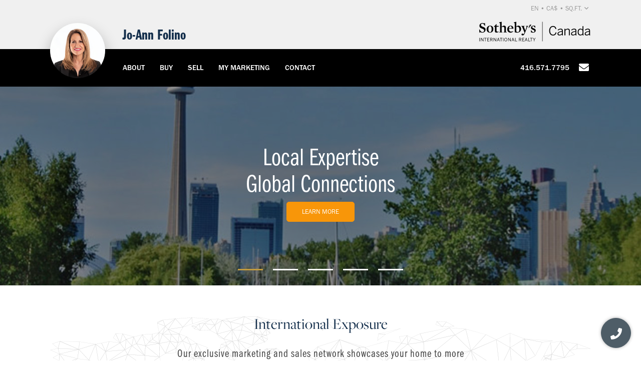

--- FILE ---
content_type: text/html; charset=UTF-8
request_url: https://sothebysrealty.ca/en/real-estate-agent/jo-ann-folino/
body_size: 12663
content:
<!DOCTYPE html><html lang="en"><head><meta charset="utf-8"><meta http-equiv="X-UA-Compatible" content="IE=edge,chrome=1"><link rel="canonical" href="https://sothebysrealty.ca/en/real-estate-agent/jo-ann-folino/" /><link rel="alternate" href="https://sothebysrealty.ca/fr/real-estate-agent/jo-ann-folino/" hreflang="fr" /><link rel="alternate" href="https://sothebysrealty.ca/zh/real-estate-agent/jo-ann-folino/" hreflang="zh" /> <title>Jo-Ann Folino, Real Estate Agent | Sotheby's International Realty Canada</title><meta name="description" content="Born and Raised in Etobicoke, now a resident of Vaughan for over a decade, Jo-Ann proudly serves clients throughout Vaughan, Toronto, and the surrounding areas. With over 30 years of experience in the real estate industry, her thorough knowledge and expertise has enabled her to provide quality ..."> <meta name="keywords" content="Jo-Ann Folino, Kingsway, Sales Representative, luxury real estate, real estate, luxury homes for sale, estate homes, home for sale, luxury, real, estate, luxury homes, homes, homes for sale, home sale, estate, real estate agents, luxury brokers, luxury real estate agent, realtors, residential real estate agents, commercial real estate agents, sotheby&#039;s international realty canada, sotheby&#039;s international realty, sotheby&#039;s"><meta property="og:type" content="article"><meta property="og:title" content="Jo-Ann Folino, Real Estate Agent | Sotheby&#039;s International Realty Canada"><meta property="og:description" content="Born and Raised in Etobicoke, now a resident of Vaughan for over a decade, Jo-Ann proudly serves clients throughout Vaughan, Toronto, and the surrounding areas. With over 30 years of experience in the real estate industry, her thorough knowledge and expertise has enabled her to provide quality service, which has distinguished her amongst the crowd. Her fair, yet determined, negotiation skills repeatedly exceed the expectations of her diverse clientele. Jo-Ann believes that the agent-client relationship goes beyond the closing table. She is dedicated to understanding her clients&#039; needs and goals, and is committed to guiding both her buyers and sellers through an often nerve-wracking, yet exciting process, with the utmost care and attention. Jo-Ann&#039;s personalized and effective business style will leave you feeling taken care of and certain that you would want to call her again for any future needs.An award-winning REALTOR&reg;, Jo-Ann is a member of many associations, including a 25+ year membership with the Toronto Real Estate Board, Ontario Real Estate Association, and the Canadian Real Estate Board. She is also an Accredited Staging Professional&reg;. Jo-Ann is dependable and committed to always being true to her word. She keeps herself consistently updated on market conditions and trends, and prides herself on always being available for her clients. These are just some of the traits that have helped her rise to the top of the industry.&quot;Being an Accredited Staging Professional&reg;, I have a unique ability and perspective when helping my clients prepare their homes for the market. This skill enables me to sell my client&#039;s home faster and at a higher sales price. Nothing is more rewarding than watching my client&#039;s face light up when I say, &lsquo;Congratulations, your house is sold!&rsquo;, or &lsquo;Congratulations, the house is yours!&#039; My success is only measured by how happy my clients are with the experience of their transaction and the result of the sale. The majority of my business is through referral, and repeat customers, which means a lot me. I love what I do!&quot;Jo-Ann loves to travel, is a member of the Scuderia Ferrari Club, and enjoys going to the formula 1 races, music concerts, hockey games and spending time with her family and friends."><meta property="og:image" content="https://mdata.sothebysrealty.ca/images/agents/agent_1485_1665001455.jpeg"><meta property="og:locale" content="en_CA"><meta property="og:locale:alternate" content="fr_CA"><meta property="og:locale:alternate" content="zh_CN"><meta name="robots" content="index, follow"> <meta name="viewport" content="width=device-width, initial-scale=1.0, maximum-scale=5.0, user-scalable=yes, viewport-fit=cover" /><meta name="apple-mobile-web-app-capable" content="yes" /><meta name="mobile-web-app-capable" content="yes" /><link rel="dns-prefetch" href="//fonts.googleapis.com" /><link rel="dns-prefetch" href="//use.typekit.net" /><link rel="dns-prefetch" href="//cdn.repliers.io" /><link rel="dns-prefetch" href="//sircmedia.s3.ca-central-1.amazonaws.com" /><link rel="dns-prefetch" href="//static.locallogic.co" /><link rel="preconnect" href="//fonts.googleapis.com" crossorigin /><link rel="preconnect" href="//use.typekit.net" crossorigin /><link rel="preconnect" href="//cdn.repliers.io" crossorigin /><link rel="preconnect" href="//www.sothebysrealty.ca" crossorigin /><link rel="preconnect" href="//mdata.sothebysrealty.ca" crossorigin /><link rel="preconnect" href="//sircmedia.s3.ca-central-1.amazonaws.com" crossorigin /><link rel="preconnect" href="//static.locallogic.co" crossorigin /><meta name="color-scheme" content="light only"><meta name="author" content="Sotheby's International Realty Canada"><link href="/css/lightslider.min.css" rel="stylesheet" type="text/css" media="all"><link href="/var/cache/styles6540.css" rel="stylesheet" type="text/css" media="all" lazyload="1"> <link href="/css_6540/inspirational.css" rel="stylesheet" type="text/css" media="all"><link href="/css_6540/search_results.css" rel="stylesheet" type="text/css" media="all"><link href="/css_6540/associates_profile.css" rel="stylesheet" type="text/css" media="all"><link href="/css_6540/associates_site.css" rel="stylesheet" type="text/css" media="all"><link rel="stylesheet" href="https://use.typekit.net/hlw2elc.css"><link href="/var/cache/media6540.css" rel="stylesheet" type="text/css" media="all" lazyload="1"> <link rel="apple-touch-icon" sizes="57x57" href="/apple-touch-icon-57x57.png"><link rel="apple-touch-icon" sizes="60x60" href="/apple-touch-icon-60x60.png"><link rel="apple-touch-icon" sizes="72x72" href="/apple-touch-icon-72x72.png"><link rel="apple-touch-icon" sizes="76x76" href="/apple-touch-icon-76x76.png"><link rel="apple-touch-icon" sizes="114x114" href="/apple-touch-icon-114x114.png"><link rel="apple-touch-icon" sizes="120x120" href="/apple-touch-icon-120x120.png"><link rel="apple-touch-icon" sizes="144x144" href="/apple-touch-icon-144x144.png"><link rel="apple-touch-icon" sizes="152x152" href="/apple-touch-icon-152x152.png"><link rel="apple-touch-icon" sizes="180x180" href="/apple-touch-icon-180x180.png"><link rel="icon" type="image/png" href="/favicon-32x32.png" sizes="32x32"><link rel="icon" type="image/png" href="/android-chrome-192x192.png" sizes="192x192"><link rel="icon" type="image/png" href="/favicon-96x96.png" sizes="96x96"><link rel="icon" type="image/png" href="/favicon-16x16.png" sizes="16x16"><link rel="manifest" href="/manifest.json"><meta name="msapplication-TileColor" content="#da532c"><meta name="msapplication-TileImage" content="/mstile-144x144.png"><meta name="theme-color" content="#ffffff"><script type="text/javascript">this.top.location !== this.location && (this.top.location = this.location);var lang = 'en';var langurl = 'en';var lang_page_urls = [];var hostname = 'https://sothebysrealty.ca';var msg_timeout = '9000';var ajaxtoken = '51150964d394b8e9483f840fd0696adadc633907';var geodata = 0;var geodata_loc = ["", ""];var is_landing = 0;var pageid = 49;var current_uri = '/en/real-estate-agent/jo-ann-folino/';/*search*/var prov_home = 0;var searchinit = 0;var is_modal = 0;var htimer;var is_mobile = 0;var isMobile;var is_chrome = navigator.userAgent.search('Chrome') > -1;var is_safari = navigator.userAgent.search("Safari") > -1;var is_ioschrome = navigator.userAgent.search('CriOS') > -1;var userAgent = navigator.userAgent || navigator.vendor || window.opera;var root_html = document.getElementsByTagName('html')[0]; if (/android/i.test(userAgent)) {root_html.className += ' android';}if (/iPad|iPhone|iPod/.test(userAgent) && !window.MSStream) { root_html.className += ' ios';}if(is_ioschrome) {is_chrome = true;is_safari = false;}if(is_safari && !is_chrome) {root_html.className += ' safari';}var map_config = {mapbox_token: "pk.eyJ1Ijoic2lyY2FuYWRhIiwiYSI6ImNsMDJwamx3czEzOGYzaW8wOWdidXJ6ZWsifQ.qkq8aGh2V4CwE8sHk187Rw",mapbox_token_detail: "pk.eyJ1Ijoic2lyY2FuYWRhIiwiYSI6ImNsMGltcXM4cDA0NHozb290djNlZ3BveTQifQ.zk6lOpN-ZJXruxLA7cBh2Q",mapbox_token_detail_ll: "pk.eyJ1Ijoic2lyY2FuYWRhIiwiYSI6ImNtZXQwNmpiOTA5anIyaXFjOW84ejg3N2IifQ.1PvVtcsqdvPYXN5ks7sPwg",locallogic_token: "a2607441bdc93e9b594365e01133abcda5ed1f4d5877882a3674bdea9260e6f53f0678d400c23455",locallogic_tokenv3: "2KG0QdVQOj5tAvrN1n4wI2gorwJE46FE.341b410d-2d1b-4156-a4bc-56feb9cbed62"};if(langurl == "fr") {var mapbox_style = 'cl33aqdjl000r14r17w6imkel';var mapbox_style_sat = 'cl3vnhw8r003t16ms87j9dr8b';} else if(langurl == "zh") {var mapbox_style = 'cl33ausjk001w14p9i6oy9por';var mapbox_style_sat = 'cl3vniebo00bd14qqta2d6axs';}else {var mapbox_style = 'cl33alxl8001z15ntnyj9hsnc';var mapbox_style_sat = 'cl3vl5xt1000i14phh91lo8s1';}var ScrollTop = 0;var cheight = window.visualViewport ? window.visualViewport.height : window.innerHeight;var wwidth = window.innerWidth;var wheight = window.innerHeight;var dheight = document.documentElement.scrollHeight;var doheight = window.outerHeight;var diheight = window.innerHeight;var WindowScrollTop = window.scrollY;if(is_mobile) {var topbar_offset = 0;} else {var topbar_offset = 80;}chkMobile();function loadCSS(e){if(document.createStyleSheet)document.createStyleSheet(e);else{var t=document.createElement("link");t.href=e,t.rel="stylesheet",t.type="text/css",document.getElementsByTagName("head")[0].appendChild(t)}}function chkMobile(){var e,o,n,d,s,a,b,h,l,r,p,c,u,f,w,m,v,i,t;if(e=this,o=/iPhone/i,n=/iPod/i,d=/iPad/i,s=/(?=.*\bAndroid\b)(?=.*\bMobile\b)/i,a=/Android/i,b=/(?=.*\bAndroid\b)(?=.*\bSD4930UR\b)/i,h=/(?=.*\bAndroid\b)(?=.*\b(?:KFOT|KFTT|KFJWI|KFJWA|KFSOWI|KFTHWI|KFTHWA|KFAPWI|KFAPWA|KFARWI|KFASWI|KFSAWI|KFSAWA)\b)/i,l=/Windows Phone/i,r=/(?=.*\bWindows\b)(?=.*\bARM\b)/i,p=/BlackBerry/i,c=/BB10/i,u=/Opera Mini/i,f=/(CriOS|Chrome)(?=.*\bMobile\b)/i,w=/(?=.*\bFirefox\b)(?=.*\bMobile\b)/i,m=new RegExp("(?:Nexus 7|BNTV250|Kindle Fire|Silk|GT-P1000)","i"),v=function(e,i){return e.test(i)},i=function(e){var i=e||navigator.userAgent,t=i.split("[FBAN");if(void 0!==t[1]&&(i=t[0]),void 0!==(t=i.split("Twitter"))[1]&&(i=t[0]),this.apple={phone:v(o,i),ipod:v(n,i),tablet:!v(o,i)&&v(d,i),device:v(o,i)||v(n,i)||v(d,i)},this.amazon={phone:v(b,i),tablet:!v(b,i)&&v(h,i),device:v(b,i)||v(h,i)},this.android={phone:v(b,i)||v(s,i),tablet:!v(b,i)&&!v(s,i)&&(v(h,i)||v(a,i)),device:v(b,i)||v(h,i)||v(s,i)||v(a,i)},this.windows={phone:v(l,i),tablet:v(r,i),device:v(l,i)||v(r,i)},this.other={blackberry:v(p,i),blackberry10:v(c,i),opera:v(u,i),firefox:v(w,i),chrome:v(f,i),device:v(p,i)||v(c,i)||v(u,i)||v(w,i)||v(f,i)},this.seven_inch=v(m,i),this.any=this.apple.device||this.android.device||this.windows.device||this.other.device||this.seven_inch,this.phone=this.apple.phone||this.android.phone||this.windows.phone,this.tablet=this.apple.tablet||this.android.tablet||this.windows.tablet,"undefined"==typeof window)return this},t=function(){var e=new i;return e.Class=i,e},"undefined"!=typeof module&&module.exports&&"undefined"==typeof window?module.exports=i:"undefined"!=typeof module&&module.exports&&"undefined"!=typeof window?module.exports=t():"function"==typeof define&&define.amd?define("isMobile",[],e.isMobile=t()):e.isMobile=t(),1!=is_landing){var A=is_mobile,F=Math.max(document.documentElement.clientWidth,window.innerWidth||0);if(1==isMobile.phone&&0==is_mobile?A=1:1!=isMobile.phone&&1==is_mobile&&(A=0),A!=is_mobile){var W=new XMLHttpRequest;W.onreadystatechange=function(){4==this.readyState&&200==this.status&&document.location.reload(!0)},W.open("GET","/include/ajax_set_mobile.php?token="+ajaxtoken+"&set_mobile="+A+"&vpwidth="+F,!0),W.send(null)}}}window.didomiConfig = {sdkPath: 'https://privacy.sothebysrealty.ca/',apiPath: 'https://privacy.sothebysrealty.ca/api',user: {bots: {consentRequired: false,types: ['crawlers', 'performance'],extraUserAgents: [],}},languages: {enabled: ['en'],default: 'en'}};var campaign_utms = {"utm_source":"","utm_medium":"","utm_campaign":"","utm_id":"","utm_term":"","utm_content":""};</script><script type="text/javascript">if(pageid != 112) { window.gdprAppliesGlobally=false;(function(){function n(e){if(!window.frames[e]){if(document.body&&document.body.firstChild){var t=document.body;var r=document.createElement("iframe");r.style.display="none";r.name=e;r.title=e;t.insertBefore(r,t.firstChild)}else{setTimeout(function(){n(e)},5)}}}function e(r,a,o,c,s){function e(e,t,r,n){if(typeof r!=="function"){return}if(!window[a]){window[a]=[]}var i=false;if(s){i=s(e,n,r)}if(!i){window[a].push({command:e,version:t,callback:r,parameter:n})}}e.stub=true;e.stubVersion=2;function t(n){if(!window[r]||window[r].stub!==true){return}if(!n.data){return}var i=typeof n.data==="string";var e;try{e=i?JSON.parse(n.data):n.data}catch(t){return}if(e[o]){var a=e[o];window[r](a.command,a.version,function(e,t){var r={};r[c]={returnValue:e,success:t,callId:a.callId};n.source.postMessage(i?JSON.stringify(r):r,"*")},a.parameter)}}if(typeof window[r]!=="function"){window[r]=e;if(window.addEventListener){window.addEventListener("message",t,false)}else{window.attachEvent("onmessage",t)}}}e("__tcfapi","__tcfapiBuffer","__tcfapiCall","__tcfapiReturn");n("__tcfapiLocator");(function(e,t){var r=document.createElement("link");r.rel="preconnect";r.as="script";var n=document.createElement("link");n.rel="dns-prefetch";n.as="script";var i=document.createElement("link");i.rel="preload";i.as="script";var a=document.createElement("script");a.id="spcloader";a.type="text/javascript";a["async"]=true;a.charset="utf-8";var o="https://privacy.sothebysrealty.ca/"+e+"/loader.js?target_type=notice&target="+t;if(window.didomiConfig&&window.didomiConfig.user){var c=window.didomiConfig.user;var s=c.country;var d=c.region;if(s){o=o+"&country="+s;if(d){o=o+"&region="+d}}}r.href="https://privacy.sothebysrealty.ca/";n.href="https://privacy.sothebysrealty.ca/";i.href=o;a.src=o;var f=document.getElementsByTagName("script")[0];f.parentNode.insertBefore(r,f);f.parentNode.insertBefore(n,f);f.parentNode.insertBefore(i,f);f.parentNode.insertBefore(a,f)})("20864f3a-7c0f-427a-8afb-8f657bf85cc0","ZNUpdkip")})(); }</script><script type="didomi/javascript" data-vendor="didomi:facebook">!function(f,b,e,v,n,t,s){if(f.fbq)return;n=f.fbq=function(){n.callMethod?n.callMethod.apply(n,arguments):n.queue.push(arguments)};if(!f._fbq)f._fbq=n;n.push=n;n.loaded=!0;n.version='2.0';n.queue=[];t=b.createElement(e);t.async=!0;t.src=v;s=b.getElementsByTagName(e)[0];s.parentNode.insertBefore(t,s)}(window, document,'script','https://connect.facebook.net/en_US/fbevents.js');fbq('init', '449273835609042');fbq('init', '706160569439307');fbq('track', 'PageView');</script><script>window.dataLayer = window.dataLayer || [];</script><script type="didomi/javascript" data-vendor="c:googleana-4TXnJigR">(function(w,d,s,l,i){w[l]=w[l]||[];w[l].push({'gtm.start':new Date().getTime(),event:'gtm.js'});var f=d.getElementsByTagName(s)[0],j=d.createElement(s),dl=l!='dataLayer'?'&l='+l:'';j.async=true;j.src='//www.googletagmanager.com/gtm.js?id='+i+dl;f.parentNode.insertBefore(j,f);})(window,document,'script','dataLayer','GTM-TP7LTK');</script></head> <body class="page-associate-details site home"><script>var theme_id = 1;document.body.classList.add("theme"+theme_id)</script><div class="topbar desktop sticky"><div class="topbar_wrapper"><div class="topbar_ease"><div class="topbar-small"><div class="cnt clearfix"><ul class="small-nav"><li></li><li><span class="border site-prefs site-prefs-desktop"><a href="#" class="dropdown-toggle caps site-prefs site-prefs-desktop" data-toggle="dropdown"><span class="pref pref1">en</span><span class="spacer">•</span><span class="pref pref2">CA$</span><span class="spacer">•</span><span class="pref pref3">sq.ft.</span><i class="faalt-r-angle-down"></i></a></span></li> </ul></div></div><div class="topbar-middle"><div class="cnt clearfix"><a href="https://sothebysrealty.ca/en/real-estate-agent/jo-ann-folino/"><h1 class="intro-topbar"><span class="intro">Jo-Ann Folino</span></h1></a><div class="topbar-logos"> <a href="https://sothebysrealty.ca/en/real-estate-agent/jo-ann-folino/"><img src="/images/sirc-horz-black-logo.png" class="sirc-horz-logo-horz" alt="Sothebys International Realty Canada"></a></div><div class="clear"></div></div></div><div class="topbar-large"><div class="topbar_cnt"> <ul class='topbar-nav' id="nav"><li class="nav_dots"><a href="/en/real-estate-agent/jo-ann-folino/about/">About</a></li><li class="nav_dots"><a href="javascript:;">Buy</a><div class="dd smallshadtop buyyourhome en"><div class="point"></div><ul><li><a href="https://sothebysrealty.ca/en/real-estate-agent/jo-ann-folino/listings/my-listings/">My Listings</a></li> <li><a href="/en/real-estate-agent/jo-ann-folino/find-a-property/province-ontario-real-estate/">Property Search</a></li> </ul><div class="callout"><span class="guides en">Free Buyer’s Guide</span><p>Download our essential guide to buying a property.</p><a href="https://sothebysrealty.ca/en/real-estate-agent/jo-ann-folino/real-estate-buyers-eguide/" class="learnbtn">Learn More</a></div><div class="clear"></div></div> </li><li class="nav_dots"><a href="javascript:;">Sell</a><div class="dd smallshadtop sellyourhome en"><div class="point"></div><ul><li><a href="https://sothebysrealty.ca/en/real-estate-agent/jo-ann-folino/sales/my-sales/">My Sales</a></li> <li><a href="https://sothebysrealty.ca/en/real-estate-agent/jo-ann-folino/sales/testimonials/">Testimonials</a></li> </ul><div class="callout"><span class="guides en">Free Seller’s Guide</span><p>Download our essential guide to selling your property.</p><a href="https://sothebysrealty.ca/en/real-estate-agent/jo-ann-folino/real-estate-sellers-eguide/" class="learnbtn">Learn More</a></div><div class="clear"></div></div> </li><li class="nav_dots"><a href="javascript:;">My Marketing</a><div class="dd smallshadtop why-us en"><div class="point"></div><ul><li><a href="https://sothebysrealty.ca/en/real-estate-agent/jo-ann-folino/my-marketing/buyers/">Buyers</a></li><li><a href="https://sothebysrealty.ca/en/real-estate-agent/jo-ann-folino/my-marketing/sellers/">Sellers</a></li><li><a href="https://sothebysrealty.ca/en/real-estate-agent/jo-ann-folino/my-marketing/extraordinary-marketing/">Extraordinary Marketing</a></li><li><a href="https://sothebysrealty.ca/en/real-estate-agent/jo-ann-folino/my-marketing/about-sothebys-international-realty-canada/">About Sotheby's International Realty Canada</a></li></ul></div> </li><li class="nav_dots"><a href="javascript:;" onclick="goto('.footer_wrapper');">Contact</a></li></ul> <ul class='topbar-nav contact' id="nav"><li><a href="tel:+14165717795">416.571.7795</a></li><li><a href="javascript:;" onclick="goto('.cp_form',1);"><i class="faalt-s-envelope"></i></a></li></ul><div class="agent_image" style="background: #fff url('https://mdata.sothebysrealty.ca/images/agents/agent_1485_1665001455.jpeg');background-position:0px 0px;"><a href="https://sothebysrealty.ca/en/real-estate-agent/jo-ann-folino/"></a></div>  </div></div></div></div></div> <div id="desktop_wrapper"><div class="desktop-gallery-holder"><div class="desktop-full-banner"><div class="desktop-full-banner-slide" style="background-image:url('https://sircmedia.s3.ca-central-1.amazonaws.com/live/images/profile_banner/agentbanner_1507665419.jpeg');"><div class="slider_cover"><div class="caption_region"><h2>Local Expertise<br>Global Connections<span><a class="btn btn-warning" href="/en/real-estate-agent/jo-ann-folino/my-marketing/about-sothebys-international-realty-canada/">Learn More</a></span></h2></div></div></div><div class="desktop-full-banner-slide bg-lazy" data-src="https://sircmedia.s3.ca-central-1.amazonaws.com/live/images/profile_banner/agentbanner_1611173635.jpeg"><div class="slider_cover"><div class="caption_region"><h2>Local Expertise<br>Global Connections<span><a class="btn btn-warning" href="/en/real-estate-agent/jo-ann-folino/my-marketing/about-sothebys-international-realty-canada/">Learn More</a></span></h2></div></div></div><div class="desktop-full-banner-slide bg-lazy" data-src="https://sircmedia.s3.ca-central-1.amazonaws.com/live/images/profile_banner/agentbanner_1624286105.jpeg"><div class="slider_cover"><div class="caption_region"><h2>Local Expertise<br>Global Connections<span><a class="btn btn-warning" href="/en/real-estate-agent/jo-ann-folino/my-marketing/about-sothebys-international-realty-canada/">Learn More</a></span></h2></div></div></div><div class="desktop-full-banner-slide bg-lazy" data-src="https://sircmedia.s3.ca-central-1.amazonaws.com/live/images/profile_banner/agentbanner_1624286076.jpeg"><div class="slider_cover"><div class="caption_region"><h2>Local Expertise<br>Global Connections<span><a class="btn btn-warning" href="/en/real-estate-agent/jo-ann-folino/my-marketing/about-sothebys-international-realty-canada/">Learn More</a></span></h2></div></div></div><div class="desktop-full-banner-slide bg-lazy" data-src="https://sircmedia.s3.ca-central-1.amazonaws.com/live/images/profile_banner/agentbanner_1611170475.jpeg"><div class="slider_cover"><div class="caption_region"><h2>Local Expertise<br>Global Connections<span><a class="btn btn-warning" href="/en/real-estate-agent/jo-ann-folino/my-marketing/about-sothebys-international-realty-canada/">Learn More</a></span></h2></div></div></div> </div></div></div><div id="page_start"></div><div class="module asite_exposure bg "><div class="cnt"><h3>International Exposure<span>Our exclusive marketing and sales network showcases your home to more<br> qualified buyers in and around the world:</span></h3><img src="/images/agent_site/exposure_logo.png" alt="" width="274" height="269" class="exp_d"><img src="/images/agent_site/MediaPartnersDesktop.svg" alt="" class="exp_d_partner"><img src="/images/agent_site/MediaPartnersMobile.svg" alt="" width="203" class="exp_m"><div class="getmore"><p>Plus dozens of premier websites and publications.</p><a class="orange" href="/en/real-estate-agent/jo-ann-folino/my-marketing/extraordinary-marketing/">Learn More</a></div></div></div><div class="module asite_about bg"><div class="overlay"></div><div class="cnt"><h3>About</h3><p>Still Helping Buyers and Sellers After All These Years, Because I Love What I Do!!</p><a class="more orange" href="/en/real-estate-agent/jo-ann-folino/about/">Read more</a></div></div><div class="module asite_blog location_news home bg"><h3>INSIGHT Blog</h3><div class="cnt"><ul><li data-src="/insightblog/wp-content/uploads/2025/11/146-Timberline-Road-Kelowna-BC-400x400.jpg" class="insp-link bg-lazy only"><a href="https://sothebysrealty.ca/insightblog/en/2025/11/26/home-for-the-holidays-recipes-from-milk-bars-christina-tosi/" target="_blank"><p>Home for the Holidays: Recipes from Milk Bar's Christina Tosi</p><div class="lc_more"><input type="button" class="btn btn-warning" value="Read more"></div></a></li><li data-src="/insightblog/wp-content/uploads/2024/10/13309-Kawagama-Lake-Dorset-ON_feature-400x400.jpg" class="insp-link bg-lazy only"><a href="https://sothebysrealty.ca/insightblog/en/2024/10/17/6-ways-to-prepare-your-home-for-fall/" target="_blank"><p>6 Ways To Prepare Your Home for Fall</p><div class="lc_more"><input type="button" class="btn btn-warning" value="Read more"></div></a></li><li data-src="/insightblog/wp-content/uploads/2024/09/Lot-9-7080-Glenfir-Road-Naramata-BC_feature-400x400.jpg" class="insp-link bg-lazy last only"><a href="https://sothebysrealty.ca/insightblog/en/2024/10/17/what-you-need-to-know-leed-certified-homes/" target="_blank"><p>What You Need to Know: LEED® Certified Homes</p><div class="lc_more"><input type="button" class="btn btn-warning" value="Read more"></div></a></li></ul><div class="clear"></div><a class="more orange" href="https://sothebysrealty.ca/insightblog/" target="_blank">Read more</a></div></div><div class="module asite_newsletter bg"><div class="cnt"><div class="nl_box"> <h3>Receive exclusive tips and real estate<br> insight from Jo-Ann Folino.</h3><form class="nl_form"><div id="nl_messageout" style="position:relative; top:0px; padding:0;display:none;"><div id="nl_messageclass" class="alert-error"></div></div><div><input type="text" id="nl_fname" name="nl_fname" placeholder="First name"> <input type="text" id="nl_lname" name="nl_lname" placeholder="Last name"></div><div><input type="text" id="nl_email" name="nl_email" placeholder="Email"> <a href="javascript:;" id="af_nl_submit" class="btn btn-warning" onclick="sub_nl_agent();">Sign Up</a></div></form><i>+</i></div></div></div><div class="module asite_office_listings bg"><div class="cnt"><h3>Office Listings</h3><div class="sresults_wrap "><div class="sresults resultswrapper"><div class="mprop grid-prop view-grid grid-4 smallshad active res-prop" ><div class="image-holder"><div class="openhouse"><div class="oinfo">Open House, Jan 24, 2:00PM - 4:00PM</div></div><img width="480" height="360" style="width: 100%; display: inline;" alt="37 Thompson Ave, Toronto" titel="37 Thompson Ave, Toronto" class="pilazy img-lazy" data-src="https://sircmedia.s3.ca-central-1.amazonaws.com/live/images/listings/3050787/368016867m.jpg" ><div class="price-holder"><span style="">CA$2,749,000</span></div><div class="user-actions plus"></div></div><div class="content-holder"><div class="text-content" style="display: block;"><p class="location">37 Thompson Ave, Toronto</p><p class="quick_info"><span>4 BEDS</span><span>4 BATHS</span></p><p class="brokerage">Sotheby’s International Realty Canada</p></div><div class="link-content" style="display: none;"><span><span class="btn btn-warning btn-small">View Details</span></span></div></div><a href="https://sothebysrealty.ca/en/real-estate-agent/jo-ann-folino/property/ontario/greater-toronto-area-real-estate/toronto/3050787/37-thompson-ave/" class="plink" aria-label="37 Thompson Ave, Toronto - Sotheby’s International Realty Canada"></a></div><div class="mprop grid-prop view-grid grid-4 smallshad active res-prop" ><div class="image-holder"><div class="grid-banner"><div class="grid-banner-content">New Listing</div></div><img width="480" height="360" style="width: 100%; display: inline;" alt="1 Jarvis St #805, Hamilton" titel="1 Jarvis St #805, Hamilton" class="pilazy img-lazy" data-src="https://sircmedia.s3.ca-central-1.amazonaws.com/live/images/listings/3045165/367532898m.jpg" ><div class="price-holder"><span style="">CA$490,000</span></div><div class="user-actions"><div class="media-holder"><a href="https://sothebysrealty.ca/en/real-estate-agent/jo-ann-folino/property/ontario/greater-toronto-area-real-estate/hamilton/3045165/1-jarvis-st-no805/media/3dtour/?media_return=" class="media-link">3D/VR</a></div></div></div><div class="content-holder"><div class="text-content" style="display: block;"><p class="location">1 Jarvis St #805, Hamilton</p><p class="quick_info"><span>2 BEDS</span><span>2 BATHS</span></p><p class="brokerage">Sotheby’s International Realty Canada</p></div><div class="link-content" style="display: none;"><span><span class="btn btn-warning btn-small">View Details</span></span></div></div><a href="https://sothebysrealty.ca/en/real-estate-agent/jo-ann-folino/property/ontario/greater-toronto-area-real-estate/hamilton/3045165/1-jarvis-st-no805/" class="plink" aria-label="1 Jarvis St #805, Hamilton - Sotheby’s International Realty Canada"></a></div><div class="mprop grid-prop view-grid grid-4 smallshad active res-prop" ><div class="image-holder"><div class="grid-banner"><div class="grid-banner-content">New Listing</div></div><img width="480" height="360" style="width: 100%; display: inline;" alt="18 College View Ave #Main Flr, Toronto" titel="18 College View Ave #Main Flr, Toronto" class="pilazy img-lazy" data-src="https://sircmedia.s3.ca-central-1.amazonaws.com/live/images/listings/3042117/367776078m.jpg" ><div class="price-holder"><span style="">CA$5,595/mo</span></div><div class="user-actions"></div></div><div class="content-holder"><div class="text-content" style="display: block;"><p class="location">18 College View Ave #Main Flr, Toronto</p><p class="quick_info"><span>3 BEDS</span><span>2 BATHS</span></p><p class="brokerage">Sotheby’s International Realty Canada</p></div><div class="link-content" style="display: none;"><span><span class="btn btn-warning btn-small">View Details</span></span></div></div><a href="https://sothebysrealty.ca/en/real-estate-agent/jo-ann-folino/property/ontario/greater-toronto-area-real-estate/toronto/3042117/18-college-view-ave-nomain-flr/" class="plink" aria-label="18 College View Ave #Main Flr, Toronto - Sotheby’s International Realty Canada"></a></div><div class="mprop grid-prop view-grid grid-4 smallshad active res-prop" ><div class="image-holder"><div class="grid-banner"><div class="grid-banner-content">New Listing</div></div><img width="480" height="360" style="width: 100%; display: inline;" alt="50 Bannon Ave, Toronto" titel="50 Bannon Ave, Toronto" class="pilazy img-lazy" data-src="https://sircmedia.s3.ca-central-1.amazonaws.com/live/images/listings/3045196/367897978m.jpg" ><div class="price-holder"><span style="">CA$5,499,999</span></div><div class="user-actions"></div></div><div class="content-holder"><div class="text-content" style="display: block;"><p class="location">50 Bannon Ave, Toronto</p><p class="quick_info"><span>4 BEDS</span><span>6 BATHS</span></p><p class="brokerage">Sotheby’s International Realty Canada</p></div><div class="link-content" style="display: none;"><span><span class="btn btn-warning btn-small">View Details</span></span></div></div><a href="https://sothebysrealty.ca/en/real-estate-agent/jo-ann-folino/property/ontario/greater-toronto-area-real-estate/toronto/3045196/50-bannon-ave/" class="plink" aria-label="50 Bannon Ave, Toronto - Sotheby’s International Realty Canada"></a></div></div></div><div class="clear"></div><div class="view_more"><a class="btn btn-warning" href="/en/real-estate-agent/jo-ann-folino/find-a-property/province-ontario-real-estate/office-kingsway/hide-mls/">View All Office listings</a></div></div></div><div class="module asite_testimonials bg"><h3>Testimonials</h3><div class="testimonials_out"><li><div class="wrapper" style="background-image: url(https://sircmedia.s3.ca-central-1.amazonaws.com/live/images/listings/1756680/230606947nr.jpg);"></div><div class="cnt"><p>It's always a pleasure listing with JoAnn Folino. No matter the market, she goes above and beyond to get the job done.</p><p class="location">- Nancy Bettinelli, Alliston</p><div class="quote_left"></div><div class="quote_right"></div></div></li><li><div class="wrapper" style="background-image: url(https://sircmedia.s3.ca-central-1.amazonaws.com/live/images/listings/1380580/171878243nr.jpg);"></div><div class="cnt"><p>Excellent !!!</p><p class="location">- Rita Folino, Woodbridge</p><div class="quote_left"></div><div class="quote_right"></div></div></li><li><div class="wrapper" style="background-image: url(https://sircmedia.s3.ca-central-1.amazonaws.com/live/images/listings/1352453/166380234nr.jpg);"></div><div class="cnt"><p>Jo-Ann Folino provided such a wonderful experience. Jo-Ann went above and beyond to ensure our home was sold. From following up with all the potential <a href="/en/real-estate-agent/jo-ann-folino/sales/testimonials/#testimonial_6498" class="orange" >[cont'd]</a></p><p class="location">- Arlene Attard, Vaughan</p><div class="quote_left"></div><div class="quote_right"></div></div></li><li><div class="wrapper" style="background-image: url(https://sircmedia.s3.ca-central-1.amazonaws.com/live/images/listings/1601109/199675418nr.jpg);"></div><div class="cnt"><p>We were very pleased with Jo-Ann Folino. She was very professional, knowledgeable and courteous. we are very happy that we sold the house in a <a href="/en/real-estate-agent/jo-ann-folino/sales/testimonials/#testimonial_7012" class="orange" >[cont'd]</a></p><p class="location">- Mario De Palma, Toronto</p><div class="quote_left"></div><div class="quote_right"></div></div></li><li><div class="wrapper" style="background-image: url(https://sircmedia.s3.ca-central-1.amazonaws.com/live/images/listings/1625544/201952513nr.jpg);"></div><div class="cnt"><p>Very knowledgable  very friendly  easy to work with Very professional</p><p class="location">- Cindy Burnett, Toronto</p><div class="quote_left"></div><div class="quote_right"></div></div></li><li><div class="wrapper" style="background-image: url(https://sircmedia.s3.ca-central-1.amazonaws.com/live/images/listings/2854677/343886083nr.jpg);"></div><div class="cnt"><p>Jo-Ann did a great job for us. She helped to stage the condo and give us continuous feedback on how potential buyers judged the condo. <a href="/en/real-estate-agent/jo-ann-folino/sales/testimonials/#testimonial_8386" class="orange" >[cont'd]</a></p><p class="location">- Don Hyde, Etobicoke</p><div class="quote_left"></div><div class="quote_right"></div></div></li></div><a href="javascript:;" class="thover prev"><i class="faalt-r-angle-left"></i></a><a href="javascript:;" class="thover next"><i class="faalt-r-angle-right"></i></a><a class="more orange" href="/en/real-estate-agent/jo-ann-folino/sales/testimonials/">read what others say</a></div><div class="module asite_sales bg"><div class="cnt"><h3>My Past Sales</h3><div class="sresults_wrap "><div class="sresults resultswrapper"><div class="mprop grid-prop view-grid grid-4 smallshad active res-prop" ><div class="image-holder"><img width="480" height="360" style="width: 100%; display: inline;" alt="184 Veneto Dr, Vaughan" titel="184 Veneto Dr, Vaughan" class="pilazy img-lazy" data-src="https://sircmedia.s3.ca-central-1.amazonaws.com/live/images/listings/2970650/356352658m.jpg" ><div class="price-holder"><span style="">CA$1,499,900</span></div><div class="user-actions"></div></div><div class="content-holder"><div class="text-content" style="display: block;"><p class="location">184 Veneto Dr, Vaughan</p><p class="quick_info"><span>4 BEDS</span><span>4 BATHS</span></p><p class="brokerage">Sotheby’s International Realty Canada</p></div><div class="link-content" style="display: none;"><span><span class="btn btn-warning btn-small">View Details</span></span></div></div><a href="https://sothebysrealty.ca/en/real-estate-agent/jo-ann-folino/property/ontario/greater-toronto-area-real-estate/vaughan/2970650/184-veneto-dr/" class="plink" aria-label="184 Veneto Dr, Vaughan - Sotheby’s International Realty Canada"></a></div><div class="mprop grid-prop view-grid grid-4 smallshad active res-prop" ><div class="image-holder"><img width="480" height="360" style="width: 100%; display: inline;" alt="5 Fairmont Ridge Tr, King" titel="5 Fairmont Ridge Tr, King" class="pilazy img-lazy" data-src="https://sircmedia.s3.ca-central-1.amazonaws.com/live/images/listings/2938235/352679739m.jpg" ><div class="price-holder"><span style="">CA$1,750,000</span></div><div class="user-actions"></div></div><div class="content-holder"><div class="text-content" style="display: block;"><p class="location">5 Fairmont Ridge Tr, King</p><p class="quick_info"><span>4 BEDS</span><span>4 BATHS</span></p><p class="brokerage">Sotheby’s International Realty Canada</p></div><div class="link-content" style="display: none;"><span><span class="btn btn-warning btn-small">View Details</span></span></div></div><a href="https://sothebysrealty.ca/en/real-estate-agent/jo-ann-folino/property/ontario/greater-toronto-area-real-estate/king/2938235/5-fairmont-ridge-tr/" class="plink" aria-label="5 Fairmont Ridge Tr, King - Sotheby’s International Realty Canada"></a></div><div class="mprop grid-prop view-grid grid-4 smallshad res-prop" ><div class="image-holder"><img width="480" height="360" style="width: 100%; display: inline;" alt="3 Michael Power Pl #208, Toronto" titel="3 Michael Power Pl #208, Toronto" class="pilazy img-lazy" data-src="https://sircmedia.s3.ca-central-1.amazonaws.com/live/images/listings/2854677/343886083m.jpg" ><div class="price-holder"><span style="">CA$525,000</span></div><div class="user-actions"></div></div><div class="content-holder"><div class="text-content" style="display: block;"><p class="location">3 Michael Power Pl #208, Toronto</p><p class="quick_info"><span>2 BEDS</span><span>1 BATHS</span></p><p class="brokerage">Sotheby’s International Realty Canada</p></div></div></div><div class="mprop grid-prop view-grid grid-4 smallshad res-prop" ><div class="image-holder"><img width="480" height="360" style="width: 100%; display: inline;" alt="27 Owens Rd, New Tecumseth" titel="27 Owens Rd, New Tecumseth" class="pilazy img-lazy" data-src="https://sircmedia.s3.ca-central-1.amazonaws.com/live/images/listings/2715828/335170519m.jpg" ><div class="price-holder"><span style="">CA$750,000</span></div><div class="user-actions"></div></div><div class="content-holder"><div class="text-content" style="display: block;"><p class="location">27 Owens Rd, New Tecumseth</p><p class="quick_info"><span>3 BEDS</span><span>3 BATHS</span><span>3,411.09 sq.ft. Land</span></p><p class="brokerage">Sotheby’s International Realty Canada</p></div></div></div></div></div><div class="clear"></div><div class="view_more"><a class="btn btn-warning" href="/en/real-estate-agent/jo-ann-folino/sales/my-sales/">View All Past Sales</a></div></div></div><div class="footer_wrapper"><div class="dfooter"><div class="cnt"><div class="dleft"><div class="footer-social clearfix"><span class="fm">Follow me</span><span><a href="tel:+14165717795" target="_blank"><i class="faalt-phone"></i></a><a href="mailto:joann.folino@sothebysrealty.ca" target="_blank"><i class="faalt-s-envelope"></i></a><a href="https://ca.linkedin.com/in/jo-ann-folino-9a92a414" target="_blank"><i class="faalt-linkedin"></i></a><a href="https://www.facebook.com/pages/category/Real-Estate/Jo-Ann-Folino-104043378390141/" target="_blank"><i class="faalt-facebook"></i></a><a href="https://www.instagram.com/joannfolino.ca" target="_blank"><i class="faalt-instagram"></i></a><a href="https://twitter.com/joannfolino" target="_blank"><i class="ficon-fs-x-twitter"></i></a></span></div></div><div class="dright"> <a href="#" class="back-to-top">BACK<span class="small"><i class="faalt-l-angle-double-up small"></i><br></span> TO TOP <span class="large"><i class="faalt-l-angle-double-up"></i></span></a></div></div></div><div class="profile_contact_wrap"><div class="cnt"><div class="cp_info"><h3>Jo-Ann Folino</h3><p class="top_info"><p class="qualification">Sales Representative<br>Accredited Staging Professional®</p><a class="phonelink" href="tel:4165717795">416.571.7795</a><br><a class="orange" href="mailto:joann.folino@sothebysrealty.ca">joann.folino@sothebysrealty.ca</a></p><p class="office_info">Office Phone: <a class="phonelink" href="tel:4169163931">416.916.3931</a><br>Fax: 416.960.3222<br><br>3109 Bloor Street West, Unit 1, <br>Toronto, M8X 1E2</p><div class="social_info"><a href='https://sothebysrealty.ca/en/real-estate-agent/jo-ann-folino/privacy-policy/'>Privacy Policy</a><a href='https://sothebysrealty.ca/en/real-estate-agent/jo-ann-folino/disclaimer/'>Full Disclaimer</a><a href='https://sothebysrealty.ca/en/real-estate-agent/jo-ann-folino/cookie-policy/'>Cookie Policy</a><a href="javascript:Didomi.preferences.show()">Consent choices</a></div></div><div class="cp_image" style="background-image:url('https://mdata.sothebysrealty.ca/images/agents/agent_1485_1665001455.jpeg" alt="Jo-Ann Folino');"><div class="arrow_left"></div></div><div class="cp_form"><div class="block"><h3>Send a Message</h3><div id="af_messageout" style="position:relative; top:0px; padding:0;display:none;"><div id="af_messageclass" class="alert-success">Thank you, your message has been sent. </div></div><form action="" method="post" class="form-inline" id="agent_footer_form"><input name="af_req_fname" id="af_req_fname" type="text" value="" placeholder="First name"><input name="af_req_lname" id="af_req_lname" type="text" value="" placeholder="Last name"><input name="af_req_email" id="af_req_email" type="text" value="" placeholder="Email"></li><input name="af_req_phone" id="af_req_phone" type="text" placeholder="Phone (Optional)"></li><textarea name="af_req_desc" cols="" placeholder="Enter Your Message" rows="" id="af_req_desc"></textarea><input name="af_subject" id="af_subject" type="text" value="" class="botfield"><div align="right"><a href="javascript:;" id="af_req_submit" class="btn btn-warning" onclick="sub_req_agent();">Send Message</a></div></form></div></div><div class="clear"></div><div class="desc2"><p class="social_info2"><a href='https://sothebysrealty.ca/en/real-estate-agent/jo-ann-folino/privacy-policy/'>Privacy Policy</a><a href='https://sothebysrealty.ca/en/real-estate-agent/jo-ann-folino/disclaimer/'>Full Disclaimer</a><a href='https://sothebysrealty.ca/en/real-estate-agent/jo-ann-folino/cookie-policy/'>Cookie Policy</a><a href="javascript:Didomi.preferences.show()">Consent choices</a></p><p>© 2026 Sotheby’s International Realty Canada, Brokerage. All rights reserved. Sotheby’s International Realty® and the Sotheby’s International Realty Logo are service marks licensed to Sotheby’s International Realty Affiliates LLC and used with permission. Sotheby’s International Realty Canada fully supports the principles of the Fair Housing Act and the Equal Opportunity Act. Each franchise is independently owned and operated. Any services or products provided by independently owned and operated franchisees are not provided by, affiliated with or related to Sotheby’s International Realty Affiliates LLC nor any of its affiliated companies. ® Insight The Art of Living is a registered trademark owned by Max Wright Real Estate Corporation dba Sotheby’s International Realty Canada.</p></div></div></div></div><div class="static_buttons"><a href="tel:+14165717795"><i class="faalt-s-phone"></i></a></div><script>if(typeof pagetype === "undefined") {var pagetype = 'site';}</script><div class="modal fade container" data-backdrop="static" id="vip-modal"></div><div class="modal fade container" data-backdrop="static" id="map-modal"></div><div class="modal fade container" data-backdrop="static" id="form-modal"></div><div class="modal fade container" id="member-modal"></div><div class="w_overlay"></div><script type="text/javascript">var search_term = "";/* some text vars */var no_results = "No Results found";var placeholder = "City, Region, Address, MLS®, Lifestyle";var placeholder2 = "Please wait ...";var placeholder3 = "Enable Location";var saved = 'SAVED';var txt_fname = "First name";var txt_lname = "Last name";var txt_email = "Email";var txt_req_desc = "Enter Your Message (Required)";var txt_error = "Error";var txt_ensurefill="Make sure all fields are properly filled.";var txt_ensuremail="The email address entered is invalid.";var txt_ensuremail2="The email entered already exists, please try again.";var txt_ensuretime="Please wait a few seconds before sending a new message!";var txt_tryagain="An error occured. Please try again.";var txt_phone="Phone (Optional)";var txt_confemail="Your email confirmation does not match the email entry.";var txt_confpass="Your password confirmation does not match the password entry.";var txt_passlength="Please fill out all data. Password must have minimum 5 characters.";var msg_success = "Thank you, your message has been sent.";var txt_success = "Success";var wait = 'Send Message <i class="faalt-spin5"></i>';var wait_real = 'Please wait ... <i class="faalt-spin5"></i>';var bsubmit = 'Send Message';var bsearch = 'Search Properties';var nfound = 'No Results found';var view_details = 'View Details';var txt_sent = 'Thank you, your message has been sent.';var no_more_filters = 'No additional filters available.';var txt_more = "More";var txt_less = "Less";var start_here1 = 'Search by City, Address, MLS® or Agent';var start_here2 = 'Search by Country, City, Address, Postal Code or ID';var start_here3 = 'Search by City, Address, Postal Code or ID';var ll_labels = [['heatmaps', 'Lifestyle'],['schools', 'Schools'],['boundary', 'Boundary']];</script><script type="text/javascript" src="/js_6540/jquery-1.12.2.min.js"></script><script type="text/javascript">$.event.special.touchstart = {setup: function( _, ns, handle ) {this.addEventListener("touchstart", handle, { passive: !ns.includes("noPreventDefault") });}};$.event.special.touchmove = {setup: function( _, ns, handle ) {this.addEventListener("touchmove", handle, { passive: !ns.includes("noPreventDefault") });}};$.event.special.wheel = {setup: function( _, ns, handle ){this.addEventListener("wheel", handle, { passive: true });}};$.event.special.mousewheel = {setup: function( _, ns, handle ){this.addEventListener("mousewheel", handle, { passive: true });}};</script><script async type="text/javascript" src="/js_6540/slideout.min.js"></script><script type="text/javascript" src="/js_6540/scripts.js"></script><script type="text/javascript" src="/js_6540/scripts_associate_topbar.js"></script><script type="text/javascript" src="/js_6540/owl.carousel.min.js"></script><script defer type="text/javascript" src="/js_6540/scripts_svip.js"></script><script defer type="text/javascript" src="/js_6540/jquery.lazyload.min.js"></script><script type="text/javascript" src="/js_6540/jquery.cycle2.min.js"></script><script type="text/javascript" src="/js_6540/jquery.cycle2.swipe.min.js"></script><script type="text/javascript" src="/js_6540/velocity.min.js"></script><script type="text/javascript" src="/js_6540/lightslider.min.js"></script><script type="didomi/javascript" data-vendor="didomi:google">/* <![CDATA[ */var google_conversion_id = 1007284342;var google_conversion_label = "VoLBCPLd3gcQ9uCn4AM";var google_custom_params = window.google_tag_params;var google_remarketing_only = true;/* ]]> */</script><script async defer type="didomi/javascript" data-vendor="didomi:google" src="//www.googleadservices.com/pagead/conversion.js"></script><script type="didomi/html" data-vendor="iab:565"><img src="//postmedia.demdex.net/firstevent?d_sid=993849" width="0" height="0" class="demdex"/></script><script type="didomi/javascript" data-vendor="c:hubspot">(function(d,s,i,r) {if (d.getElementById(i)){return;}var n=d.createElement(s),e=d.getElementsByTagName(s)[0];n.id=i;n.src='//js.hs-analytics.net/analytics/'+(Math.ceil(new Date()/r)*r)+'/544324.js';e.parentNode.insertBefore(n, e);})(document,"script","hs-analytics",300000);</script><script type="didomi/javascript" data-vendor="c:hubspot" id="hs-script-loader" async defer src="//js.hs-scripts.com/544324.js"></script><script type="didomi/javascript" data-vendor="c:linkedin">_linkedin_partner_id = "6398068";window._linkedin_data_partner_ids = window._linkedin_data_partner_ids || [];window._linkedin_data_partner_ids.push(_linkedin_partner_id);</script><script type="didomi/javascript" data-vendor="c:linkedin">(function(l) {if (!l){window.lintrk = function(a,b){window.lintrk.q.push([a,b])};window.lintrk.q=[]}var s = document.getElementsByTagName("script")[0];var b = document.createElement("script");b.type = "text/javascript";b.async = true;b.src = "https://snap.licdn.com/li.lms-analytics/insight.min.js";s.parentNode.insertBefore(b, s);})(window.lintrk);</script><script type="text/javascript">var aid = 1485;var team_id = 0;var tid = 3;var territories_init = ["3"];var regions = ["0"];var rselect = 'All of Ontario';var rselected = 'region(s) selected';var ty_nl = 'Thank you for your newsletter subscription.';var pmin = 0;var pmax = 5000000;var ptype = ["0"];var pselect = 'Property Type (ALL)';var pselected = 'property type(s) selected';var pmin_sel = 'From (Select)';var pmax_sel = 'to (Select)';var vcurl = '/en/real-estate-agent/jo-ann-folino/find-a-property/province-ontario-real-estate/';var vcurlp = '/en/real-estate-agent/jo-ann-folino/find-a-property/province-ontario-real-estate/';var site_header = 1;var agent_slug = 'jo-ann-folino';var slider_count = 5;if(is_mobile) {var slide_fx = 'scrollHorz';} else {var slide_fx = 'fadeout';}var do_int = 1;</script><script type="text/javascript" src="/js/scripts_associate_page.js?v=6540"></script></body></html>

--- FILE ---
content_type: image/svg+xml
request_url: https://sothebysrealty.ca/images/agent_site/exposure_map.svg
body_size: 87309
content:
<?xml version="1.0" encoding="utf-8"?>
<!-- Generator: Adobe Illustrator 21.1.0, SVG Export Plug-In . SVG Version: 6.00 Build 0)  -->
<!DOCTYPE svg PUBLIC "-//W3C//DTD SVG 1.1//EN" "http://www.w3.org/Graphics/SVG/1.1/DTD/svg11.dtd">
<svg version="1.1" id="Layer_1" xmlns="http://www.w3.org/2000/svg" xmlns:xlink="http://www.w3.org/1999/xlink" x="0px" y="0px"
	 viewBox="0 0 2573 1221.1" style="enable-background:new 0 0 2573 1221.1;" xml:space="preserve">
<style type="text/css">
	.st0{fill:#DBDBDB;}
</style>
<title>Asset 1</title>
<g id="Layer_2">
	<g id="Layer_1-2">
		<path class="st0" d="M137.1,157.4l-92.5-39.7l95.7,2.2L137.1,157.4z M49.5,118.7l86.8,37.3l3.1-35.3L49.5,118.7z"/>
		<path class="st0" d="M136.2,157.4l3.3-37.6l0.5,0.1l78.7,11.9L136.2,157.4z M140.3,120.8l-3,35.2l77.2-24L140.3,120.8z"/>
		<path class="st0" d="M95.5,226.2l-22-6.4l59.8-20.4L95.5,226.2z M76.6,219.7l18.7,5.5l32.2-22.9L76.6,219.7z"/>
		<path class="st0" d="M45.4,212.1l-32.3-15.8L45.1,178L45.4,212.1z M15.1,196.3l29.3,14.3l-0.3-31L15.1,196.3z"/>
		<path class="st0" d="M76.3,220.6l-31.8-8.9l-0.4-34.4L76.3,220.6z M45.4,211l28.5,7.9l-28.8-38.7L45.4,211z"/>
		<path class="st0" d="M74.9,220.3l-0.2-0.3l-31.3-42l88.6,22.8L74.9,220.3z M45.8,179.6l29.5,39.6l53.5-18.3L45.8,179.6z"/>
		<path class="st0" d="M130.8,201.4l-0.5-0.1l-87.6-22.5l94.6-22.7L130.8,201.4z M46.6,178.8l83.4,21.5l6.1-42.9L46.6,178.8z"/>
		<path class="st0" d="M0,159.4l45.3,20.2l-6.6-28L0,159.4z M3.1,159.7l34.9-7l6,25.2L3.1,159.7z"/>
		<path class="st0" d="M44.3,179.4l-6.6-27.7h0.6l101.7,4.7L44.3,179.4z M38.9,152.7l6.1,25.6l88.4-21.2L38.9,152.7z"/>
		<path class="st0" d="M139.3,157.3l-101.6-4.7l9-35.1L139.3,157.3z M38.9,151.7l95.2,4.4l-86.8-37.3L38.9,151.7z"/>
		<path class="st0" d="M38.6,153l-28.2-23.4l37.3-12.1L38.6,153z M12.3,130L38,151.4l8.3-32.4L12.3,130z"/>
		<path class="st0" d="M185.6,208.5l-55.7-7.2l6.5-45.6L185.6,208.5z M130.9,200.5l52.2,6.8L137,157.8L130.9,200.5z"/>
		<path class="st0" d="M184.5,208.7l-48.6-52.2l81.5-25.4L184.5,208.7z M137.6,157l46.6,50l31.5-74.4L137.6,157z"/>
		<path class="st0" d="M231.8,220.4l-48.1-12.2l33.1-78L231.8,220.4z M185,207.5l45.7,11.6l-14.3-85.6L185,207.5z"/>
		<path class="st0" d="M264.5,256.1l-83.2-49.5l50.2,12.7L264.5,256.1z M187.4,209.1l72.3,43L231,220.2L187.4,209.1z"/>
		<path class="st0" d="M310.9,352.4l-28.5-70.1l37.2,24.1l-0.1,0.3L310.9,352.4z M284.4,284.7l26.1,64.4l8-42.2L284.4,284.7z"/>
		<path class="st0" d="M368,471.1L337.3,430l37.4,22.4L368,471.1z M340.9,433.3l26.8,35.9l5.9-16.3L340.9,433.3z"/>
		<path class="st0" d="M399.8,482l-32.6-11.6l6.8-18.7L399.8,482z M368.4,469.8l28.4,10.2l-22.5-26.4L368.4,469.8z"/>
		<path class="st0" d="M413,538.8l-46.4-69.6l32,11.4L413,538.8z M369,471.1l41.8,62.8l-13-52.5L369,471.1z"/>
		<path class="st0" d="M474.6,586.7l-29.9-16.8l-1.1-32.1L474.6,586.7z M445.7,569.3l26.2,14.7l-27.1-42.8L445.7,569.3z"/>
		<path class="st0" d="M541.9,617l-29.5-23.3l36.1-22.6L541.9,617z M514,593.8l27.2,21.5l6-42.3L514,593.8z"/>
		<path class="st0" d="M617.1,673.5l-38.4-28.6l32.9,12.9L617.1,673.5z M584.9,648.4l30.3,22.5l-4.3-12.4L584.9,648.4z"/>
		<path class="st0" d="M616,673.2l-5.4-15.3l21.8-5.8L616,673.2z M611.8,658.5l4.5,12.7l13.6-17.5L611.8,658.5z"/>
		<path class="st0" d="M581.7,647.3l-0.3-0.4l-22.6-30.5l32.8,21.8L581.7,647.3z M562.7,620.1l19.1,25.8l8.3-7.6L562.7,620.1z"/>
		<path class="st0" d="M613.2,659.5l-32.3-12.7l10-9.2L613.2,659.5z M582.7,646.5l26.6,10.4l-18.3-18L582.7,646.5z"/>
		<path class="st0" d="M591.2,639l-31.5-20.9l39.2-12.1L591.2,639z M561.9,618.4l28.7,19l7-30.1L561.9,618.4z"/>
		<path class="st0" d="M540.9,617l6.6-45.9l28.8,28.4L540.9,617z M548.1,573l-6,42.3l32.6-16.1L548.1,573z"/>
		<path class="st0" d="M561,618.8h-0.3l-20.9-2.3l37.2-18.5L561,618.8z M543.2,615.9l17.4,1.9l13.3-17.1L543.2,615.9z"/>
		<path class="st0" d="M559.5,619.2l15.8-20.3l24.5,7.9L559.5,619.2z M575.6,599.9l-13.6,17.5l34.6-10.7L575.6,599.9z"/>
		<path class="st0" d="M473.2,586.2l-0.4-0.6L443.3,539l60.2,2.2L473.2,586.2z M445,540l28.2,44.5l28.6-42.5L445,540z"/>
		<path class="st0" d="M503.7,542.1l-62.4-2.2l48.2-14.6L503.7,542.1z M447,539.1l54.6,2l-12.4-14.7L447,539.1z"/>
		<path class="st0" d="M513.8,594.4l-41.3-8.7l0.4-0.6l30-44.7L513.8,594.4z M474,585l38.5,8.1l-10.1-50.4L474,585z"/>
		<path class="st0" d="M512.9,594.6l-6.6-32.5l31.6,8.8L512.9,594.6z M507.4,563.4l6,29.6l23.1-21.3L507.4,563.4z"/>
		<path class="st0" d="M513.4,594.2l-0.6-0.7l36-33.1l-0.5,12L513.4,594.2z M547.8,562.5l-30.6,28.2l30.2-18.9L547.8,562.5z"/>
		<path class="st0" d="M547.3,573.2l1-22.4l23.9-1.8L547.3,573.2z M549.2,551.7l-0.8,19.2l21.3-20.7L549.2,551.7z"/>
		<path class="st0" d="M576.1,600.6L547.2,572l24.2-23.4L576.1,600.6z M548.5,572l26.4,26.1l-4.3-47.5L548.5,572z"/>
		<path class="st0" d="M616.4,517.3l-20.1-40.2l26.7,29.4L616.4,517.3z M600.2,482.8l16.3,32.6l5.3-8.8L600.2,482.8z"/>
		<path class="st0" d="M598.4,480.6l-19.9-11.3l32.7-9L598.4,480.6z M580.9,469.6l17.2,9.7l11-17.5L580.9,469.6z"/>
		<path class="st0" d="M623.4,508.3L597.7,480l12.7-20.1L623.4,508.3z M598.8,479.9l22.6,24.9L610,462.2L598.8,479.9z"/>
		<path class="st0" d="M628.2,441.8l16.9-46.5l36-23.6L628.2,441.8z M645.9,395.9l-14.6,40.3l45.9-60.8L645.9,395.9z"/>
		<path class="st0" d="M677.5,375.7l10.7-21l32.3-20.4l0.6,0.7L677.5,375.7z M689,355.3l-8.2,16.1l36.1-33.6L689,355.3z"/>
		<path class="st0" d="M720.2,335.2l8.2-32.2l12,28.1L720.2,335.2z M728.6,306l-7.2,28l17.6-3.6L728.6,306z"/>
		<path class="st0" d="M688.1,355.8L691,311l30.7,23.7L688.1,355.8z M691.8,312.8l-2.7,41.2l30.9-19.4L691.8,312.8z"/>
		<path class="st0" d="M721.1,335.4l-30.8-23.8l38.9-7.7L721.1,335.4z M692.5,312.1l28,21.7l7.3-28.7L692.5,312.1z"/>
		<path class="st0" d="M772.9,313.7l21.9-46.3l13.5,45.9L772.9,313.7z M794.6,270.1l-20.2,42.7l32.6-0.3L794.6,270.1z"/>
		<path class="st0" d="M762.6,294.5l-42.9-4l41.4-38.5L762.6,294.5z M721.9,289.8l39.7,3.7l-1.3-39.4L721.9,289.8z"/>
		<path class="st0" d="M761.7,294.9l-1.5-42.6l35.4,16.4L761.7,294.9z M761.2,253.8l1.3,39.3l31.2-24.2L761.2,253.8z"/>
		<path class="st0" d="M797.1,270.4l-36.7-17l-0.1-0.1l-25.6-42.6L797.1,270.4z M761.1,252.7l31.3,14.5l-53.2-50.9L761.1,252.7z"/>
		<path class="st0" d="M720.5,291.1l-14-70.5l55,32.4L720.5,291.1z M707.8,222.5l13.3,66.8l38.8-36.1L707.8,222.5z"/>
		<path class="st0" d="M705.5,222.4l21.6-21.2l10.6,12.5L705.5,222.4z M727.1,202.6l-18.3,18l27.3-7.4L727.1,202.6z"/>
		<path class="st0" d="M762.1,254.4l-56.1-33l31.2-8.4l0.2,0.3L762.1,254.4z M708.4,221.7l51,30L736.7,214L708.4,221.7z"/>
		<path class="st0" d="M707.2,222.2l-26.2-24l47.2,3.3L707.2,222.2z M683.6,199.3l23.5,21.6l18.9-18.6L683.6,199.3z"/>
		<path class="st0" d="M625.5,224.4l10.2-38.2l0.5,0.1l47.5,12.2L625.5,224.4z M636.4,187.4l-9.4,35.3l53.9-23.9L636.4,187.4z"/>
		<path class="st0" d="M546.6,176.2l53.2-25.5l-1.1,22.9L546.6,176.2z M598.8,152.2L551.2,175l46.6-2.3L598.8,152.2z"/>
		<path class="st0" d="M624.8,178.9l-27-5.3l1.1-23.3L624.8,178.9z M598.7,172.8l23.5,4.6l-22.5-24.8L598.7,172.8z"/>
		<path class="st0" d="M598,153.7l10.7-29.9l22.6-8.8L598,153.7z M609.5,124.5l-8.9,24.7l27.6-32L609.5,124.5z"/>
		<path class="st0" d="M652.5,172.6l-23.6-57.5l40.4,18.6L652.5,172.6z M630.7,117l21.9,53.2l15.5-36L630.7,117z"/>
		<path class="st0" d="M684,199.7l-48.9-12.6l17.4-16.3L684,199.7z M637,186.6l43.6,11.2l-28.1-25.8L637,186.6z"/>
		<path class="st0" d="M685.1,185.6l-33.2-13.9l16.8-39.1L685.1,185.6z M653.1,171.2l30.5,12.7l-15.1-48.6L653.1,171.2z"/>
		<path class="st0" d="M682.6,199.7L650.2,170l34.7,14.5L682.6,199.7z M654.8,172.9l27.2,24.9l1.9-12.8L654.8,172.9z"/>
		<path class="st0" d="M730.1,202.6l-48.3-3.4l2.3-15.1L730.1,202.6z M682.8,198.3l41.3,2.9l-39.4-15.8L682.8,198.3z"/>
		<path class="st0" d="M727.5,202.6l-45.4-18.2l46.5-1.9L727.5,202.6z M686.6,185.1l40.1,16.1l1-17.7L686.6,185.1z"/>
		<path class="st0" d="M738,215.4l-11.3-13.4v-0.2l1.2-21.7L738,215.4z M727.6,201.7l8.3,9.7l-7.4-25.7L727.6,201.7z"/>
		<path class="st0" d="M684.5,186.5L668,133.6l30.3-5.5L684.5,186.5z M669.2,134.3l15.1,48.7l12.7-53.7L669.2,134.3z"/>
		<path class="st0" d="M683.8,185.2l13.7-57.8l31.4,56L683.8,185.2z M697.9,130L685,184.2l42.4-1.7L697.9,130z"/>
		<path class="st0" d="M728.2,184l-31.5-56.1l52.5,19.1L728.2,184z M698.7,129.6l29.4,52.4l19.6-34.5L698.7,129.6z"/>
		<path class="st0" d="M669.7,135L629,116.3l20.5-20.9L669.7,135z M630.6,116l37,17l-18.3-36L630.6,116z"/>
		<path class="st0" d="M668.4,134.5l-0.2-0.3l-20.1-39.4l50.8,34.2L668.4,134.5z M650.6,97.6l18.3,35.9l27.6-5L650.6,97.6z"/>
		<path class="st0" d="M608.5,124.9l5.2-43.4l16.7,34.8L608.5,124.9z M614.3,84.9l-4.6,38.6l19.5-7.6L614.3,84.9z"/>
		<path class="st0" d="M629.6,116.9l-16.5-34.6L650.2,96L629.6,116.9z M614.9,84l15,31.3l18.6-19L614.9,84z"/>
		<path class="st0" d="M630.2,52l44-47.3l4,30.8L630.2,52z M673.5,6.9l-40.1,43.1l43.7-15L673.5,6.9z"/>
		<path class="st0" d="M677.3,35.8l-4-30.5l82.9,5.1L677.3,35.8z M674.4,6.3l3.7,28.3L751.2,11L674.4,6.3z"/>
		<path class="st0" d="M631.9,51.7l-36.7-41.4l79.9-5L631.9,51.7z M597.1,11.1l34.7,39.2l40.9-43.9L597.1,11.1z"/>
		<path class="st0" d="M509.1,33.1l3-8.1l24.4-8.5l0.4,0.9L509.1,33.1z M512.8,25.8l-1.9,5.2l21-11.9L512.8,25.8z"/>
		<path class="st0" d="M521.3,194.1l-68.8-55.2l67.4-11.1L521.3,194.1z M454.7,139.5l65.6,52.6l-1.4-63.2L454.7,139.5z"/>
		<path class="st0" d="M520.4,194l-1.5-67.3l30.6,49.1L520.4,194z M520,130.1l1.3,62.2l26.9-16.8L520,130.1z"/>
		<path class="st0" d="M263.3,168l17.7-49.2l53.2,7.2L263.3,168z M281.7,119.8l-16.6,46l66.4-39.3L281.7,119.8z"/>
		<path class="st0" d="M231,221.1l-15.1-90.3l48.9,36l-0.2,0.4L231,221.1z M217.2,132.9l14.3,85.5l32-51.4L217.2,132.9z"/>
		<path class="st0" d="M265.4,168.4l-50-36.8l29.8-5.5L265.4,168.4z M217.7,132.1l45.2,33.3l-18.3-38.2L217.7,132.1z"/>
		<path class="st0" d="M264.2,168.1l-20-41.8l37.8-7.6L264.2,168.1z M245.6,127l18.5,38.7l16.5-45.8L245.6,127z"/>
		<path class="st0" d="M319.4,307.3l-36.8-23.8l62.1-40.8L319.4,307.3z M284.3,283.5l34.6,22.4l23.8-60.8L284.3,283.5z"/>
		<path class="st0" d="M283.3,284.1l-22.1-30.4l84.4-10.5L283.3,284.1z M262.9,254.5l20.6,28.4l58.2-38.2L262.9,254.5z"/>
		<path class="st0" d="M343,244.4l0.3-0.7l25.4-63.6l0.5,0.3l83.8,58.6l-1.4,0.1L343,244.4z M369.1,181.6l-24.7,61.8l105.8-5.1
			L369.1,181.6z"/>
		<path class="st0" d="M449.9,239.2l71.2-46.8l11.5,45.7L449.9,239.2z M520.6,193.9l-67.4,44.3l78.3-1L520.6,193.9z"/>
		<path class="st0" d="M388.4,325.9l-69.9-19l0.2-0.5l24.9-63.6L388.4,325.9z M319.8,306.3l66.7,18.1L343.7,245L319.8,306.3z"/>
		<path class="st0" d="M387.4,326l-0.4-0.6l-44.1-81.9h0.7l108.9-5.3L387.4,326z M344.4,244.3l43.1,80l63-85.1L344.4,244.3z"/>
		<path class="st0" d="M374.2,453.2l-0.3-0.2L338,431.5l84.8-25.4L374.2,453.2z M340.3,431.8l33.8,20.2l45.3-43.9L340.3,431.8z"/>
		<path class="st0" d="M398.5,482l-25-29.4l48.5-47.1L398.5,482z M374.8,452.7l23.3,27.3l22-71.3L374.8,452.7z"/>
		<path class="st0" d="M460.4,494.6l-62.7-13.2l23.3-75.6L460.4,494.6z M398.9,480.6l59.9,12.7l-37.6-84.9L398.9,480.6z"/>
		<path class="st0" d="M424.1,518.1l-26.9-37.8l63.6,13.4L424.1,518.1z M399.4,481.7l25,35.1l34-22.6L399.4,481.7z"/>
		<path class="st0" d="M444.4,540.4l-20.9-23.1l37-24.5L444.4,540.4z M424.9,517.5l19.1,21.1l14.7-43.5L424.9,517.5z"/>
		<path class="st0" d="M443.4,540.2l16-47.1l30.8,33L443.4,540.2z M459.8,494.9l-14.9,43.9l43.6-13.2L459.8,494.9z"/>
		<path class="st0" d="M489.6,526.8l-30.9-33.1l42.5-9.1L489.6,526.8z M460.5,494.2l28.6,30.6l10.8-39.1L460.5,494.2z"/>
		<path class="st0" d="M459.5,494.9l-39.2-88.4l0.8,0.1l93.9,13.8L459.5,494.9z M421.8,407.7l37.9,85.3l53.7-71.9L421.8,407.7z"/>
		<path class="st0" d="M458.5,494.7l56.7-75.9l-14.2,66.8l-0.3,0.1L458.5,494.7z M513.3,422.8l-52.6,70.5l39.5-8.4L513.3,422.8z"/>
		<path class="st0" d="M499.9,485.9l14.1-66.4l31.4,52.3L499.9,485.9z M514.4,422l-13.2,62.5l42.8-13.2L514.4,422z"/>
		<path class="st0" d="M544.6,472.3l-0.3-0.5l-31-51.6l74.7,6.8L544.6,472.3z M515.1,421.3l29.7,49.5l41.3-43L515.1,421.3z"/>
		<path class="st0" d="M543.5,472.1l44.3-46.1l-7.7,43.9L543.5,472.1z M586.3,428.9L545.8,471l33.5-2L586.3,428.9z"/>
		<path class="st0" d="M579.1,470.1l7.7-43.9l24.1,35.1L579.1,470.1z M587.3,428.6l-7,40.1l29.1-8L587.3,428.6z"/>
		<path class="st0" d="M610.1,461.8l-24.2-35.2l44.7,12.1L610.1,461.8z M588.1,428.2l22,32.1l18.7-21L588.1,428.2z"/>
		<path class="st0" d="M630.1,439.5l-44.3-12l60.6-33L630.1,439.5z M588.3,427.3l41.2,11.1l15.2-41.9L588.3,427.3z"/>
		<path class="st0" d="M587.6,428l-74.3-6.8l0.5-0.7l59.8-77.2L587.6,428z M515.1,420.4l71.4,6.5l-13.4-81.3L515.1,420.4z"/>
		<path class="st0" d="M586.7,428.1l-14-84.8l73.7,52.2L586.7,428.1z M574,345.5l13.4,81.2l57.2-31.2L574,345.5z"/>
		<path class="st0" d="M572.6,345.2l33.3-91.2l34,65.1L572.6,345.2z M606,256.3l-31.8,87.3l64.4-25L606,256.3z"/>
		<path class="st0" d="M646.1,396.5l-73.7-52.2l67.2-26.1L646.1,396.5z M574.4,344.5l70.6,50l-6.2-75.1L574.4,344.5z"/>
		<path class="st0" d="M645.1,396.4l-6.5-79.1l41.2,56.4L645.1,396.4z M639.8,320.5l6.1,74.2l32.5-21.4L639.8,320.5z"/>
		<path class="st0" d="M679.2,374.4l-42.2-57.7l52.1,38.1L679.2,374.4z M641.4,321l37.7,51.6l8.9-17.5L641.4,321z"/>
		<path class="st0" d="M689,355.8l-51-37.3l53.9-7.2L689,355.8z M640.4,319.2l47.7,34.9l2.7-41.6L640.4,319.2z"/>
		<path class="st0" d="M605.1,255.6l21-32.6l59.1,30.4L605.1,255.6z M626.4,224.2l-19.6,30.4l74.7-2L626.4,224.2z"/>
		<path class="st0" d="M639.2,319.8l-34-65.1l79-2.1L639.2,319.8z M606.7,255.6l32.5,62.4l43.2-64.4L606.7,255.6z"/>
		<path class="st0" d="M683.8,253.8l-58.7-30.2l57.6-25.6L683.8,253.8z M627.4,223.6l55.5,28.6l-1-52.8L627.4,223.6z"/>
		<path class="st0" d="M638.2,319.5l45.4-67.7l8.3,60.5L638.2,319.5z M683,254.3l-42.8,63.9l50.7-6.8L683,254.3z"/>
		<path class="st0" d="M682.9,254.4l-1.1-56.7l26,23.8l-0.3,0.3L682.9,254.4z M682.8,199.8l1,51.8l22.7-30.1L682.8,199.8z"/>
		<path class="st0" d="M691,312.7l-8.3-61l38.8,38.5L691,312.7z M684,254.3l7.8,56.7l28.3-20.9L684,254.3z"/>
		<path class="st0" d="M721.6,291.6l-38.8-38.5l0.2-0.3l24.4-32.4L721.6,291.6z M684,253l36,35.7l-13.2-66.1L684,253z"/>
		<path class="st0" d="M540.4,276.9l-91.1-38.7l83.2-1.1L540.4,276.9z M453.8,239.1l85.4,36.2l-7.5-37.3L453.8,239.1z"/>
		<path class="st0" d="M573.5,345.6l-34.4-69.8l67.6-21.5L573.5,345.6z M540.5,276.4l32.9,66.8l31.9-87.4L540.5,276.4z"/>
		<path class="st0" d="M452,186.4l-83.8-5l20.5-42.8L452,186.4z M369.6,180.5l79.3,4.8L389,139.9L369.6,180.5z"/>
		<path class="st0" d="M452,239.6l-84.8-59.3l83.7,5L452,239.6z M370.5,181.5l80.5,56.3l-1-51.5L370.5,181.5z"/>
		<path class="st0" d="M451.1,239.5l-1.1-54.3l72.2,7.5L451.1,239.5z M451,186.3l1,51.5l67.5-44.3L451,186.3z"/>
		<path class="st0" d="M522.4,193.8l-72.4-7.6l3.2-47.9L522.4,193.8z M451,185.4l68.3,7.1L454,140.1L451,185.4z"/>
		<path class="st0" d="M421.1,408.4l-34.3-83.5l74.6-18.9L421.1,408.4z M388.1,325.5l33,80.4l38.8-98.6L388.1,325.5z"/>
		<path class="st0" d="M386.3,326l0.8-1.1l64.8-87.4l9.3,69.5L386.3,326z M451.2,239.9l-62.6,84.5l71.5-18.1L451.2,239.9z"/>
		<path class="st0" d="M515,421.4l-94.6-13.9l40.2-102.1L515,421.4z M421.7,406.7l91.7,13.4l-52.7-112.4L421.7,406.7z"/>
		<path class="st0" d="M460.2,307.3l-9.3-69.3l90.1,38.2L460.2,307.3z M452.1,239.4L461,306l77.5-29.8L452.1,239.4z"/>
		<path class="st0" d="M514.1,421.7l-54.4-115.8l114.4,38.4l-0.4,0.5L514.1,421.7z M461.5,307.4l52.8,112.5l58.3-75.2L461.5,307.4z"
			/>
		<path class="st0" d="M574.3,345.2l-115.1-38.6l80.8-31.1l0.2,0.4L574.3,345.2z M462,306.6l110.5,37l-32.9-66.9L462,306.6z"/>
		<path class="st0" d="M314.6,396.8l-4.4-46.8l41.4,19.6L314.6,396.8z M311.3,351.5l4,43.5l34.4-25.3L311.3,351.5z"/>
		<path class="st0" d="M351.7,370.6L310.2,351l8.8-45.8L351.7,370.6z M311.3,350.5l38.4,18.2l-30.3-60.6L311.3,350.5z"/>
		<path class="st0" d="M339.4,432.8l-25.1-37l0.4-0.3l36.7-27L339.4,432.8z M315.6,396l23.3,34.4l11.1-59.7L315.6,396z"/>
		<path class="st0" d="M350.6,370.5l-32.3-64.6l70,19L350.6,370.5z M320,307.3l30.7,61.5l35.8-43.4L320,307.3z"/>
		<path class="st0" d="M338.5,432.3l11.8-63.4l72,38.3l-1.1,0.3L338.5,432.3z M351,370.4L339.7,431l80.1-24L351,370.4z"/>
		<path class="st0" d="M422,408.1l-72-38.4l37.6-45.5L422,408.1z M351.4,369.5l68.7,36.6l-32.8-80L351.4,369.5z"/>
		<path class="st0" d="M343.9,244.5l-73-28.3l98.8-36.2L343.9,244.5z M273.6,216.3l69.8,27l24.6-61.6L273.6,216.3z"/>
		<path class="st0" d="M262.3,255l-32-35.7l42.6-3.6L262.3,255z M232.2,220.1l29.6,33l9.8-36.3L232.2,220.1z"/>
		<path class="st0" d="M230.4,220.3l34.1-54.7l8.3,51.1L230.4,220.3z M263.9,168.2l-31.8,51l39.5-3.4L263.9,168.2z"/>
		<path class="st0" d="M261.4,254.6l10.5-39l73.7,28.5L261.4,254.6z M272.5,216.9l-9.8,36.6l79-9.8L272.5,216.9z"/>
		<path class="st0" d="M368.9,181.9l-13.3-23.2l34.3-20.7L368.9,181.9z M356.9,159l11.9,20.9l18.9-39.4L356.9,159z"/>
		<path class="st0" d="M262.1,167.5l70.8-41.9l24.2,33.6L262.1,167.5z M332.7,126.9l-66.5,39.3l89.2-7.8L332.7,126.9z"/>
		<path class="st0" d="M271.9,217.1l-8.3-50.6l94.4-8.3L271.9,217.1z M264.7,167.3l7.9,48.1l81.9-56L264.7,167.3z"/>
		<path class="st0" d="M268.9,218l87.6-59.8l13.1,23l-0.5,0.2L268.9,218z M356.1,159.5l-80.5,55l92.6-33.9L356.1,159.5z"/>
		<path class="st0" d="M539.5,277l-8-40l46.2,10.5L539.5,277z M532.7,238.3l7.4,37.1l35.4-27.3L532.7,238.3z"/>
		<path class="st0" d="M576.8,248.3L532,238.1l0.1-0.9l48.3,2.8L576.8,248.3z M537.7,238.4l38.6,8.8l2.7-6.4L537.7,238.4z"/>
		<path class="st0" d="M537.4,277.4l39.1-30.1l31.2,7.8L537.4,277.4z M576.6,248.3l-34.5,26.6l62.1-19.7L576.6,248.3z"/>
		<path class="st0" d="M609.2,256.5l-33.4-8.3l3.6-8.3L609.2,256.5z M577.2,247.5l25.5,6.4l-22.7-12.7L577.2,247.5z"/>
		<path class="st0" d="M334.1,127.8L300,101.5l11.9-20.4L334.1,127.8z M301.2,101.3l30.3,23.4l-19.8-41.5L301.2,101.3z"/>
		<path class="st0" d="M356.6,160.1l-24.5-34l30.7-17.5L356.6,160.1z M333.5,126.4l22.5,31.2l5.7-47.2L333.5,126.4z"/>
		<path class="st0" d="M355.7,159.7l6.2-51.4l27.7,31L355.7,159.7z M362.6,110.5l-5.7,47.4l31.3-18.8L362.6,110.5z"/>
		<path class="st0" d="M452.6,188l-64.7-48.9l23.2-9.9L452.6,188z M389.8,139.3l58.6,44.3l-37.6-53.2L389.8,139.3z"/>
		<path class="st0" d="M450.9,187.1l-41-58.1l44.3,9.8L450.9,187.1z M412,130.5l38.1,54l3-44.8L412,130.5z"/>
		<path class="st0" d="M452.2,139.9l19.8-19.4h0.2l50.2,7.8L452.2,139.9z M472.3,121.5l-17.3,17l61.5-10.1L472.3,121.5z"/>
		<path class="st0" d="M454.3,139.9l-44.1-9.8l29.3-44.5L454.3,139.9z M411.7,129.5l41.3,9.1l-13.9-50.8L411.7,129.5z"/>
		<path class="st0" d="M453.4,140.1L438.3,85l34.5,36L453.4,140.1z M440.2,88.4l13.7,50l17.6-17.4L440.2,88.4z"/>
		<path class="st0" d="M389.1,140.2l-27.7-31l37.2-12.8L389.1,140.2z M363,109.7l25.5,28.6l8.7-40.3L363,109.7z"/>
		<path class="st0" d="M388.2,140l9.6-44.4l13.7,34.4L388.2,140z M398.1,98.8l-8.6,39.6l20.8-8.9L398.1,98.8z"/>
		<path class="st0" d="M410.8,130.8l-13.5-33.9l43-10.9L410.8,130.8z M398.6,97.5l12.4,31.2l27.2-41.3L398.6,97.5z"/>
		<path class="st0" d="M332.9,127.6L311,81.7l35,0.3L332.9,127.6z M312.6,82.6l20.1,42.3l12.1-42L312.6,82.6z"/>
		<path class="st0" d="M332,127.2l13.2-45.9l17.6,28.3L332,127.2z M345.5,83.6l-12,41.7l28-16L345.5,83.6z"/>
		<path class="st0" d="M362,110l-17.6-28.3l55.1,15.4L362,110z M346.5,83.3l16,25.6l33.9-11.6L346.5,83.3z"/>
		
			<rect x="439.2" y="84.6" transform="matrix(0.9978 -6.592560e-02 6.592560e-02 0.9978 -4.6033 30.7139)" class="st0" width="47.7" height="0.9"/>
		<path class="st0" d="M471.1,122.5l16.2-41.4l0.4,27.8L471.1,122.5z M486.4,85.9l-13.2,33.6l13.5-11L486.4,85.9z"/>
		<path class="st0" d="M521.7,129.2l-50.7-7.9l16.1-13.1L521.7,129.2z M473.3,120.7l43.9,6.8l-29.9-18.2L473.3,120.7z"/>
		<path class="st0" d="M486.8,109.9l-0.4-26.7l33.8-7.1L486.8,109.9z M487.4,83.9l0.3,23.7l29.6-30L487.4,83.9z"/>
		<path class="st0" d="M519.9,129.2l-33.5-20.4l32.7-33.1L519.9,129.2z M488,108.7l31,18.9L518.3,78L488,108.7z"/>
		<path class="st0" d="M519,131.1l-0.8-54.9l16.8,8.2L519,131.1z M519.2,77.7l0.7,48l14-40.8L519.2,77.7z"/>
		<path class="st0" d="M609.4,125.3l-34.2-40.1l39.3-2.6L609.4,125.3z M577.2,86.1l31.6,37l4.7-39.3L577.2,86.1z"/>
		<path class="st0" d="M518.8,129l15.6-45.2l37.6,35.4L518.8,129z M534.8,85.5l-14.6,42.3l49.8-9.1L534.8,85.5z"/>
		<path class="st0" d="M549,176.7L518.7,128l53-9.7L549,176.7z M520.2,128.7l28.5,45.9l21.4-55.1L520.2,128.7z"/>
		<path class="st0" d="M571.3,119.9l-38-35.8l43.4,1.1L571.3,119.9z M535.7,85.1l34.9,32.9l5-31.9L535.7,85.1z"/>
		<path class="st0" d="M548,176.6l22.8-58.6l29.3,33.6L548,176.6z M571.1,119.8l-21.3,54.9l48.8-23.4L571.1,119.8z"/>
		<path class="st0" d="M610.3,124.8l-39.9-5.5l5.5-34.8L610.3,124.8z M571.5,118.5l36.5,5l-31.5-36.8L571.5,118.5z"/>
		<path class="st0" d="M599.5,152.4l-29.7-34.1l40,5.5L599.5,152.4z M572.1,119.6l27,31l9.3-26L572.1,119.6z"/>
		<path class="st0" d="M518.5,77.9l-9.1-46.5L549,46.2L518.5,77.9z M510.6,32.8l8.4,43.1l28.3-29.3L510.6,32.8z"/>
		<path class="st0" d="M549,47.2l-40.1-15.1l28-15.8L549,47.2z M511.1,32l36.2,13.6l-11-27.9L511.1,32z"/>
		<path class="st0" d="M534.8,85.2L518,77l31.4-32.5L534.8,85.2z M519.5,76.8l14.7,7.2L547,48.3L519.5,76.8z"/>
		<path class="st0" d="M548,47.2l-12-30.6l61.8-6.6L548,47.2z M537.3,17.4l11.1,28.3l46.1-34.3L537.3,17.4z"/>
		<path class="st0" d="M533.5,86.1L548,45.5l14.5,16L533.5,86.1z M548.3,47.3l-12.8,35.8l25.6-21.7L548.3,47.3z"/>
		<path class="st0" d="M577,86.1L533.3,85L562,60.7L577,86.1z M535.7,84.1l39.6,1l-13.6-23L535.7,84.1z"/>
		<path class="st0" d="M561.9,62.2l-14.4-15.9l50.6-37.7L561.9,62.2z M548.9,46.5l12.9,14.2l32.4-48L548.9,46.5z"/>
		<path class="st0" d="M575.9,86.1l-15.2-25.6l55.3,23L575.9,86.1z M563,62.5l13.5,22.7l35.5-2.3L563,62.5z"/>
		<path class="st0" d="M560.8,62.1l35.2-52.2l36.7,41.4L560.8,62.1z M596.2,11.5l-33.4,49.4l68.1-10.2L596.2,11.5z"/>
		<path class="st0" d="M614.2,83.8l-54.1-22.5l72.7-10.9L614.2,83.8z M563.6,61.7l50.2,20.9l17.2-31L563.6,61.7z"/>
		<path class="st0" d="M14.9,265.4l-0.5-0.8L75,219.2l21.7,6.4L14.9,265.4z M75.2,220.3L19,262.4l75.1-36.6L75.2,220.3z"/>
		<path class="st0" d="M765.9,653.3l-40.3-11.9l23.3-8.3l0.2,0.2L765.9,653.3z M728.6,641.3l34.5,10.2l-14.6-17.3L728.6,641.3z"/>
		<path class="st0" d="M680.1,650.7l15.6-27.7l0.4,0.2l32.3,18.4L680.1,650.7z M696.1,624.3L682,649.4l43.8-8.2L696.1,624.3z"/>
		<path class="st0" d="M680.4,652.1l2.6-31l13.6,2.1L680.4,652.1z M683.8,622.3l-2.2,25.7l13.5-23.9L683.8,622.3z"/>
		<path class="st0" d="M681.4,650.8l-25.3-15.2l27.9-14.7L681.4,650.8z M658,635.7l22.6,13.6l2.3-26.7L658,635.7z"/>
		<path class="st0" d="M647.2,664.8l9.6-29.8l0.5,0.3l24.8,14.9L647.2,664.8z M657.3,636.3l-8.6,26.8L680,650L657.3,636.3z"/>
		<path class="st0" d="M650.3,666.1l-19.8-13l2.3-7.9L650.3,666.1z M631.7,652.7l13.8,9.1l-12.2-14.6L631.7,652.7z"/>
		<path class="st0" d="M642,675.8l5.5-12.2l33.3-14l0.4,0.8L642,675.8z M648.2,664.3l-4.1,8.9l32.1-20.7L648.2,664.3z"/>
		<path class="st0" d="M643.2,675.5l-13.4-24.1l18.7,12.3L643.2,675.5z M632.5,654.3l10.6,19.1l4.2-9.3L632.5,654.3z"/>
		<path class="st0" d="M631.4,721.1l12-49.7l1.6,26.8L631.4,721.1z M642.8,677.7l-9.1,37.6l10.3-17.3L642.8,677.7z"/>
		<path class="st0" d="M639.4,759.2l-21.9-9.7l15.2-33L639.4,759.2z M618.8,749.1l19.4,8.6l-5.9-37.9L618.8,749.1z"/>
		<path class="st0" d="M615.2,772.9l2.6-24.3l22.1,9.7L615.2,772.9z M618.6,750l-2.2,21.1l21.5-12.7L618.6,750z"/>
		<path class="st0" d="M624.4,794.9l-9.2-23l24.6-14.5L624.4,794.9z M616.4,772.2l8,20.1l13.5-32.8L616.4,772.2z"/>
		<path class="st0" d="M652.8,863.9l-3-55.5l17.7,39.1l-0.2,0.2L652.8,863.9z M651,813.3l2.6,48.2l12.8-14.3L651,813.3z"/>
		<path class="st0" d="M653.8,865.4l-30.4-73l27.4,18.2L653.8,865.4z M625.4,794.9l27.1,65.1l-2.7-48.9L625.4,794.9z"/>
		<path class="st0" d="M673.6,876.2l-21.1-13.4l14.7-16.5L673.6,876.2z M653.9,862.6l18.3,11.6l-5.5-25.8L653.9,862.6z"/>
		<path class="st0" d="M672.7,1145.8l-2.3-82.4l14.5,41.3v0.2L672.7,1145.8z M671.5,1069.3l2,70.5l10.4-35.2L671.5,1069.3z"/>
		<path class="st0" d="M655.7,1177.5l14.8-111.3h0.9l2.2,76.6l-0.1,0.1L655.7,1177.5z M670.6,1072.2l-13.3,100.1l15.3-29.6
			L670.6,1072.2z"/>
		<path class="st0" d="M666.6,1207.2l23.6,13.8l17.4-19L666.6,1207.2z M669.5,1207.8l35.7-4.5l-15.2,16.5L669.5,1207.8z"/>
		<path class="st0" d="M688.9,1221.1l47.6-5.1l-30.2-13.8L688.9,1221.1z M706.6,1203.3l26.4,12.1l-41.7,4.5L706.6,1203.3z"/>
		<path class="st0" d="M704.2,1175.9l-48.4-0.5L673,1142L704.2,1175.9z M657.3,1174.4l44.7,0.5l-28.8-31.3L657.3,1174.4z"/>
		<path class="st0" d="M667.9,1208.3l-12-33.9l48.4,0.5L667.9,1208.3z M657.2,1175.3l11,31.3l33.6-30.9L657.2,1175.3z"/>
		<path class="st0" d="M666.7,1208.2l36.8-33.8l3.5,28.7L666.7,1208.2z M702.7,1176.3l-33.3,30.5l36.5-4.6L702.7,1176.3z"/>
		<path class="st0" d="M703.4,1176.4l-31.3-34l38.8-1.5L703.4,1176.4z M674.2,1143.2l28.7,31.2l6.9-32.6L674.2,1143.2z"/>
		<path class="st0" d="M702.2,1177.1l7.7-36.5l14.9,10.3L702.2,1177.1z M710.6,1142.1l-6.7,31.6l19.6-22.7L710.6,1142.1z"/>
		<path class="st0" d="M751.5,1093.9l-23.9-2.6l24.9-16.3L751.5,1093.9z M730.4,1090.6l20.3,2.2l0.9-16L730.4,1090.6z"/>
		<path class="st0" d="M940.3,817l-33.5-64.3l35,23.9v0.3L940.3,817z M909.4,755.6l30.1,57.8l1.4-36.3L909.4,755.6z"/>
		<path class="st0" d="M856.6,734.5h-31.4l12.4-17L856.6,734.5z M827,733.5h27.1l-16.4-14.7L827,733.5z"/>
		<path class="st0" d="M826.5,735.6l-25.2-41.5l26.2-3.3L826.5,735.6z M802.9,694.8l22.8,37.5l0.9-40.5L802.9,694.8z"/>
		<path class="st0" d="M825.6,735.5l1-46.5l11.5,29.3L825.6,735.5z M827.4,693.6l-0.9,38.9l10.4-14.4L827.4,693.6z"/>
		<path class="st0" d="M802.7,695.2l-27.3-12.7l24.8-7.2L802.7,695.2z M778,682.8l23.5,10.9l-2.2-17.1L778,682.8z"/>
		<path class="st0" d="M801.7,695l-2.6-19.9l29.4,16.5L801.7,695z M800.3,676.8l2.2,17.1l23.1-3L800.3,676.8z"/>
		<path class="st0" d="M644.1,698.5l-1.5-24.7l0.6,0.2l66.8,19.4L644.1,698.5z M643.6,675.1l1.4,22.4l59.8-4.6L643.6,675.1z"/>
		<path class="st0" d="M708.4,694L642,674.7l39.2-25.3L708.4,694z M644.2,674.3l62.1,18.1l-25.5-41.7L644.2,674.3z"/>
		<path class="st0" d="M707.5,694.3l-27.2-44.6l0.7-0.1l46.9-8.8L707.5,694.3z M681.8,650.4l25.5,41.8l19-50.1L681.8,650.4z"/>
		<path class="st0" d="M706.4,694.5l20.4-53.7l38.8,11.4L706.4,694.5z M727.4,642l-19,50l55-39.3L727.4,642z"/>
		<path class="st0" d="M705.5,694l59.2-42.3l12.6,31.3l-0.6,0.1L705.5,694z M764.3,653.2l-55,39.3l66.7-10.2L764.3,653.2z"/>
		<path class="st0" d="M771.1,734.6l5.2-52.6l26.6,12.3L771.1,734.6z M777.1,683.4l-4.7,48.1l29-36.8L777.1,683.4z"/>
		<path class="st0" d="M826.9,734.5l-56.2-1l31.4-39.8L826.9,734.5z M772.6,732.6l52.6,0.9L802,695.3L772.6,732.6z"/>
		<path class="st0" d="M772.1,733.8l-0.6-0.4l-65.4-40.5l71.1-10.8L772.1,733.8z M708.7,693.5l62.6,38.8l4.8-49L708.7,693.5z"/>
		<path class="st0" d="M735,743.7l-0.2-0.3l-28.7-51.5l1.5,1l65.2,40.4L735,743.7z M708.7,694.6l26.8,48l35.1-9.7L708.7,694.6z"/>
		<path class="st0" d="M666.9,848.5l-17.2-37.9l42.8-21.9L666.9,848.5z M650.9,811.1l16,35.1l23.7-55.4L650.9,811.1z"/>
		<path class="st0" d="M650.3,811.4L623,793.2l70.8-4L650.3,811.4z M625.8,794l24.5,16.3l39-19.9L625.8,794z"/>
		<path class="st0" d="M623.7,794.2l14.9-36.4l54.5,32.4L623.7,794.2z M639.1,759.2l-13.9,34l64.9-3.7L639.1,759.2z"/>
		<path class="st0" d="M672.5,875.9l-6.2-29h0.6l71.5,1L672.5,875.9z M667.5,847.9l5.7,26.7l60.8-25.8L667.5,847.9z"/>
		<path class="st0" d="M737.2,848.8l-70.9-1l25.2-59L737.2,848.8z M667.6,846.9l67.6,0.9l-43.5-57.1L667.6,846.9z"/>
		<path class="st0" d="M693.5,893.1l-21.6-18l0.7-0.3l65.5-27.8L693.5,893.1z M673.8,875.3l19.7,16.5l40.8-42.2L673.8,875.3z"/>
		<path class="st0" d="M690.4,790.4l44.8-48l36.5,40.6L690.4,790.4z M735.2,743.8l-42.5,45.4l77-7L735.2,743.8z"/>
		<path class="st0" d="M736.3,849.2l-0.5-0.6l-45.1-59.2l80.9-7.3L736.3,849.2z M692.5,790.2l43.7,57.3l33.8-64.3L692.5,790.2z"/>
		<path class="st0" d="M771.2,783.8l-36.8-41l37.8-10.4L771.2,783.8z M736.1,743.4l34.2,38l0.9-47.8L736.1,743.4z"/>
		<path class="st0" d="M770.2,783.7l1-51.1h0.5l55.6,1L770.2,783.7z M772.1,733.5l-0.9,48l53.6-47.1L772.1,733.5z"/>
		<path class="st0" d="M860.1,808.9l14.5-53.8l34.6-1.5L860.1,808.9z M875.4,756l-13.3,49.2l45-50.6L875.4,756z"/>
		<path class="st0" d="M940.8,815.8l-80.6-8.3l48.1-54.1l0.3,0.6L940.8,815.8z M862,806.7l77.1,8L908,755L862,806.7z"/>
		<path class="st0" d="M917.3,842.2l-58.2-35.8l81.8,8.5L917.3,842.2z M863.1,807.8l54,33.3l21.9-25.4L863.1,807.8z"/>
		<path class="st0" d="M872.8,883.8l-12.3-77.7l57.5,35.4L872.8,883.8z M861.8,808l11.7,73.9l43-40.2L861.8,808z"/>
		<path class="st0" d="M871.6,935.8l1-55.2l22.7,54.7L871.6,935.8z M873.5,885.1l-0.9,49.7l21.4-0.5L873.5,885.1z"/>
		<path class="st0" d="M894.7,936.2l-22.3-53.8l41.2,0.5L894.7,936.2z M873.8,883.3l20.8,50.2l17.6-49.7L873.8,883.3z"/>
		<path class="st0" d="M913.3,883.8l-41.4-0.5l45.9-42.9L913.3,883.8z M874.3,882.4l38.2,0.5l4.1-40.1L874.3,882.4z"/>
		<path class="st0" d="M735.3,849l35.4-67.4l29.2,52.7L735.3,849z M770.8,783.6l-33.7,64l61.4-14L770.8,783.6z"/>
		<path class="st0" d="M695.5,921.7L693,892h0.5l46.7-3L695.5,921.7z M694,892.9l2.3,27l40.7-29.8L694,892.9z"/>
		<path class="st0" d="M692.3,893l44.3-45.8l2.5,42.8L692.3,893z M735.8,849.4l-41.1,42.5l43.4-2.8L735.8,849.4z"/>
		<path class="st0" d="M836.8,888.2l-38.3-54.5l63.4-27.5L836.8,888.2z M799.9,834.1l36.5,52l23.9-78.2L799.9,834.1z"/>
		<path class="st0" d="M846.3,951.9l-10.5-66.6l37,50.1L846.3,951.9z M837.3,889l9.7,61.4l24.4-15.2L837.3,889z"/>
		<path class="st0" d="M836,887.8l25.2-82.8l12.4,78.3L836,887.8z M861,809.2l-23.7,77.5l35.3-4.2L861,809.2z"/>
		<path class="st0" d="M872.6,936.7l-36.8-49.9l37.8-4.5L872.6,936.7z M837.5,887.6l34.2,46.4l0.9-50.5L837.5,887.6z"/>
		<path class="st0" d="M837.8,888l-50.7-14.4l11.9-40.7L837.8,888z M788.3,873l47.2,13.4L799.4,835L788.3,873z"/>
		<path class="st0" d="M788,874l-53.2-25.8l1.3-0.3l63.8-14.6L788,874z M737.6,848.5l49.8,24.1l11.1-38L737.6,848.5z"/>
		<path class="st0" d="M738.2,890.2l-2.5-42.7l0.7,0.3l52.5,25.5L738.2,890.2z M736.7,849.1L739,889l47.4-15.8L736.7,849.1z"/>
		<path class="st0" d="M770.4,967.2L738,889.3l50.3-16.7L770.4,967.2z M739.2,889.9l30.9,74l17-90L739.2,889.9z"/>
		<path class="st0" d="M689.6,972l2.5-35l42.5,17L689.6,972z M693,938.4l-2.3,32.2L732,954L693,938.4z"/>
		<path class="st0" d="M735.6,955.5L692,938l3.6-18.1L735.6,955.5z M693.1,937.5l37.9,15.1l-34.8-30.9L693.1,937.5z"/>
		<path class="st0" d="M733.7,955l-38.6-34.3l44-32.1L733.7,955z M696.6,920.8l36.3,32.2l5.1-62.5L696.6,920.8z"/>
		<path class="st0" d="M771.1,966.3l-1-0.3l-37.3-11.6V954l5.4-66.4L771.1,966.3z M733.8,953.7l35.6,11.1l-30.5-73.2L733.8,953.7z"
			/>
		<path class="st0" d="M811.2,1037.5h-28l23-72L811.2,1037.5z M784.5,1036.6h25.7l-4.6-66.1L784.5,1036.6z"/>
		<path class="st0" d="M805.8,969.7l-18.7-97l50.2,14.3l-0.2,0.5L805.8,969.7z M788.3,873.9l17.8,92.3l29.9-78.7L788.3,873.9z"/>
		<path class="st0" d="M810.4,1038.7l-5-71.8l29.9,26.9L810.4,1038.7z M806.5,969.1l4.6,66.3l23-41.5L806.5,969.1z"/>
		<path class="st0" d="M834.8,994.5l-30.3-27.3l46.5,6.6L834.8,994.5z M807.4,968.6l27.3,24.5l14.5-18.6L807.4,968.6z"/>
		<path class="st0" d="M805.1,968.8l31.7-83.4l10.4,66.1L805.1,968.8z M836.4,889l-29.7,78.1l39.4-16.2L836.4,889z"/>
		<path class="st0" d="M850.6,974.8l-46.5-6.6l42.9-17.7L850.6,974.8z M807.7,967.8l41.8,5.9l-3.2-21.8L807.7,967.8z"/>
		<path class="st0" d="M806.5,968.5h-0.6l-36.2-2.5l18-95.2L806.5,968.5z M770.8,965.1l34.5,2.3l-17.7-91.7L770.8,965.1z"/>
		<path class="st0" d="M784,1038l-27.9-31.7l50.7-39.6L784,1038z M757.5,1006.4l26.2,29.7l21.3-66.8L757.5,1006.4z"/>
		<path class="st0" d="M756.9,1007.6l-24.4-54.3l38.4,12L756.9,1007.6z M734.2,954.8l22.6,50.2l12.9-39.2L734.2,954.8z"/>
		<path class="st0" d="M755.9,1007.7l14-42.6h0.4l36.9,2.5L755.9,1007.7z M770.6,966l-12.8,39l46.9-36.7L770.6,966z"/>
		<path class="st0" d="M684.3,1027l5.5-56.8l29.4,31.4L684.3,1027z M690.5,972.4l-5.1,52.6l32.3-23.5L690.5,972.4z"/>
		<path class="st0" d="M718.7,1002.5l-29.3-31.3l44.7-17.9L718.7,1002.5z M691,971.5l27.3,29.1l14.3-45.8L691,971.5z"/>
		<path class="st0" d="M757.6,1006.9l-39.8-5l15.4-49.2L757.6,1006.9z M719.1,1001.1l37,4.6l-22.7-50.4L719.1,1001.1z"/>
		<path class="st0" d="M670.1,1067.3l14.5-42.1l24.1,20.6l-0.6,0.3L670.1,1067.3z M685.1,1026.8l-13.3,38.5l35.3-19.7L685.1,1026.8z
			"/>
		<path class="st0" d="M708.2,1046.5l-24.1-20.5l35.1-25.6L708.2,1046.5z M685.6,1026l22,18.8l10.1-42.2L685.6,1026z"/>
		<path class="st0" d="M728.8,1091.6l-22.1-47.3l46.1,31.6L728.8,1091.6z M709,1047l20.2,43.2l22-14.3L709,1047z"/>
		<path class="st0" d="M684.5,1106.3l-15-42.6l19.2,24.7L684.5,1106.3z M672.3,1068.9l12,34.1l3.4-14.3L672.3,1068.9z"/>
		<path class="st0" d="M688.3,1089.4l-18.1-23.3l0.5-0.3l38.2-21.3L688.3,1089.4z M671.7,1066.4l16.5,21.2l18.7-40.8L671.7,1066.4z"
			/>
		<path class="st0" d="M729.8,1091.4l-42.2-2.4l20.4-44.4L729.8,1091.4z M688.9,1088.1l39.3,2.3l-20.3-43.6L688.9,1088.1z"/>
		<path class="st0" d="M672.1,1144.6l12.1-40.9l13.3,13.1l-0.3,0.3L672.1,1144.6z M684.6,1105.5l-10.5,35.5l22-24.1L684.6,1105.5z"
			/>
		<path class="st0" d="M672,1143.3l25-27.3l14.1,25.7L672,1143.3z M696.7,1117.6l-22.5,24.6l35.3-1.4L696.7,1117.6z"/>
		<path class="st0" d="M697.8,1118.5l-13.9-13.7l4.3-18L697.8,1118.5z M684.9,1104.5l10.9,10.7l-7.6-24.9L684.9,1104.5z"/>
		<path class="st0" d="M696.6,1117.7l-9-29.6h0.7l42,2.5L696.6,1117.7z M688.9,1089.1l8.2,27l30.7-24.7L688.9,1089.1z"/>
		<path class="st0" d="M710.2,1142.1l-14.3-26.1l29.2,10.2L710.2,1142.1z M697.8,1117.7l12.5,22.8l13-13.9L697.8,1117.7z"/>
		<path class="st0" d="M724.6,1127.1l-28.7-10.1l33.7-27.2L724.6,1127.1z M697.8,1116.7l26,9.1l4.6-33.8L697.8,1116.7z"/>
		<path class="st0" d="M782,1072.5l-27.7-34.7l36.4,15.8L782,1072.5z M757.4,1040.2l24.4,30.6l7.6-16.6L757.4,1040.2z"/>
		<path class="st0" d="M790.9,1054.7l-37-16.1l30.3-2.1L790.9,1054.7z M757.8,1039.3l31.4,13.7l-5.7-15.4L757.8,1039.3z"/>
		<path class="st0" d="M707.3,1046.2l10.9-45.6l38.7,38.7l-0.9,0.1L707.3,1046.2z M718.7,1002.5l-10.2,42.7l46.4-6.5L718.7,1002.5z"
			/>
		<path class="st0" d="M752.4,1076.7l-45.8-31.3l49.8-7L752.4,1076.7z M709.2,1046l42.5,29.1l3.7-35.6L709.2,1046z"/>
		<path class="st0" d="M756.3,1040.1l-39.2-39.2l40.2,5L756.3,1040.1z M719.7,1002.2l35.7,35.7l0.9-31.1L719.7,1002.2z"/>
		<path class="st0" d="M751.5,1076.4l4-38.7l27.3,34.2L751.5,1076.4z M756.2,1040.1l-3.7,35.2l28.5-4.1L756.2,1040.1z"/>
		<path class="st0" d="M755.4,1039.5l1-34.3l28.4,32.3L755.4,1039.5z M757.3,1007.5l-0.9,30.9l26.5-1.8L757.3,1007.5z"/>
		<path class="st0" d="M686.3,727.1l-54.5-8.6l12.6-21.2L686.3,727.1z M633.3,717.8l49.2,7.7l-37.7-26.9L633.3,717.8z"/>
		<path class="st0" d="M684.5,727l-0.4-0.3l-40.9-29.1l65.1-5L684.5,727z M645.9,698.4l38.4,27.3l22.2-31.9L645.9,698.4z"/>
		<path class="st0" d="M691.2,790.9l-7.4-65.2l0.7,0.2l51.6,17L691.2,790.9z M684.9,727l7,61.8l42.5-45.4L684.9,727z"/>
		<path class="st0" d="M736.2,743.9l-52.6-17.4l23.8-34.2L736.2,743.9z M685.1,726.1l49.1,16.2l-26.9-48.2L685.1,726.1z"/>
		<path class="st0" d="M638.5,759.3l-6.5-41.7l0.6,0.1l53,8.3L638.5,759.3z M633.1,718.7l6.1,38.9l44-31L633.1,718.7z"/>
		<path class="st0" d="M692.1,790.7L638,758.5l0.6-0.4l46.2-32.6L692.1,790.7z M639.7,758.4l51.3,30.5l-7-61.8L639.7,758.4z"/>
		<path class="st0" d="M798,835l39.1-61.8l24.7,34.1L798,835z M837.1,774.8l-36.7,58.1l60-26L837.1,774.8z"/>
		<path class="st0" d="M837,775.3l-11.5-41.8h30.6L837,775.3z M826.7,734.5l10.5,38.1l17.4-38.1H826.7z"/>
		<path class="st0" d="M836.1,775l19.1-41.8l20.6,22.6l-0.6,0.3L836.1,775z M855.5,734.9L838.1,773l36.2-17.5L855.5,734.9z"/>
		<path class="st0" d="M861.3,808.2l-24.9-34.4l39.3-19.1L861.3,808.2z M837.8,774.2l23.1,31.8l13.4-49.5L837.8,774.2z"/>
		<path class="st0" d="M799.2,834.9L770,782.2l0.7-0.1l67.3-8.8L799.2,834.9z M771.5,783l27.8,50l36.9-58.5L771.5,783z"/>
		<path class="st0" d="M769.3,783.3l57.1-50.1l11.4,41.2L769.3,783.3z M825.8,734.8l-53.6,47.1l64.3-8.4L825.8,734.8z"/>
		<path class="st0" d="M1222.1,698.8l-6.3-21.3l28.4,17.4L1222.1,698.8z M1217.4,679.5l5.4,18.2l18.8-3.4L1217.4,679.5z"/>
		<path class="st0" d="M1353.8,1035.5l-41.6-10.8l-0.1-0.2l-10.7-34.4L1353.8,1035.5z M1312.9,1023.9l37.2,9.7l-46.9-40.7
			L1312.9,1023.9z"/>
		<path class="st0" d="M1322.5,1040.9l-11-17.3l42.6,11L1322.5,1040.9z M1313.5,1025.1l9.4,14.8l26.9-5.4L1313.5,1025.1z"/>
		<path class="st0" d="M1351.9,1035.1l-0.2-0.2l-51.4-44.6l88.8,28.1L1351.9,1035.1z M1304.3,992.5l47.7,41.5l34.4-15.4
			L1304.3,992.5z"/>
		<path class="st0" d="M1388,1019l-0.4-0.1l-87.2-27.6l115.3-23.2L1388,1019z M1304.2,991.5l83.4,26.4l26.4-48.5L1304.2,991.5z"/>
		<path class="st0" d="M1290.7,976.7l-0.1-0.5l-7.4-43.7l135.8,7.7L1290.7,976.7z M1284.3,933.5l7.1,42l122-34.7L1284.3,933.5z"/>
		<path class="st0" d="M1302.1,992l-11.8-16.2l0.7-0.2l125.2-35.6l0.3,0.9L1302.1,992z M1291.8,976.3l10.6,14.5l107.6-48.2
			L1291.8,976.3z"/>
		<path class="st0" d="M1298.2,992.7l118.5-53l-1.5,29.5L1298.2,992.7z M1415.7,941.2l-109.4,48.9l108-21.7L1415.7,941.2z"/>
		<path class="st0" d="M1414.2,970.4l1.6-30.5l18.1,1.4L1414.2,970.4z M1416.7,940.9l-1.3,26.2l16.9-25L1416.7,940.9z"/>
		<path class="st0" d="M1433.6,942.2l-18-1.4l13.3-36.2L1433.6,942.2z M1416.9,940l15.6,1.2l-4.1-32.6L1416.9,940z"/>
		<path class="st0" d="M1460.7,883.1l9.7-60.3l3.2,41.3l-0.1,0.1L1460.7,883.1z M1470.1,830.8l-7.8,48.3l10.4-15.2L1470.1,830.8z"/>
		<path class="st0" d="M1452.8,621.9l-23.7-48.1v-0.1l1.4-51.2L1452.8,621.9z M1430,573.6l20.1,40.8l-18.9-84.4L1430,573.6z"/>
		<path class="st0" d="M1493.4,644l-42.4-25.5l-21.4-95.5L1493.4,644z M1451.9,617.9l39.1,23.5l-58.9-111.8L1451.9,617.9z"/>
		<path class="st0" d="M1432.2,528.8l-53.5-70.3l30.6,2.3l0.1,0.3L1432.2,528.8z M1380.7,459.6l48.8,64.1l-20.9-62L1380.7,459.6z"/>
		<path class="st0" d="M1325.7,469.9l6.1-24.6l0.5,0.1l49.4,13.7L1325.7,469.9z M1332.6,446.5l-5.6,22.2l50.6-9.7L1332.6,446.5z"/>
		<path class="st0" d="M1432.6,527.8L1325,469.1l54.9-10.5l0.2,0.2L1432.6,527.8z M1327.8,469.5l101.4,55.3l-49.6-65.2L1327.8,469.5
			z"/>
		<path class="st0" d="M1255.8,441.2l-4.9-36.6l12.2,17.9l-0.1,0.2L1255.8,441.2z M1252.3,408.4l3.9,29.1l5.8-14.9L1252.3,408.4z"/>
		<path class="st0" d="M1256.6,440.3l-46.5-29.8l42-4.6L1256.6,440.3z M1212.8,411.2l42.6,27.2l-4.2-31.4L1212.8,411.2z"/>
		<path class="st0" d="M1074.3,585.4l-10.9-32.8l0.1-0.2l21.8-53L1074.3,585.4z M1064.4,552.6l9.5,28.6l9.5-74.8L1064.4,552.6z"/>
		<path class="st0" d="M1086.8,652.3l-24.9-49.3l0.1-0.2l12.3-20.8L1086.8,652.3z M1062.9,603l21.8,43.2l-10.9-61.6L1062.9,603z"/>
		<path class="st0" d="M1083.4,503.5l30-45.7l0.3,0.1l92.6,29.9L1083.4,503.5z M1113.7,458.9l-28.5,43.4l116.7-15L1113.7,458.9z"/>
		<path class="st0" d="M1205.8,488.6l-93-30l28.5-36l0.4,0.4L1205.8,488.6z M1114.3,458.1l88.1,28.4l-61.1-62.5L1114.3,458.1z"/>
		<path class="st0" d="M1205.7,489.8l-65.4-66.9l34.2-2.3l0.1,0.3L1205.7,489.8z M1142.3,423.7l60.3,61.7l-28.7-63.8L1142.3,423.7z"
			/>
		<path class="st0" d="M1204.4,489.4l-30.9-68.6l38.5-10.5L1204.4,489.4z M1174.8,421.4l29,64.4l7.1-74.3L1174.8,421.4z"/>
		<path class="st0" d="M1203.5,488.8l7.5-78.7l45.7,29.2L1203.5,488.8z M1211.8,411.7l-7.1,74.7l50.5-47L1211.8,411.7z"/>
		<path class="st0" d="M1202.3,488.6l53.6-49.9l37.8,21.2L1202.3,488.6z M1256.1,439.9l-50.1,46.6l85.4-26.8L1256.1,439.9z"/>
		<path class="st0" d="M1332.5,592.9l-6.7-124.4l105.9,57.8L1332.5,592.9z M1326.9,470.1l6.5,121.1l96.6-64.9L1326.9,470.1z"/>
		<path class="st0" d="M1330.8,592.9l100.6-67.5l-1.3,48.7l-0.4,0.1L1330.8,592.9z M1430.3,527.2l-95.2,64l94-17.8L1430.3,527.2z"/>
		<path class="st0" d="M1452.3,618.8l-1-0.2L1330.6,592l99.2-18.8L1452.3,618.8z M1335.3,592.1l115.3,25.4l-21.3-43.3L1335.3,592.1z
			"/>
		<path class="st0" d="M1242.9,695.2l-0.3-0.2l-26.9-16.4l0.6-0.4l120-89.1L1242.9,695.2z M1217.4,678.5l25.4,15.5l86.9-98.9
			L1217.4,678.5z"/>
		<path class="st0" d="M1257.5,715.9l-15.2-21.3l0.2-0.3l90.1-102.5l0.8,0.6L1257.5,715.9z M1243.5,694.6l14,19.6l72.2-117.7
			L1243.5,694.6z"/>
		<path class="st0" d="M1333.5,592.8l-0.7-0.3l-94.4-46.3l0.5-0.5l87.9-77.4l0.1,1L1333.5,592.8z M1240,545.9l92.4,45.4l-6.5-121
			L1240,545.9z"/>
		<path class="st0" d="M1239.2,546.9l-0.4-0.7l-35.4-59l0.6-0.2l89.6-28.1L1239.2,546.9z M1204.8,487.8l34.4,57.3l52.3-84.5
			L1204.8,487.8z"/>
		<path class="st0" d="M1237.1,548.5l55.2-89.2l35,9.8l-0.7,0.6L1237.1,548.5z M1292.7,460.4l-51.5,83.2l84.2-74L1292.7,460.4z"/>
		<path class="st0" d="M1471.2,827.9l-1.1-0.7l-91.4-55.4l78.8,15.2l0.1,0.3L1471.2,827.9z M1383.7,773.7l85.8,52l-12.7-38
			L1383.7,773.7z"/>
		<path class="st0" d="M1313.6,753.7l-66.9-7.6l10.6-31.8l0.5,0.4L1313.6,753.7z M1247.9,745.3l62.1,7l-52.3-36.6L1247.9,745.3z"/>
		<path class="st0" d="M1274.2,788.8l-0.3-0.5l-27.6-43.2l1,0.1l65.5,7.4L1274.2,788.8z M1248.2,746.3l26.2,41.1l36.3-34
			L1248.2,746.3z"/>
		<path class="st0" d="M1312.1,753.8l-0.6-0.4l-54.7-38.2l0.2-0.4l76.7-124.9L1312.1,753.8z M1258.1,714.8l53.3,37.3l20.8-158
			L1258.1,714.8z"/>
		<path class="st0" d="M1280.6,842l-6.8-54.1l39.1-36.5L1280.6,842z M1274.8,788.3l6.3,49.7l29.6-83.3L1274.8,788.3z"/>
		<path class="st0" d="M1279.9,841.1l31.6-88.7l0.4,0.1l70.4,20L1279.9,841.1z M1312.1,753.6l-30.3,85.2l98.3-65.9L1312.1,753.6z"/>
		<path class="st0" d="M1311.2,753.7l21.4-162.7l107.8,120.6l-0.7,0.2L1311.2,753.7z M1333.3,593.1l-21,159.2l126.5-41.2
			L1333.3,593.1z"/>
		<path class="st0" d="M1381.3,773.3l-0.3-0.1l-70.9-20.2l131.1-42.7L1381.3,773.3z M1313.4,753l67.6,19.2l57-59.8L1313.4,753z"/>
		<path class="st0" d="M1439.9,712.5l-0.7-0.8l-107.6-120.4l120.4,26.5l-0.1,0.4L1439.9,712.5z M1334.3,592.8l105,117.5l11.7-91.7
			L1334.3,592.8z"/>
		<path class="st0" d="M1457.8,788l-0.7-0.1l-76.8-14.8l59.7-62.6l0.2,0.8L1457.8,788z M1382.1,772.4l74.4,14.3l-17.2-74.4
			L1382.1,772.4z"/>
		<path class="st0" d="M1457,788.7l-0.3-1.2l-17.8-77.1l44.4,29.4L1457,788.7z M1440.4,712.4l17,73.6l24.8-46L1440.4,712.4z"/>
		<path class="st0" d="M1438.9,713l12.2-95.6l0.6,0.4l41.2,24.8l-0.3,0.4L1438.9,713z M1451.8,619l-11.5,90.7l51.2-66.9L1451.8,619z
			"/>
		<path class="st0" d="M1482.8,740.5l-0.3-0.2l-44.2-29.2l78.5-7.5L1482.8,740.5z M1441,711.7l41.7,27.5l31.8-34.6L1441,711.7z"/>
		<path class="st0" d="M1438.6,711.9l53.8-70.2l23.9,62.7L1438.6,711.9z M1492.1,643.7l-51.4,67.2l74.3-7.1L1492.1,643.7z"/>
		<path class="st0" d="M1348.3,877.5l0.3-1l32.3-104.5l0.5,0.3l89.9,54.5L1348.3,877.5z M1381.4,773.5l-31.7,102.5l119.5-49.2
			L1381.4,773.5z"/>
		<path class="st0" d="M1416.4,941.3l-0.5-0.5l-68.9-65.3l82.2,30.9l-0.2,0.4L1416.4,941.3z M1351,878l65,61.6l12-32.7L1351,878z"/>
		<path class="st0" d="M1428.7,907.2l-0.2-0.1l-82.3-31l116.7,4.5L1428.7,907.2z M1351.9,877.3l76.7,28.8l31.7-24.6L1351.9,877.3z"
			/>
		<path class="st0" d="M1461.9,881.6h-0.4l-114.7-4.5l124-51.1L1461.9,881.6z M1351.2,876.3l109.9,4.3l8.6-53.1L1351.2,876.3z"/>
		<path class="st0" d="M1264.9,897.1l3.1-22.3l84.8,1.5L1264.9,897.1z M1268.8,875.7l-2.8,20.1l79.2-18.7L1268.8,875.7z"/>
		<path class="st0" d="M1283.6,933.7l-18.8-37.6l0.6-0.1l85.4-20.2L1283.6,933.7z M1266.2,896.7l17.7,35.5l63.3-54.6L1266.2,896.7z"
			/>
		<path class="st0" d="M1351,877.2l-83.2-1.5l12.8-36.5l0.5,0.3L1351,877.2z M1269.1,874.8l78,1.4l-66-35.6L1269.1,874.8z"/>
		<path class="st0" d="M1349.3,877.4l-0.5-0.3l-68.9-37.1l0.7-0.4l101.4-68l-0.4,1.3L1349.3,877.4z M1281.8,839.9l67,36.1
			l31.6-102.2L1281.8,839.9z"/>
		<path class="st0" d="M1417.5,941l-134.9-7.6l66.4-57.3l0.3,0.3L1417.5,941z M1284.9,932.6l130,7.3l-66-62.5L1284.9,932.6z"/>
		<path class="st0" d="M1188.4,608.4l-105.1-105.8l121.4-15.6L1188.4,608.4z M1085.3,503.3l102.4,103.1l15.9-118.3L1085.3,503.3z"/>
		<path class="st0" d="M1126.8,686.5l-41.8-37.4l104.6-42.8L1126.8,686.5z M1086.7,649.4l40,35.7l60-76.6L1086.7,649.4z"/>
		<path class="st0" d="M1125.7,686.4l62.8-80.2l6,74.2L1125.7,686.4z M1187.7,608.6l-60,76.6l65.7-5.7L1187.7,608.6z"/>
		<path class="st0" d="M1193.5,680.5V680l-6.1-75.7l29.9,74.6L1193.5,680.5z M1188.8,610.5l5.6,69l21.5-1.4L1188.8,610.5z"/>
		<path class="st0" d="M1187.4,608.9l0.2-1.6l16.2-121.1l35.9,59.9l-0.2,0.3L1187.4,608.9z M1204.4,488.9l-15.7,116.9l49.9-59.8
			L1204.4,488.9z"/>
		<path class="st0" d="M1189.5,608.2l-115.9-24.5l0.1-0.4l10.4-81.3L1189.5,608.2z M1074.6,582.9l112,23.7l-102-102.7L1074.6,582.9z
			"/>
		<path class="st0" d="M1085.4,649.9l-11.9-67.2l116.2,24.6L1085.4,649.9z M1074.7,583.9l11.5,64.7l100.3-41.1L1074.7,583.9z"/>
		<path class="st0" d="M1216.3,679.2l-0.2-0.6l-28.7-71.7l147.2-15.6l-1.4,1L1216.3,679.2z M1188.7,607.8l28,70l114.5-85.1
			L1188.7,607.8z"/>
		<path class="st0" d="M1187,608l52.1-62.5l0.3,0.2l95.2,46.7L1187,608z M1239.4,546.6l-50.2,60.2l142.1-15L1239.4,546.6z"/>
		<path class="st0" d="M1484,917.8l22.1-45l8.7,14.2l-0.3,0.3L1484,917.8z M1506.2,874.8l-18.8,38.3l26.2-26.2L1506.2,874.8z"/>
		<path class="st0" d="M1514.2,887.9l-8.7-14.2l0.3-0.3l30.5-30L1514.2,887.9z M1506.7,873.9l7.4,12.1l18.8-37.9L1506.7,873.9z"/>
		<path class="st0" d="M1531.3,898.7l-17.8-11.6l0.2-0.4l21.5-43.3L1531.3,898.7z M1514.7,886.7l15.8,10.3l3.4-49L1514.7,886.7z"/>
		<path class="st0" d="M1490.4,947.2l-5.4-32.7l22.6,14L1490.4,947.2z M1486.3,916.4l4.8,28.7l15-16.4L1486.3,916.4z"/>
		<path class="st0" d="M1507.2,929.3l-22.3-13.8l30-30L1507.2,929.3z M1486.4,915.3l20.1,12.5l6.9-39.5L1486.4,915.3z"/>
		<path class="st0" d="M1505.8,960.3l-15.7-14.1l17.3-18.8L1505.8,960.3z M1491.4,946.1l13.5,12.2l1.3-28.4L1491.4,946.1z"/>
		<path class="st0" d="M1504.8,961.1l1.6-33.3l14.2,7.1L1504.8,961.1z M1507.3,929.3l-1.3,28.1l13.4-22.1L1507.3,929.3z"/>
		<path class="st0" d="M1506,930.3l7.8-44.2l17.8,11.6L1506,930.3z M1514.4,887.7l-6.9,39.1l22.7-28.8L1514.4,887.7z"/>
		<path class="st0" d="M1520.3,935.8l-14.2-7.1l26-33.1L1520.3,935.8z M1507.6,928.4l12.1,6.1l10.1-34.4L1507.6,928.4z"/>
		<path class="st0" d="M1515.6,705.3l-24-63l57.1-12.8L1515.6,705.3z M1492.8,643l22.8,59.8l31.4-72L1492.8,643z"/>
		<path class="st0" d="M828.5,107.9l-25-7.8l-10.5-18.2L828.5,107.9z M804.1,99.4l19.2,6l-27.3-20L804.1,99.4z"/>
		<path class="st0" d="M840.5,139.9l-28.6-7.2l23.7-10.8L840.5,139.9z M814.7,132.4l24.5,6.2l-4.3-15.5L814.7,132.4z"/>
		<path class="st0" d="M807.6,152.7L813,132l28.4,7.2L807.6,152.7z M813.6,133.1l-4.6,18.1l29.4-11.8L813.6,133.1z"/>
		<path class="st0" d="M821.1,172.3l-13.5-20.5l33.4-13.4L821.1,172.3z M809,152.2l12,18.3l17.8-30.3L809,152.2z"/>
		<path class="st0" d="M860.9,188.5l-40.6-16.9l19.6-33.4L860.9,188.5z M821.7,171.1l37.5,15.6l-19.4-46.4L821.7,171.1z"/>
		<path class="st0" d="M848.8,202.5l-29.5-32.4l41.5,17.3L848.8,202.5z M822.8,172.6l25.9,28.4l10.6-13.2L822.8,172.6z"/>
		<path class="st0" d="M879.5,210.1l-31.6-8.1l12.1-15.1L879.5,210.1z M849.5,201.5l27.4,7L860,188.3L849.5,201.5z"/>
		<path class="st0" d="M878.3,210.1l-19.3-23l30.5,0.3L878.3,210.1z M861.1,188.1l17,20.4l10-20.1L861.1,188.1z"/>
		<path class="st0" d="M890,188.4l-30.2-0.3l-0.1-0.3l-21.1-50.5L890,188.4z M860.4,187.1l27.3,0.3l-46.5-46.2L860.4,187.1z"/>
		<path class="st0" d="M961.5,137.9l34.8-34.4l26.3,19L961.5,137.9z M996.4,104.8l-31.8,31.4l55.8-14.1L996.4,104.8z"/>
		<path class="st0" d="M1023,123.9l-27.4-19.7l10.2-10.6L1023,123.9z M997,104.1l23,16.6l-14.4-25.4L997,104.1z"/>
		<path class="st0" d="M1021.4,123l-16.9-29.7l31.8,15.1L1021.4,123z M1006.8,95.4l14.8,26l13.1-12.8L1006.8,95.4z"/>
		<path class="st0" d="M1004.9,95.1l4.1-9.4l23.8,4.1L1004.9,95.1z M1009.5,86.7l-3.1,7.1l21-4L1009.5,86.7z"/>
		<path class="st0" d="M1036.2,109.5l-32.1-15.3l26.3-5L1036.2,109.5z M1007.2,94.6l27.6,13.1l-5-17.5L1007.2,94.6z"/>
		<path class="st0" d="M1030.6,90.3l-22.2-3.8l20.1-26.8L1030.6,90.3z M1010.1,85.8l19.5,3.4l-1.8-26.9L1010.1,85.8z"/>
		<path class="st0" d="M1029.7,90.5l-2.1-30.8l20.2,20.8L1029.7,90.5z M1028.7,62.2l1.8,26.8l15.7-8.7L1028.7,62.2z"/>
		<path class="st0" d="M1047.9,82l-20.4-21l11.7-13.2L1047.9,82z M1028.8,61l17.3,17.8l-7.4-29.1L1028.8,61z"/>
		<path class="st0" d="M1027.7,62.2l-0.4-41.1l12.2,27.7L1027.7,62.2z M1028.3,25.7l0.3,34l9.8-11.1L1028.3,25.7z"/>
		<path class="st0" d="M1038.8,49.7l-12.3-28.1l19.7,17.5L1038.8,49.7z M1029.1,25.2l9.9,22.6l5.9-8.5L1029.1,25.2z"/>
		<path class="st0" d="M1046.2,40.4L1027,23.4l16.1-10.2L1046.2,40.4z M1028.6,23.5l16.4,14.6l-2.7-23.4L1028.6,23.5z"/>
		<path class="st0" d="M1045.2,39.9l-3-26.5l63.2,5L1045.2,39.9z M1043.2,14.4l2.8,24.2l54.9-19.6L1043.2,14.4z"/>
		<path class="st0" d="M1027.8,24l-45-23.9l61.1,13.6L1027.8,24z M989.4,2.5l38.4,20.4l13.7-8.8L989.4,2.5z"/>
		<path class="st0" d="M857.5,27.5l-21.1-15.9L927.5,0L857.5,27.5z M838.8,12.2l18.8,14.2l62.6-24.5L838.8,12.2z"/>
		<path class="st0" d="M859.6,27.9L817,18.3l20.7-6.9L859.6,27.9z M820.5,18.1l35.1,7.9l-18.1-13.6L820.5,18.1z"/>
		<path class="st0" d="M713.2,68.4L710.9,34l24.2-0.6L713.2,68.4z M711.9,34.9l2,30.5l19.4-31.1L711.9,34.9z"/>
		<path class="st0" d="M708.6,35l59.8-22.6l-34.1,21.9L708.6,35z M760.4,16.5l-46.2,17.5l19.9-0.5L760.4,16.5z"/>
		<path class="st0" d="M712.7,67.4L734.2,33l26.7,32.5L712.7,67.4z M734.3,34.6l-19.9,31.8l44.6-1.7L734.3,34.6z"/>
		<path class="st0" d="M693,50.5l-20.4-5l40.9-12.2L693,50.5z M676.2,45.5l16.6,4l16.6-14L676.2,45.5z"/>
		<path class="st0" d="M685.9,59.2L673,44.7l20.7,5L685.9,59.2z M675.7,46.3l10.1,11.4l6.2-7.5L675.7,46.3z"/>
		<path class="st0" d="M714.1,68l-22-18l19.7-16.5L714.1,68z M693.6,50L713,65.9l-2-30.5L693.6,50z"/>
		<path class="st0" d="M715.7,68.1L685,58.7l7.8-9.3L715.7,68.1z M686.7,58.2l24.7,7.5l-18.5-15.1L686.7,58.2z"/>
		<path class="st0" d="M977.5,27.5l-55.7-27l64.9,0.4L977.5,27.5z M925.9,1.4l51,24.8l8.4-24.4L925.9,1.4z"/>
		<path class="st0" d="M976.6,27.3l9.2-26.7l43.6,23.1L976.6,27.3z M986.3,2l-8.4,24.3l48.2-3.3L986.3,2z"/>
		<path class="st0" d="M1009.2,87l-33.2-61.6l52.9,35.5L1009.2,87z M978.6,28.3l30.8,57l18.1-24.2L978.6,28.3z"/>
		<path class="st0" d="M1028.6,61.9l-52.8-35.4l52.4-3.5L1028.6,61.9z M978.7,27.2l49,32.9l-0.3-36.2L978.7,27.2z"/>
		<path class="st0" d="M962.3,138.4l10.3-57.5l24.4,23.2L962.3,138.4z M973.2,82.8l-9.5,52.9l31.9-31.5L973.2,82.8z"/>
		<path class="st0" d="M1010.1,86.7l-37.7-4.5v-0.4l4.4-56.6L1010.1,86.7z M973.4,81.4l35,4.2l-30.8-57.1L973.4,81.4z"/>
		<path class="st0" d="M996.3,104.8l-25.4-24.2l35.6,13.7L996.3,104.8z M975,83.1l21.3,20.3l8.5-8.9L975,83.1z"/>
		<path class="st0" d="M1005.9,95l-36.6-14.1l40.7,4.8L1005.9,95z M976.6,82.8l28.8,11.1l3.2-7.3L976.6,82.8z"/>
		<path class="st0" d="M915.6,39.1l-59.7-12l68.7-26.9L915.6,39.1z M859.2,26.8L914.9,38l8.3-36.3L859.2,26.8z"/>
		<path class="st0" d="M914.6,39.1l8.9-38.9L978.8,27L914.6,39.1z M924.2,1.6l-8.3,36.3l59.9-11.3L924.2,1.6z"/>
		<path class="st0" d="M973.3,82.7l-59.2-44.5l63.7-12L973.3,82.7z M916.3,38.7l56.2,42.2l4.2-53.5L916.3,38.7z"/>
		<path class="st0" d="M903.7,165l-10.7-52.8l40.1,43.3L903.7,165z M894.6,115.2l9.8,48.5l27-8.8L894.6,115.2z"/>
		<path class="st0" d="M932.2,155.8l-40-43.2l71.9,24.3L932.2,155.8z M895.4,114.7l37,39.9l29.5-17.4L895.4,114.7z"/>
		<path class="st0" d="M963.4,137.6l-70.9-24L973.6,81L963.4,137.6z M895.2,113.6l67.5,22.8l9.6-53.8L895.2,113.6z"/>
		<path class="st0" d="M865.8,64.9l-8.9-38.6l59.7,12L865.8,64.9z M858.2,27.6l8.3,36l47.4-24.8L858.2,27.6z"/>
		<path class="st0" d="M793.7,84.3l24.8-67l48.6,47.1L793.7,84.3z M818.9,19l-23.7,63.9l70-19L818.9,19z"/>
		<path class="st0" d="M826,107.3l-32.6-23.8l74.3-20.1L826,107.3z M795.5,83.8l30.3,22.2l38.8-40.9L795.5,83.8z"/>
		<path class="st0" d="M867,65.7l-49.8-48.3l40.8,9.2l0.1,0.3L867,65.7z M820.2,19l45.1,43.8l-8.2-35.4L820.2,19z"/>
		<path class="st0" d="M759.9,65.8l-26.8-32.6l51.7,7.5L759.9,65.8z M735.3,34.5L760,64.4l22.9-23.1L735.3,34.5z"/>
		<path class="st0" d="M784.9,41.7l-52-7.5l31.6-20.3L784.9,41.7z M735.5,33.6l47.3,6.8l-18.5-25.3L735.5,33.6z"/>
		<path class="st0" d="M795.1,84.6l-36-19.3l24.9-25.1L795.1,84.6z M760.7,65l33,17.7L783.6,42L760.7,65z"/>
		<path class="st0" d="M783.9,41.9L763.5,14l36.6-3.2L783.9,41.9z M765.3,14.8l18.5,25.3l14.7-28.2L765.3,14.8z"/>
		<path class="st0" d="M794.3,85.2l-11.1-44.4l0.3-0.2L819.6,17L794.3,85.2z M784.3,41.2L794.5,82l23.2-62.7L784.3,41.2z"/>
		<path class="st0" d="M782.6,42.4L799,10.8l20.7,7.3L782.6,42.4z M799.5,12l-14.4,27.7l32.6-21.3L799.5,12z"/>
		<path class="st0" d="M893.9,114.8l-28.6-51l46.4,0.7L893.9,114.8z M867,64.7l26.8,47.8l16.7-47.1L867,64.7z"/>
		<path class="st0" d="M911.5,65.4l-47.2-0.8l51.5-27L911.5,65.4z M868,63.8l42.7,0.7l3.9-25.1L868,63.8z"/>
		<path class="st0" d="M893,114.5l17.8-50.1l63.6,17.4L893,114.5z M911.4,65.5l-16.8,47.3l76.8-30.9L911.4,65.5z"/>
		<path class="st0" d="M975.2,82.9l-64.6-17.7l4.3-27.6L975.2,82.9z M911.6,64.6l59.1,16.1l-55.1-41.4L911.6,64.6z"/>
		<path class="st0" d="M867.1,118.2l-1.5-55.8l29,51.7L867.1,118.2z M866.7,66.2l1.4,51l25-3.8L866.7,66.2z"/>
		<path class="st0" d="M888.7,189l-22.2-73.7l38.2,49L888.7,189z M868.8,119.9l20.2,66.9l14.5-22.4L868.8,119.9z"/>
		<path class="st0" d="M905,166.2l-38.2-48.9l27.5-4.1L905,166.2z M868.5,118l34.8,44.5l-9.8-48.3L868.5,118z"/>
		<path class="st0" d="M868.1,118.2L825,106.9l41.6-43.8L868.1,118.2z M826.8,106.4l40.3,10.6l-1.4-51.6L826.8,106.4z"/>
		<path class="st0" d="M835,123l-10.1-17.1l45,11.8L835,123z M826.9,107.4l8.6,14.6l29.8-4.5L826.9,107.4z"/>
		<path class="st0" d="M889.8,189.6l-50.6-50.3l28.7-22.4L889.8,189.6z M840.6,139.3l47.2,47l-20.5-67.9L840.6,139.3z"/>
		<path class="st0" d="M839.6,140.1l-5-18l34.7-5.2L839.6,140.1z M835.8,122.9l4.3,15.6l25.8-20.1L835.8,122.9z"/>
		<path class="st0" d="M1040.4,162.8l-9.3-10.1l26.1,1.8L1040.4,162.8z M1033.4,153.8l7.2,7.9l13-6.4L1033.4,153.8z"/>
		<path class="st0" d="M1065.6,157.3l-12.8-2.5l26.5-4.3L1065.6,157.3z M1058.1,154.9l7.3,1.4l7.9-3.9L1058.1,154.9z"/>
		<path class="st0" d="M1069.4,174.9l-4.4-18.4l12.1-6.1L1069.4,174.9z M1066.1,157.1l3.5,14.4l6-19.1L1066.1,157.1z"/>
		<path class="st0" d="M1068.7,174.1l7.3-23.4l16.8,11.2L1068.7,174.1z M1076.6,152.1l-6.3,20.1l20.7-10.5L1076.6,152.1z"/>
		<path class="st0" d="M1053.5,179l-13.7-17l16.2-8L1053.5,179z M1041.3,162.3l11.5,14.3l2.1-21L1041.3,162.3z"/>
		<path class="st0" d="M1052.4,179.9l2.6-25.7l11.2,2.2L1052.4,179.9z M1055.9,155.4l-2.1,20.4l11-18.6L1055.9,155.4z"/>
		<path class="st0" d="M1052.1,178.6l13.6-23l4.3,17.9L1052.1,178.6z M1065.3,158l-11.2,19l14.8-4.2L1065.3,158z"/>
		<path class="st0" d="M1034.1,172.7l-2.5-20.9l9.5,10.3L1034.1,172.7z M1032.9,154.6l1.8,15.4l5.2-7.8L1032.9,154.6z"/>
		<path class="st0" d="M1054.5,178.8l-20.8-7.2l6.8-10.2L1054.5,178.8z M1035.2,171.1l16.6,5.7l-11.2-13.9L1035.2,171.1z"/>
		<path class="st0" d="M1020.4,163.1l-2.2-6.1l16.4-5L1020.4,163.1z M1019.4,157.6l1.4,4l9.2-7.2L1019.4,157.6z"/>
		<path class="st0" d="M1035,172.3l-15.2-9.9l12.9-10.1L1035,172.3z M1021.4,162.3l12.4,8.1l-1.9-16.3L1021.4,162.3z"/>
		<path class="st0" d="M1204.8,368l10.2-21.9l32.1-6.3L1204.8,368z M1215.6,347l-8.6,18.4l35.6-23.7L1215.6,347z"/>
		<path class="st0" d="M1301.9,397.1l-58.1-56.6l22.7-5.2l0.2,0.3L1301.9,397.1z M1245.8,341l52,50.7l-31.7-55.4L1245.8,341z"/>
		<path class="st0" d="M1299.8,395.4l-0.4-0.7l-35.1-61.3l46.9,44L1299.8,395.4z M1268.3,338.4l31.6,55.2l10.1-16L1268.3,338.4z"/>
		<path class="st0" d="M1309.7,378l9.6-17.8l28.8,12L1309.7,378z M1319.7,361.4l-8.3,15.4l33.2-5L1319.7,361.4z"/>
		<path class="st0" d="M1330.4,396.5l-20.8-19.4l37.8-5.7L1330.4,396.5z M1311.6,377.8l18.6,17.3l15.2-22.4L1311.6,377.8z"/>
		<path class="st0" d="M1351.9,412.9l-22.3-17.1l17.1-25.1L1351.9,412.9z M1330.9,395.7l19.8,15.1l-4.6-37.5L1330.9,395.7z"/>
		<path class="st0" d="M1440.6,409.8l-63.7-2.3l-7-34.9l0.9,0.5L1440.6,409.8z M1377.6,406.5l58.8,2.1l-65.3-34.4L1377.6,406.5z"/>
		<path class="st0" d="M1423.1,492.1l-14.8-31.2l22-4L1423.1,492.1z M1409.6,461.6l13.1,27.5l6.3-31L1409.6,461.6z"/>
		<path class="st0" d="M1422.2,491.4l7.3-35.8l8.7,29L1422.2,491.4z M1429.7,459.4l-6.2,30.4l13.6-5.8L1429.7,459.4z"/>
		<path class="st0" d="M1490.6,622.8l-22.8-80.8l90.8,45.6L1490.6,622.8z M1469.3,543.8l21.9,77.6l65.3-33.8L1469.3,543.8z"/>
		<path class="st0" d="M1556.6,589.3l26.7-84.8l28.6,32.3l-0.3,0.3L1556.6,589.3z M1583.7,506.3l-25.2,79.8l52-49.4L1583.7,506.3z"
			/>
		<path class="st0" d="M1523.4,491.1h-0.4l-88.6-6.5l97.3-22.4L1523.4,491.1z M1440.8,484.1l82,6l7.7-26.6L1440.8,484.1z"/>
		<path class="st0" d="M1583.9,506l-64.2-15.7l65.7-2.4L1583.9,506z M1526.5,491l56.6,13.8l1.2-15.9L1526.5,491z"/>
		<path class="st0" d="M1522.5,491.1l8.4-28.9l55.9,26.6L1522.5,491.1z M1531.5,463.5l-7.7,26.6l59.2-2.1L1531.5,463.5z"/>
		<path class="st0" d="M1657.1,509.2l-74.1-3.3l1.4-18.1L1657.1,509.2z M1584,504.9l65.4,2.9l-64.2-18.9L1584,504.9z"/>
		<path class="st0" d="M1683.7,549.5l-32.3-42.7l45.1,28L1683.7,549.5z M1655.2,510.2l28.5,37.8l11.3-13L1655.2,510.2z"/>
		<path class="st0" d="M1732.4,664.5l-0.4-1l-50-117.6l66.7,81.5l-0.1,0.3L1732.4,664.5z M1685.4,551.6l47,110.5l15.1-34.5
			L1685.4,551.6z"/>
		<path class="st0" d="M1753.9,594.3l-71-45.4l12.8-14.7L1753.9,594.3z M1684.4,548.7l63.2,40.5l-51.9-53.5L1684.4,548.7z"/>
		<path class="st0" d="M1748.5,628.7l-0.7-0.9l-66.3-81l69.8,44.7v0.3L1748.5,628.7z M1685.9,550.7l61.8,75.5l2.6-34.3L1685.9,550.7
			z"/>
		<path class="st0" d="M1852.6,593.3l-23.2-64.8l40.2,53.9L1852.6,593.3z M1832.4,534.1l20.6,57.8l15.2-9.7L1832.4,534.1z"/>
		<path class="st0" d="M1917,721.4l-37.8-73.5l26.4,26.4L1917,721.4z M1882.8,652.8l31.5,61.1l-9.5-39.2L1882.8,652.8z"/>
		<path class="st0" d="M2106,431.8l59.1-34.8l-14.2,33.5L2106,431.8z M2163.2,399.2l-53.5,31.5l40.6-1.2L2163.2,399.2z"/>
		<path class="st0" d="M2149.2,432.1l14.7-34.6l12.7,7.2L2149.2,432.1z M2164.3,398.8l-12.4,29.2l23.1-23.1L2164.3,398.8z"/>
		<path class="st0" d="M2176.3,405.5l-12.7-7.2l12.7-40V405.5z M2164.7,397.9l10.7,6v-39.5L2164.7,397.9z"/>
		<path class="st0" d="M2199.8,327.6l-17.8-3.7v-0.4l-0.1-51.7L2199.8,327.6z M2182.9,323.1l15.5,3.2l-15.5-48.5L2182.9,323.1z"/>
		<path class="st0" d="M2191.6,362.5l-17.9-3.7l7.1-29L2191.6,362.5z M2174.8,358.1l15.4,3.2l-9.2-28.1L2174.8,358.1z"/>
		<path class="st0" d="M2190.6,362.7l-10.6-32.2l31.9,16.1L2190.6,362.7z M2181.6,332.4l9.4,28.8l19-14.4L2181.6,332.4z"/>
		<path class="st0" d="M1917.4,720.1l-26.7-26.7l-11.1-46.8L1917.4,720.1z M1891.6,693l22.2,22.2l-31.5-61.2L1891.6,693z"/>
		<path class="st0" d="M1881.1,651.6l-30-61.5l37.2,39.1L1881.1,651.6z M1854.6,595.2l26.3,53.9l6.3-19.6L1854.6,595.2z"/>
		<path class="st0" d="M1894.8,612.7l-42.9-20l17.2-11l0.3,0.3L1894.8,612.7z M1853.8,592.5l37.6,17.5l-22.6-27.2L1853.8,592.5z"/>
		<path class="st0" d="M1887.9,630.2l-0.6-0.6l-36.6-38.5l42.9,20L1887.9,630.2z M1854.8,594.1l32.6,34.3l5-16.7L1854.8,594.1z"/>
		<path class="st0" d="M1926.1,654.6l-0.3-0.4l-34-43.7l63.5,19.5L1926.1,654.6z M1894.3,612.3l31.9,40.9l27.2-22.8L1894.3,612.3z"
			/>
		<path class="st0" d="M1954.8,630.8l-0.6-0.2l-62.9-19.3l63.5-15.4V630.8z M1894.8,611.5l59,18.1v-32.3L1894.8,611.5z"/>
		<path class="st0" d="M1893.1,612.1l-25-30.1l63.9-14.3L1893.1,612.1z M1869.8,582.6l23.3,28.1l36.3-41.5L1869.8,582.6z"/>
		<path class="st0" d="M1891.7,612.2l38.9-44.5l24.6,29.2L1891.7,612.2z M1930.6,569.2l-36.2,41.4l59.1-14.2L1930.6,569.2z"/>
		<path class="st0" d="M2012.6,393.1l31.1-21.6l28.8,9.6L2012.6,393.1z M2043.9,372.6l-27,18.7l52-10.4L2043.9,372.6z"/>
		<path class="st0" d="M2079.1,431.5l-9-50.9l19-2.9l-0.1,0.6L2079.1,431.5z M2071.2,381.4l8,44.8l8.8-47.4L2071.2,381.4z"/>
		<path class="st0" d="M2078.6,429.5l9.9-53.4l12.3,47.7L2078.6,429.5z M2088.6,380.5l-8.9,47.7l19.9-5.1L2088.6,380.5z"/>
		<path class="st0" d="M2070.7,381.5l-28.5-9.5l74.1-21.4L2070.7,381.5z M2045.4,372.1l25.2,8.4l40.3-27.3L2045.4,372.1z"/>
		<path class="st0" d="M2068.7,381.8l48.2-32.7l-28.1,29.6L2068.7,381.8z M2110.3,354.8l-37.6,25.5l15.7-2.4L2110.3,354.8z"/>
		<path class="st0" d="M2133.3,354.7l-20.3-2.4l0.1-0.5l25.5-102l0.9,0.1L2133.3,354.7z M2114.2,351.5l18.2,2.1l5.9-98.7
			L2114.2,351.5z"/>
		<path class="st0" d="M2132.3,356l0.1-1.8l6.3-105l44.5,26.1l-0.3,0.4L2132.3,356z M2139.5,250.8l-6.1,101.6l48.4-76.8
			L2139.5,250.8z"/>
		<path class="st0" d="M2357.4,198.7l-10.3-9.8l42.6-9.3L2357.4,198.7z M2349,189.5l8.5,8.1l26.7-15.8L2349,189.5z"/>
		<path class="st0" d="M2381.5,202.2l-25.4-3.8l31.7-18.7L2381.5,202.2z M2358.8,197.9l22,3.3l5.4-19.5L2358.8,197.9z"/>
		<path class="st0" d="M2321.3,234l26.7-45.6l10.2,9.7l-0.4,0.3L2321.3,234z M2348.2,189.9l-22.6,38.5l31.2-30.3L2348.2,189.9z"/>
		<path class="st0" d="M2330.3,283.1l-7.4-52.6l47.6,19.4L2330.3,283.1z M2324,232l6.9,49.4l37.7-31.2L2324,232z"/>
		<path class="st0" d="M2370.2,250.8l-47.6-19.4l35.1-34.2L2370.2,250.8z M2324.3,231.1l44.6,18.2l-11.7-50.2L2324.3,231.1z"/>
		<path class="st0" d="M2369.5,251.9l-12.7-54.4l26.3,9.9L2369.5,251.9z M2358.1,198.9l11.5,49.3l12.3-40.4L2358.1,198.9z"/>
		<path class="st0" d="M2383.2,208.3l-30.1-11.3l28.5,4.3L2383.2,208.3z M2361.8,199.3l20,7.5l-1.1-4.6L2361.8,199.3z"/>
		<path class="st0" d="M2382.6,210l-1.9-8.2v-0.1l5.8-21l0.9,0.2L2382.6,210z M2381.7,201.8l0.8,3.4l2.6-15.7L2381.7,201.8z"/>
		<path class="st0" d="M2381.9,208.1l4.7-28l61.6,16.3L2381.9,208.1z M2387.4,181.3l-4.3,25.7l60.8-10.7L2387.4,181.3z"/>
		<path class="st0" d="M2444.8,197.2l27.6-36l23.8,21L2444.8,197.2z M2472.5,162.6l-25.2,32.9l47-13.7L2472.5,162.6z"/>
		<path class="st0" d="M2470.7,162.8l38.6-32.9l-2.9,24.8L2470.7,162.8z M2508.1,132.2l-33.9,28.8l31.4-7.1L2508.1,132.2z"/>
		<path class="st0" d="M2505.5,154.8l67.5-0.5l-64.7-23.9L2505.5,154.8z M2509.1,131.7l58.8,21.7l-61.3,0.4L2509.1,131.7z"/>
		<path class="st0" d="M2446.6,197l-60.4-16l0.4-0.6l44.5-63.5L2446.6,197z M2387.8,180.4l57.7,15.3l-14.9-76.5L2387.8,180.4z"/>
		<path class="st0" d="M2445.8,197.5l-0.2-1l-15.5-79.9l43,45.3l-0.2,0.3L2445.8,197.5z M2431.6,119.6l14.7,75.7l25.5-33.3
			L2431.6,119.6z"/>
		<path class="st0" d="M2472.4,162.6l-42.9-45.2l80.2,13.4L2472.4,162.6z M2432.1,118.8l40.3,42.5l35.1-29.9L2432.1,118.8z"/>
		<path class="st0" d="M2347.2,189.9l34.3-67.2l6,58.4L2347.2,189.9z M2380.9,126l-31.9,62.6l37.5-8.2L2380.9,126z"/>
		<path class="st0" d="M2386.6,182l-6-58.1l51.2-6.4L2386.6,182z M2381.6,124.7l5.6,54.7l42.5-60.7L2381.6,124.7z"/>
		<path class="st0" d="M2264.9,211.8l-8.7-106.8l52.7,82.5L2264.9,211.8z M2257.4,108.6l8.3,101.6l41.9-23.1L2257.4,108.6z"/>
		<path class="st0" d="M2308.3,188.2l-0.4-0.7l-52-81.4l86.2,16L2308.3,188.2z M2257.8,107.4l50.4,78.9l32.4-63.6L2257.8,107.4z"/>
		<path class="st0" d="M2341.3,122.9L2341.3,122.9l-84.6-15.7l0.1-0.9l134.2,9.4v0.9L2341.3,122.9z M2265,107.8l76.3,14.2l44.8-5.7
			L2265,107.8z"/>
		<path class="st0" d="M1926,88.6l-0.2-0.3l-27.5-34.8l80.5,6L1926,88.6z M1900.3,54.5l25.9,32.9l49.3-27.2L1900.3,54.5z"/>
		<path class="st0" d="M1776.5,122.2l-17-40.4l142.7-28.9L1776.5,122.2z M1760.9,82.5l16.1,38.3l119.4-65.8L1760.9,82.5z"/>
		<path class="st0" d="M1773.6,122.7l125.8-69.3l0.2,0.3l27.3,34.6l-0.7,0.2L1773.6,122.7z M1899.2,54.6l-119.3,65.8l145.5-32.7
			L1899.2,54.6z"/>
		<path class="st0" d="M1777.6,122.3l-60.2-20.9l43.1-19.9L1777.6,122.3z M1719.8,101.3l56.1,19.4l-16-37.9L1719.8,101.3z"/>
		<path class="st0" d="M1700.7,132.9l17.7-32l60.4,20.9L1700.7,132.9z M1718.8,102l-16.3,29.7l72.3-10.3L1718.8,102z"/>
		<path class="st0" d="M1701.2,133.9l-3.3-44l21.3,11.4L1701.2,133.9z M1699,91.5l2.9,39.2l16-29.1L1699,91.5z"/>
		<path class="st0" d="M1671.4,128.8l-10.8-33.2l38.8-5.6L1671.4,128.8z M1661.9,96.4l9.8,30.3l25.7-35.5L1661.9,96.4z"/>
		<path class="st0" d="M1702.1,132.8l-31.3-4.7l28-38.8L1702.1,132.8z M1672.4,127.5l28.6,4.3l-3-39.7L1672.4,127.5z"/>
		<path class="st0" d="M1503.2,147.7l-31.3-1.6l-94.8-35.3l0.3-0.9L1503.2,147.7z M1472.2,145.2l23.4,1.1L1391,115L1472.2,145.2z"/>
		<path class="st0" d="M1242.1,223.9l-21.1-36.6l40.4,16.9L1242.1,223.9z M1223.1,189.2l19.1,33.1l17.4-17.9L1223.1,189.2z"/>
		<path class="st0" d="M1260.8,205l-39.7-16.6l52.6-45.2L1260.8,205z M1222.9,188.1l37.2,15.6l12.1-58L1222.9,188.1z"/>
		<path class="st0" d="M1259.8,205.1l12.8-61.5l51.9,30.3L1259.8,205.1z M1273.3,145.1l-12.2,58.4l61.4-29.6L1273.3,145.1z"/>
		<path class="st0" d="M1296,236.9l-36.3-32.7l0.6-0.3l64.2-31L1296,236.9z M1261.3,204.4l34.3,30.9l27-60.4L1261.3,204.4z"/>
		<path class="st0" d="M1323.7,174.5l-51.8-30.2l106.8-34.8L1323.7,174.5z M1274.2,144.5l49.3,28.8l52.4-62L1274.2,144.5z"/>
		<path class="st0" d="M1339.3,196.8l-16.3-22.9l0.2-0.3l55.8-66.1L1339.3,196.8z M1324.2,173.9l15,21l36.3-81.7L1324.2,173.9z"/>
		<path class="st0" d="M1401.6,204.9l-63-8.7l0.2-0.6l38.6-86.7L1401.6,204.9z M1339.9,195.4l60.4,8.3l-23.2-92L1339.9,195.4z"/>
		<path class="st0" d="M1400.7,205.1l-24.1-95.5l96.4,35.9L1400.7,205.1z M1377.9,111.1l23.3,92.4l69.9-57.6L1377.9,111.1z"/>
		<path class="st0" d="M1275.8,247.9l-16.3-45.2l37.2,33.4L1275.8,247.9z M1261.6,205.9l14.7,40.7L1295,236L1261.6,205.9z"/>
		<path class="st0" d="M1280.8,327.2l-14.2-70.1l61.9-4.1l-0.5,0.8L1280.8,327.2z M1267.8,258l13.5,66.8l45.4-70.8L1267.8,258z"/>
		<path class="st0" d="M1214.8,347.1l7-74.4l23.7,68.3L1214.8,347.1z M1222.3,277.1l-6.4,68.9l28.4-5.6L1222.3,277.1z"/>
		<path class="st0" d="M1244.5,341.3l-0.1-0.4l-23.8-68.8l46.6,64L1244.5,341.3z M1223.5,277.8l21.6,62.4l20.4-4.7L1223.5,277.8z"/>
		<path class="st0" d="M1266.2,336.5l-47-64.5l62.7,54L1266.2,336.5z M1224.8,278l41.6,57.2l13.9-9.2L1224.8,278z"/>
		<path class="st0" d="M1281.8,327.2l-60.7-52.4l46.4-17.9L1281.8,327.2z M1222.9,275.1l57.4,49.6l-13.5-66.5L1222.9,275.1z"/>
		<path class="st0" d="M1206,367.6l-48.5-65l58.4,43.8L1206,367.6z M1162.2,307.3l43.7,58.5l8.9-19.1L1162.2,307.3z"/>
		<path class="st0" d="M1208.4,367.8l-92.8-22l59.3,0.3L1208.4,367.8z M1123.9,346.8l79.5,18.9l-28.7-18.6L1123.9,346.8z"/>
		<path class="st0" d="M1177.3,400.9l-0.4-0.3l-58.8-55.2l88.6,21L1177.3,400.9z M1121.4,347.1l55.9,52.4l27.8-32.6L1121.4,347.1z"
			/>
		<path class="st0" d="M1139.8,413.4l-0.1-0.5l-20.9-68.2l59.4,55.7L1139.8,413.4z M1120.7,347.8l19.7,64.4l35.9-12.1L1120.7,347.8z
			"/>
		<path class="st0" d="M1216.1,347.8l-57-42.8l37.7-32.2L1216.1,347.8z M1160.6,304.9l53.9,40.5l-18.3-70.9L1160.6,304.9z"/>
		<path class="st0" d="M1215.5,349.3l-19.6-76.1l26.6,1.4L1215.5,349.3z M1197.1,274.2l18,69.7l6.4-68.4L1197.1,274.2z"/>
		<path class="st0" d="M1197.9,274.9l-41.8-22.4l21.4-9L1197.9,274.9z M1158.2,252.7l36.9,19.7l-18-27.7L1158.2,252.7z"/>
		<path class="st0" d="M1156.8,253.3l-10.8-40.2l32.2,31.2L1156.8,253.3z M1147.8,216.1l9.7,35.9l19-8L1147.8,216.1z"/>
		<path class="st0" d="M1150.3,293.2l6.5-41.3l40.8,21.8L1150.3,293.2z M1157.5,253.4l-6,38.3l43.9-18.1L1157.5,253.4z"/>
		<path class="st0" d="M1112.6,278.2l10.9-26.6l16.2,22.8L1112.6,278.2z M1123.7,253.6l-9.7,23.5l23.9-3.4L1123.7,253.6z"/>
		<path class="st0" d="M1157.8,253.2l-11.4-2v-40.2L1157.8,253.2z M1147.3,250.4l9.2,1.6l-9.2-33.9V250.4z"/>
		<path class="st0" d="M1139.7,276.2l-16.8-23.8l10.4-6.4L1139.7,276.2z M1124.3,252.8l13.6,19.2l-5.2-24.4L1124.3,252.8z"/>
		<path class="st0" d="M1138.7,275.9l-6.3-29.7l15.1,4.4L1138.7,275.9z M1133.6,247.5l5.3,24.9l7.3-21.2L1133.6,247.5z"/>
		<path class="st0" d="M1436.5,244.1l-0.5-0.6l-35.7-39.3l72.8-60L1436.5,244.1z M1401.7,204.4l34.5,38l34.9-95.2L1401.7,204.4z"/>
		<path class="st0" d="M1591.7,217.9l19.2-103.7l0.5,0.1l61.2,13.2l-0.5,0.6L1591.7,217.9z M1611.6,115.4l-18.4,99.4l77.5-86.7
			L1611.6,115.4z"/>
		<path class="st0" d="M1592.7,216.8l-0.6-0.7l79.3-88.8l31.3,4.7L1592.7,216.8z M1671.8,128.3l-75.6,84.6l104.3-80.3L1671.8,128.3z
			"/>
		<path class="st0" d="M1596,85.3L1596,85.3l-36.3-2.1l108.8-26.8l0.3,0.9L1596,85.3z M1566,82.6l29.9,1.8l65.7-25.4L1566,82.6z"/>
		<path class="st0" d="M1556.9,115.9l5.6-33.6l34.7,2.1L1556.9,115.9z M1563.3,83.4l-5,30.3l36.4-28.5L1563.3,83.4z"/>
		<path class="st0" d="M1592.8,217.2l-0.6-0.4l-93.8-69.9l113.5-32.7l-0.1,0.8L1592.8,217.2z M1500.4,147.2l91.7,68.3l18.5-100.1
			L1500.4,147.2z"/>
		<path class="st0" d="M1590.9,216.9l110.7-85.3l81.2,73.9L1590.9,216.9z M1701.6,132.9l-107.6,82.9l186.6-11L1701.6,132.9z"/>
		<path class="st0" d="M1782.2,206.3l-0.8-0.8l-80.8-73.6l76.7-11v0.5L1782.2,206.3z M1702.6,132.6l78.5,71.5l-4.8-82L1702.6,132.6z
			"/>
		<path class="st0" d="M1781.3,206.1l-0.1-0.9l-4.9-84.1l0.4-0.1l151.4-34L1781.3,206.1z M1777.3,121.9l4.8,82.3l142.2-115.4
			L1777.3,121.9z"/>
		<path class="st0" d="M1468.3,543.6l-0.2-0.5l-31.8-60.3l61.2,41.7L1468.3,543.6z M1438.9,485.8l29.7,56.5l27.2-17.7L1438.9,485.8z
			"/>
		<path class="st0" d="M1496.8,525.3l-60.9-41.5l88.1,6.5L1496.8,525.3z M1439.4,485l57.2,39l25.6-33L1439.4,485z"/>
		<path class="st0" d="M1559.8,589.4l-92.2-46.4l29.2-19l0.3,0.3L1559.8,589.4z M1469.5,542.9l85.8,43.1l-58.7-60.8L1469.5,542.9z"
			/>
		<path class="st0" d="M1495.5,525.4l27.4-35.3l62.7,15.3L1495.5,525.4z M1523.3,491.1l-25.4,32.7l83.6-18.5L1523.3,491.1z"/>
		<path class="st0" d="M1557.8,588.6l-62-64.2l88.4-19.6l-0.2,0.8L1557.8,588.6z M1497.6,524.9l59.7,61.9l25.5-80.8L1497.6,524.9z"
			/>
		<path class="st0" d="M1437.4,485.3l-8.4-28l0.3-0.2l66.5-43.7L1437.4,485.3z M1430.1,457.7l7.7,25.7l53.4-65.9L1430.1,457.7z"/>
		<path class="st0" d="M1428.9,458.5l9.2-49.8l56.8,6.5l-1.1,0.7L1428.9,458.5z M1438.9,409.7l-8.7,46.8l62-40.7L1438.9,409.7z"/>
		<path class="st0" d="M1494.2,416l-56.2-6.4l-2.3-169.4L1494.2,416z M1439,408.8l53.9,6.1l-56.1-168.7L1439,408.8z"/>
		<path class="st0" d="M1436.4,485.1l0.9-1.1l56.3-69.4l0.4,0.5l38,48L1436.4,485.1z M1493.6,416.2l-54.7,67.4l91.4-21L1493.6,416.2
			z"/>
		<path class="st0" d="M1653.7,509.1l-69.9-20.5l0.7-0.6l71.9-62.4L1653.7,509.1z M1585.8,488.1l67,19.7l2.6-80.2L1585.8,488.1z"/>
		<path class="st0" d="M1584.9,488.9l-0.3-0.1l-54.8-26l128.1-37.2L1584.9,488.9z M1532.5,462.9l52.3,24.8l69.2-60.1L1532.5,462.9z"
			/>
		<path class="st0" d="M1652.8,509.1v-0.6l2.7-82.8l92.9,66.9L1652.8,509.1z M1656.4,427.5l-2.6,80.5l92.2-15.9L1656.4,427.5z"/>
		<path class="st0" d="M1695.8,535.5l-43.8-27.2l96.9-16.6L1695.8,535.5z M1654.6,508.8l41.2,25.6l49.8-41.2L1654.6,508.8z"/>
		<path class="st0" d="M1751.3,592.9l-56.2-58.1l52.6-43.4L1751.3,592.9z M1696.5,534.9l53.8,55.6l-3.5-97.1L1696.5,534.9z"/>
		<path class="st0" d="M1750.4,592.8l-3.7-101.4l0.8,0.6l59.9,48.7l-0.4,0.4L1750.4,592.8z M1747.7,493.4l3.5,97.3l54.8-49.9
			L1747.7,493.4z"/>
		<path class="st0" d="M1806.6,541.3l-0.2-0.2l-62.4-50.7l88.1,41L1806.6,541.3z M1750.5,494.4l56.3,45.8l22.9-8.9L1750.5,494.4z"/>
		<path class="st0" d="M1869,583.3l-38.8-52.1l0.4-0.3l75-46.8L1869,583.3z M1831.5,531.5l37.2,49.9l35-95L1831.5,531.5z"/>
		<path class="st0" d="M1868.2,583l36.6-99.2l26.5,85L1868.2,583z M1904.7,486.7l-35,95l60.4-13.6L1904.7,486.7z"/>
		<path class="st0" d="M1930.5,569.5l-0.3-0.9l-26.6-85.4l47.4,56.2L1930.5,569.5z M1905.8,487.3l25,80l18.9-28L1905.8,487.3z"/>
		<path class="st0" d="M1950.1,539.9l-0.2-0.2l-47.5-56.3l90.1,54.6L1950.1,539.9z M1906.9,487.1l43.6,51.8l38.9-1.7L1906.9,487.1z"
			/>
		<path class="st0" d="M1991.1,538.2l-88-53.3l1.6-0.1l142.1-6.3L1991.1,538.2z M1906.3,485.6L1991,537l53.5-57.5L1906.3,485.6z"/>
		<path class="st0" d="M1903.3,485.8l111.7-94.4l31.3,88h-0.6L1903.3,485.8z M2014.5,393L1906,484.7l139-6.2L2014.5,393z"/>
		<path class="st0" d="M2014.2,393.2l13.9-117l16.2,96.1L2014.2,393.2z M2028.2,282.8l-12.9,108.5l28-19.4L2028.2,282.8z"/>
		<path class="st0" d="M1904.4,486.1l-0.1-0.8l-23.8-134.5l0.7,0.2l134.6,41L1904.4,486.1z M1881.6,352.1l23.4,132.2l108.8-92
			L1881.6,352.1z"/>
		<path class="st0" d="M2015.2,392.8l-0.5-0.2l-134.9-41.1l149-72.9l-0.1,0.9L2015.2,392.8z M1882.3,351.4l132.1,40.2l13.2-111.3
			L1882.3,351.4z"/>
		<path class="st0" d="M1747.6,493.2l-0.6-0.5l-92.4-66.6l103.5-3.2l-0.1,0.6L1747.6,493.2z M1657.4,427.1l89.5,64.5L1757,424
			L1657.4,427.1z"/>
		<path class="st0" d="M1832.2,532.5l-85.5-39.8l0.1-0.4l10.5-70.1l0.7,1L1832.2,532.5z M1747.7,492.1l81.8,38.1l-71.7-105.4
			L1747.7,492.1z"/>
		<path class="st0" d="M1830.7,532l-0.3-0.4l-74.3-109.1l149.5,62.7L1830.7,532z M1758.8,424.6l72.2,106.1l72.7-45.4L1758.8,424.6z"
			/>
		<path class="st0" d="M1905.3,486l-148.8-62.4l124.9-72.8L1905.3,486z M1758.6,423.4l145.5,61l-23.4-132.2L1758.6,423.4z"/>
		<path class="st0" d="M1798.8,264.9l-0.2-0.5l-17.6-59.6l0.5-0.1l224.4-43.2L1798.8,264.9z M1782.3,205.6l17.1,58l200-99.8
			L1782.3,205.6z"/>
		<path class="st0" d="M1779.9,206l146.3-118.6l0.3,0.3l77.1,75.3L1779.9,206z M1926.1,88.6l-142.7,115.8l218.3-42L1926.1,88.6z"/>
		<path class="st0" d="M1881.1,352.2l-0.4-0.4l-82.3-87.7l0.6-0.3L2004,161.5l-0.9,1.4L1881.1,352.2z M1799.9,264.4l81,86.3
			l120.4-186.8L1799.9,264.4z"/>
		<path class="st0" d="M1879.7,352.6l123.2-191.1l0.2,1.1l25.6,117.1l-0.3,0.2L1879.7,352.6z M2002.4,163.9l-120.2,186.4l145.3-71.1
			L2002.4,163.9z"/>
		<path class="st0" d="M2003.5,164.2l-78.1-76.3l52.1-28.8l0.2,0.6L2003.5,164.2z M1927,88.1l74.9,73.1l-25-100.7L1927,88.1z"/>
		<path class="st0" d="M2002.4,163.7l-25.9-104.5l0.8,0.2l96.9,26.6l-0.5,0.6L2002.4,163.7z M1977.8,60.5l25.1,101.3l69.6-75.3
			L1977.8,60.5z"/>
		<path class="st0" d="M2000.8,164l72.4-78.4l0.3,0.2l50.6,24.6L2000.8,164z M2073.4,86.8l-68.9,74.6l117.3-51L2073.4,86.8z"/>
		<path class="st0" d="M2139.7,250.9l-0.8-0.5l-137.2-87.7l121.7-52.9l0.1,0.6L2139.7,250.9z M2003.7,162.8l134.8,86.2l-15.9-138
			L2003.7,162.8z"/>
		<path class="st0" d="M2138.8,251.6l-16.4-142.1l67,38.7L2138.8,251.6z M2123.6,111.2l15.8,137l48.8-99.7L2123.6,111.2z"/>
		<path class="st0" d="M2189.2,149.2l-67.2-38.9l66.3-31.6L2189.2,149.2z M2124,110.4l64.3,37.2l-0.9-67.3L2124,110.4z"/>
		<path class="st0" d="M2137.9,251.4l51.3-104.8l4.6,64.2L2137.9,251.4z M2188.4,150.2l-48.1,98.3l52.4-38.1L2188.4,150.2z"/>
		<path class="st0" d="M2188.3,149.2l-0.9-70.4l70.4,27.9L2188.3,149.2z M2188.3,80.2l0.9,67.4l66.5-40.7L2188.3,80.2z"/>
		<path class="st0" d="M2266.6,211.5l-73.8-0.5l-4.6-63.7L2266.6,211.5z M2193.7,210.1l70.3,0.4l-74.6-61.1L2193.7,210.1z"/>
		<path class="st0" d="M2265.8,212.1l-0.9-0.7l-77-63.1l0.6-0.4l68.6-42L2265.8,212.1z M2189.6,148.4l75.1,61.6l-8.3-102.4
			L2189.6,148.4z"/>
		<path class="st0" d="M2027.8,280l-26.2-120.1l64.9,110L2027.8,280z M2003.8,165.4l24.8,113.4l36.5-9.6L2003.8,165.4z"/>
		<path class="st0" d="M2065.5,270.2l-0.2-0.3l-64.1-108.6l139,88.9L2065.5,270.2z M2004.1,164.2l61.9,104.9l72-19.3L2004.1,164.2z"
			/>
		<path class="st0" d="M2043.8,374.6l-16.1-95.5l38.7-10.1L2043.8,374.6z M2028.7,279.8l15.2,89.8l21.2-99.3L2028.7,279.8z"/>
		<path class="st0" d="M2043.2,372.7l0.2-0.8l22.2-103.6l48.8,83.9L2043.2,372.7z M2066,270.9l-21.5,100.5l68.5-19.7L2066,270.9z"/>
		<path class="st0" d="M2113.8,353.2l-48.8-83.8l74.7-20.1l-0.2,0.8L2113.8,353.2z M2066.5,269.9l47,80.8l25-100.1L2066.5,269.9z"/>
		<path class="st0" d="M1435.6,243.9l0.3-0.8l36.1-98.5l0.5,0.9l44.6,81.5L1435.6,243.9z M1472.2,146.9l-35.2,95.7l78.6-16.2
			L1472.2,146.9z"/>
		<path class="st0" d="M1493.8,417.6l-58.1-174.7l0.5-0.1l80.7-16.7l-0.1,0.6L1493.8,417.6z M1436.9,243.6l56.4,169.7l22.5-186.1
			L1436.9,243.6z"/>
		<path class="st0" d="M1517.5,229.7l-46.2-84.5l28.5,1.4L1517.5,229.7z M1472.9,146.2l42.3,77.4l-16.2-76.1L1472.9,146.2z"/>
		<path class="st0" d="M1516,227.2l-0.1-0.4l-17.3-80.9l95,70.8L1516,227.2z M1500.1,148.2l16.7,78l74.5-10.1L1500.1,148.2z"/>
		<path class="st0" d="M1319.6,361.6l-39.4-35.7l97.2-36.7l-1.1,1.3L1319.6,361.6z M1282,326.2l37.5,34l55-69L1282,326.2z"/>
		<path class="st0" d="M1279.9,326.9l47.6-74.1l49.4,37.5L1279.9,326.9z M1327.7,254.2l-45.5,70.8l92.7-35L1327.7,254.2z"/>
		<path class="st0" d="M1346.7,372.7l-27.9-11.6l0.4-0.5l58.2-72.9L1346.7,372.7z M1320.3,360.7l25.8,10.8l28.4-78.7L1320.3,360.7z"
			/>
		<path class="st0" d="M1376.8,291.5l-49.8-37.8l0.2-0.4l24.2-42.1L1376.8,291.5z M1328.2,253.4l46.8,35.5l-23.8-75.4L1328.2,253.4z
			"/>
		<path class="st0" d="M1371,373.9l-25.2-1.4l0.2-0.6l30.7-85L1371,373.9z M1347,371.6l23.1,1.3l5.1-79.4L1347,371.6z"/>
		<path class="st0" d="M1375.9,291.8l-25.2-79.8l50.9-8.3l-0.2,0.7L1375.9,291.8z M1351.9,212.7l24,75.8l24.4-83.7L1351.9,212.7z"/>
		<path class="st0" d="M1439.7,410.3l-69.6-36.6v-0.3l5.5-84.9L1439.7,410.3z M1371,373.1l66.4,34.9l-61.1-116.2L1371,373.1z"/>
		<path class="st0" d="M1375.1,291.5l25.7-88.1l36.3,39.9L1375.1,291.5z M1401.2,205.2l-24.4,83.7l58.8-45.8L1401.2,205.2z"/>
		<path class="st0" d="M1439,411.1l-63.7-121.1l61.4-47.8L1439,411.1z M1376.5,290.3l61.5,116.9l-2.2-163.1L1376.5,290.3z"/>
		<path class="st0" d="M1493,416.5l23-190.9l0.7,0.8l91.2,109.1l-0.4,0.3L1493,416.5z M1516.8,227.8l-22.6,186.7l112.3-79.2
			L1516.8,227.8z"/>
		<path class="st0" d="M1531.2,463.7l-38.3-48.3l115.8-81.6L1531.2,463.7z M1494.2,415.6L1531,462l74.6-125L1494.2,415.6z"/>
		<path class="st0" d="M1607.9,336.9l-1-1.2l-91.4-109.4l77.4-10.5L1607.9,336.9z M1517.3,227l89.2,106.8L1592,216.9L1517.3,227z"/>
		<path class="st0" d="M1530.1,463.7l77.1-129.2l49.4,92.5l-0.6,0.2L1530.1,463.7z M1607.1,336.3l-75,125.8l123.1-35.7L1607.1,336.3
			z"/>
		<path class="st0" d="M1606.8,335.9l-0.1-0.4l-14.9-120.2l0.9,0.8l142.3,117.6L1606.8,335.9z M1593,217.5l14.6,117.4l124.9-2.2
			L1593,217.5z"/>
		<path class="st0" d="M1734,333.9l-0.5-0.4L1591.2,216l191.2-11.3L1734,333.9z M1593.7,216.8l139.9,115.6l47.4-126.6L1593.7,216.8z
			"/>
		<path class="st0" d="M1296.2,67.8L1258,36.4l44.5-5.7L1296.2,67.8z M1260.2,37l35.3,29l5.8-34.2L1260.2,37z"/>
		<path class="st0" d="M1295.2,68.2l6.4-37.8l19.7,13.8L1295.2,68.2z M1302.3,32l-5.7,33.6l23.2-21.3L1302.3,32z"/>
		<path class="st0" d="M1320.9,45.1l-20.3-14.2l22.1-2.1L1320.9,45.1z M1303.2,31.6l16.9,11.8l1.6-13.6L1303.2,31.6z"/>
		<path class="st0" d="M1864.8,50.1l20.5-24.6l38.8,21.6L1864.8,50.1z M1885.5,26.7l-18.6,22.4l53.8-2.8L1885.5,26.7z"/>
		<path class="st0" d="M1865.9,50.3l-27.3-27l47.7,2.4L1865.9,50.3z M1841.1,24.3l24.8,24.6l18.6-22.4L1841.1,24.3z"/>
		<path class="st0" d="M1867.7,50.7l-33.6-11.6l5.5-16.1L1867.7,50.7z M1835.3,38.5l28.8,10l-24-23.8L1835.3,38.5z"/>
		<path class="st0" d="M1348.6,58.4L1320,44.5l1.9-16.3L1348.6,58.4z M1321,44l23.8,11.6l-22.3-25.1L1321,44z"/>
		<path class="st0" d="M1346.7,57.6l-25.6-28.9l55,4.9L1346.7,57.6z M1323.3,29.8l23.4,26.5l26.9-22L1323.3,29.8z"/>
		<path class="st0" d="M1655.9,427.5l-0.3-0.6l-49.1-91.9l128.4-2.3l-0.7,0.8L1655.9,427.5z M1608,335.8l48.1,90l76.7-92.2
			L1608,335.8z"/>
		<path class="st0" d="M1654.9,427.1l79.1-95l0.2,0.9l23.9,91L1654.9,427.1z M1733.6,334.1l-76.6,92l99.9-3.1L1733.6,334.1z"/>
		<path class="st0" d="M1757.2,424.2l-0.2-0.6l-23.9-91l149.2,18.6L1757.2,424.2z M1734.4,333.7l23.4,89.1l121.7-71L1734.4,333.7z"
			/>
		<path class="st0" d="M1732.6,335.1l0.8-2.2l48.4-129.3l17.9,60.7l-0.2,0.2L1732.6,335.1z M1781.6,206.7l-46.6,124.5l63.5-67
			L1781.6,206.7z"/>
		<path class="st0" d="M1882.2,352.1l-149.4-18.6l66.3-69.9l0.3,0.4L1882.2,352.1z M1734.8,332.8l145,18.1l-80.6-85.9L1734.8,332.8z
			"/>
		<path class="st0" d="M1140.9,413.7l-19-10.1v-0.3l-2.8-60.8L1140.9,413.7z M1122.9,403.1l16.5,8.8l-19-61.9L1122.9,403.1z"/>
		<path class="st0" d="M1207.8,368.5l-33.5-21.7l2.2-20.4L1207.8,368.5z M1175.3,346.3l28.7,18.6l-26.8-36L1175.3,346.3z"/>
		<path class="st0" d="M1220.9,275.9l29.4-47.4l17.6,29.2L1220.9,275.9z M1250.3,230.4l-27.1,43.6l43.3-16.7L1250.3,230.4z"/>
		<path class="st0" d="M2331.4,284.6l-18-32.1l0.1-0.2l10.2-22.8L2331.4,284.6z M2314.4,252.5l15.4,27.3l-6.6-46.9L2314.4,252.5z"/>
		<path class="st0" d="M2135.1,1035.8l-19.3-103.1l70.3,46l-0.4,0.4L2135.1,1035.8z M2117.1,934.7l18.6,99.1l48.9-54.9L2117.1,934.7
			z"/>
		<path class="st0" d="M2165.6,1061.5l-0.6-0.5l-30.2-26.2l51.5-57.8L2165.6,1061.5z M2136.1,1034.8l28.9,25l19.4-79.3
			L2136.1,1034.8z"/>
		<path class="st0" d="M2214.8,1068.7l-50.1-7.7l0.1-0.5l20.5-83.5L2214.8,1068.7z M2165.9,1060.3l47.6,7.3l-28-87L2165.9,1060.3z"
			/>
		<path class="st0" d="M2192.3,1072.6l-0.1-0.1l-30.4-13l55.3,8.4L2192.3,1072.6z M2168.9,1061.7l23.4,10l18.9-3.5L2168.9,1061.7z"
			/>
		<path class="st0" d="M2214,1069.2l-29.5-91.5l1.1,0.8l62.5,43.7L2214,1069.2z M2186.3,980l28,87.1l32.5-44.8L2186.3,980z"/>
		<path class="st0" d="M2213,1068.9l35.5-48.9l-10.4,42.8L2213,1068.9z M2246.4,1024.4l-31.2,43l22-5.4L2246.4,1024.4z"/>
		<path class="st0" d="M2247.7,1022.9l-0.5-0.4l-63.2-44.2l80.3-2.5l-0.2,0.7L2247.7,1022.9z M2186.8,979.2l60.4,42.2l15.6-44.6
			L2186.8,979.2z"/>
		<path class="st0" d="M2184.5,979.3l42.9-65.4l0.4,0.7l36.6,62.2L2184.5,979.3z M2227.4,915.7l-41.1,62.6l76.5-2.4L2227.4,915.7z"
			/>
		<path class="st0" d="M2184.8,980.5l3.3-53.7l0.3-0.1l40.1-12.8L2184.8,980.5z M2189,927.5l-3,49.5l40.3-61.4L2189,927.5z"/>
		<path class="st0" d="M2184.9,978.8L2171.4,877l0.9-0.2l16.7,50.4l-3.1,51.7L2184.9,978.8z M2173,881.8l12.2,92.1l2.8-46.6
			L2173,881.8z"/>
		<path class="st0" d="M2186,979.8l-70.2-46l0.4-0.4l56.1-57.5L2186,979.8z M2117.2,933.6l67.6,44.2l-13.2-99.9L2117.2,933.6z"/>
		<path class="st0" d="M2114.9,936l30.6-66.6l27.3,7.3l-0.6,0.6L2114.9,936z M2146,870.5l-28,60.9l53-54.3L2146,870.5z"/>
		<path class="st0" d="M2146.3,870.8l-47.5-31l46.3-10.6L2146.3,870.8z M2101.2,840.2l44.1,28.8l-1.1-38.7L2101.2,840.2z"/>
		<path class="st0" d="M2097.8,1010.9l-10-157.1l29.2,79.9v0.1L2097.8,1010.9z M2089.2,860.2l9.2,144.5l17.6-71L2089.2,860.2z"/>
		<path class="st0" d="M2148.2,871l-60.5-13.6l12.1-18L2148.2,871z M2089.3,856.8l54.1,12.2l-43.2-28.3L2089.3,856.8z"/>
		<path class="st0" d="M2116.4,934.9l-28.7-78.6l58.7,13.2L2116.4,934.9z M2089.2,857.7l27.3,74.8l28.6-62.2L2089.2,857.7z"/>
		<path class="st0" d="M2072.8,926.9l-6.1-69.6l22.4-0.8l-0.1,0.6L2072.8,926.9z M2067.7,858.2l5.5,62.8l14.7-63.5L2067.7,858.2z"/>
		<path class="st0" d="M2098.8,1011.9l-26.3-87.9v-0.1l16.2-70.1l0.2,3.2L2098.8,1011.9z M2073.5,923.9l23.9,79.8l-9.1-143.5
			L2073.5,923.9z"/>
		<path class="st0" d="M2073.7,926.1l-29-52.3l22.9-16.9L2073.7,926.1z M2045.9,874.1l26.5,47.7l-5.6-63.1L2045.9,874.1z"/>
		<path class="st0" d="M2074.2,925.1l-41.6-21.6l12.6-30.6L2074.2,925.1z M2033.8,903l38,19.8l-26.5-47.8L2033.8,903z"/>
		<path class="st0" d="M2099.6,1011l-67.7-109l41.5,21.6l0.1,0.2L2099.6,1011z M2034.5,904.4l62.2,100.1l-24-80.3L2034.5,904.4z"/>
		<path class="st0" d="M2052.9,1026.3l-0.1-0.6L2032.3,901l66.5,107L2052.9,1026.3z M2034,905.5l19.7,119.5l43.7-17.4L2034,905.5z"
			/>
		<path class="st0" d="M1982.7,975.1l-4-39.2l0.1-0.1l9.7-16.1l-4.8,55.5L1982.7,975.1z M1979.7,936.1l3.5,34l4-46.4L1979.7,936.1z"
			/>
		<path class="st0" d="M1982.6,976.8l4.8-55.5l47.1-19.1L1982.6,976.8z M1988.2,922l-4.4,51.4l48.1-69.1L1988.2,922z"/>
		<path class="st0" d="M2027.2,1027.8l-0.2-0.2l-46.7-55.2l74.3,53.6L2027.2,1027.8z M1986,977.7l41.6,49.2l24.3-1.6L1986,977.7z"/>
		<path class="st0" d="M2053.9,1026.7l-0.9-0.7l-70.5-50.8l0.3-0.4l50.6-72.8l0.2,1.1L2053.9,1026.7z M1983.9,975l68.8,49.6
			l-19.7-120.1L1983.9,975z"/>
		<path class="st0" d="M2029.6,1029.2L1992,1007l-0.1-0.2l-9.8-33.7L2029.6,1029.2z M1992.8,1006.3l32.5,19.2l-41-48.5
			L1992.8,1006.3z"/>
		<path class="st0" d="M2010,1039.6l-22.7-7.4l4.9-27L2010,1039.6z M1988.3,1031.6l19.8,6.4l-15.5-29.9L1988.3,1031.6z"/>
		<path class="st0" d="M2008.9,1039.5l-17.7-34.1l37.1,21.9L2008.9,1039.5z M1993.6,1007.9l15.7,30.3l17.3-10.8L1993.6,1007.9z"/>
		<path class="st0" d="M2005.8,1040.3l21.6-13.4l30-2L2005.8,1040.3z M2027.6,1027.8l-15.3,9.6l36.9-11L2027.6,1027.8z"/>
		<path class="st0" d="M2213,1115.6l-12.8-24.4h26.8L2213,1115.6z M2201.7,1092.2l11.3,21.5l12.4-21.5H2201.7z"/>
		<path class="st0" d="M2438.3,1092.3l5.7-60.2l6.3,43.7L2438.3,1092.3z M2444.2,1040.1l-4.6,49l9.8-13.4L2444.2,1040.1z"/>
		<path class="st0" d="M2449.5,1076.3l-6-41.4l39.1,37.8L2449.5,1076.3z M2444.8,1037.4l5.5,37.8l30.1-3.3L2444.8,1037.4z"/>
		<path class="st0" d="M2463.5,1099l-25.3-8l11.7-16.1L2463.5,1099z M2439.7,1090.5l21.8,6.9l-11.7-20.7L2439.7,1090.5z"/>
		<path class="st0" d="M2462.5,1099l-13.4-23.7l33.4-3.6L2462.5,1099z M2450.6,1076.1l11.9,21.2l17.9-24.4L2450.6,1076.1z"/>
		<path class="st0" d="M2417.4,1145.8l-0.4-0.1l-23.1-6.5l46.5-50.7L2417.4,1145.8z M2395.6,1138.7l21.3,6l20.7-51.8L2395.6,1138.7z
			"/>
		<path class="st0" d="M2415.8,1147.3l22.9-57.2l24.7,7.8l-0.5,0.5L2415.8,1147.3z M2439.2,1091.3l-20.8,51.9l43.2-44.8
			L2439.2,1091.3z"/>
		<path class="st0" d="M1917.6,786.3l-69.1-108.7l54.6,44.4v0.2L1917.6,786.3z M1852.4,682l63.1,99.3l-13.2-58.7L1852.4,682z"/>
		<path class="st0" d="M1902.5,722.7l-54-43.9l14.9,4.1l0.1,0.1l39.6,39.1L1902.5,722.7z M1852.5,680.8l42.9,34.9l-32.5-32.1
			L1852.5,680.8z"/>
		<path class="st0" d="M1956.5,756.5l-8.9-48.5h62.1L1956.5,756.5z M1948.7,709l8.4,45.7l50.2-45.7H1948.7z"/>
		<path class="st0" d="M2009,709h-62.2l55.1-43.8L2009,709z M1949.5,708.1h58.4l-6.7-41.2L1949.5,708.1z"/>
		<path class="st0" d="M2001.4,763.6l-45.7-7.7l53.4-48.6l-0.2,1.3L2001.4,763.6z M1957.8,755.3l42.8,7.2l7.2-52.8L1957.8,755.3z"/>
		<path class="st0" d="M2184.7,810.7l-32.5-11.7v-0.3l-1.8-26.1L2184.7,810.7z M2153.1,798.3l28.4,10.2l-30-33.2L2153.1,798.3z"/>
		<path class="st0" d="M2183.1,810.3l-0.3-0.3l-33.4-37l55.4,19.3L2183.1,810.3z M2152.5,775l30.6,34l19.7-16.4L2152.5,775z"/>
		<path class="st0" d="M2204.1,793l-55.6-19.3l64-3L2204.1,793z M2153.4,774.4l50.1,17.4l7.6-20.2L2153.4,774.4z"/>
		<path class="st0" d="M2223.1,817.3l-19.9-24.8l8.7-23L2223.1,817.3z M2204.3,792.3l16.9,21.2l-9.5-40.7L2204.3,792.3z"/>
		<path class="st0" d="M2240.9,819.5l-19.1-3.7l-0.1-0.3l-11-47.2L2240.9,819.5z M2222.6,815l16.5,3.2L2213,774L2222.6,815z"/>
		<path class="st0" d="M2150.5,774.5v-33.4l0.7,0.3l62.6,30.1L2150.5,774.5z M2151.4,742.6v30.9l58.5-2.8L2151.4,742.6z"/>
		<path class="st0" d="M2151.4,775.2l-26.7-29.1l26.7-4.8V775.2z M2126.6,746.7l23.9,26.1v-30.4L2126.6,746.7z"/>
		<path class="st0" d="M2125.6,746.9h-0.1l-25.5-9.8l54.5,4.6L2125.6,746.9z M2106.5,738.5l19.2,7.4l21.7-3.9L2106.5,738.5z"/>
		<path class="st0" d="M2026.9,616l1.3-53.4l8.4,27l-0.1,0.2L2026.9,616z M2029,568.4l-1,42l7.6-20.7L2029,568.4z"/>
		<path class="st0" d="M2063.1,614.8l-36.3-1.2l9.1-24.8L2063.1,614.8z M2028.1,612.7l32.6,1.1l-24.4-23.3L2028.1,612.7z"/>
		<path class="st0" d="M2036.1,591.3L2028,565h15L2036.1,591.3z M2029.2,565.9l6.8,22l5.8-22H2029.2z"/>
		<path class="st0" d="M2063.1,616.1l-27.6-26.4l6.8-25.8L2063.1,616.1z M2036.6,589.4l24.1,23l-18.2-45.4L2036.6,589.4z"/>
		<path class="st0" d="M2012.2,772.3l9.5-52.7l3.7,28.2l-0.1,0.1L2012.2,772.3z M2021.5,725.8l-7.4,40.9l10.2-19L2021.5,725.8z"/>
		<path class="st0" d="M2047.3,777.2l-34.8-7.4l12.3-23L2047.3,777.2z M2013.9,769.2l31.2,6.6l-20.1-27.2L2013.9,769.2z"/>
		<path class="st0" d="M2024.6,748.8l-3.4-26.5l39.6-14.4L2024.6,748.8z M2022.2,723l3.1,23.7l32.3-36.5L2022.2,723z"/>
		<path class="st0" d="M2046.4,777.6l-22.1-29.9l0.2-0.3l35.4-39.9L2046.4,777.6z M2025.5,747.8l20.4,27.6l12.4-64.6L2025.5,747.8z"
			/>
		<path class="st0" d="M1916.2,784.3l-14.7-65.7l31.3,63.3L1916.2,784.3z M1904.1,726l12.8,57.2l14.4-2.1L1904.1,726z"/>
		<path class="st0" d="M1929.5,793.1l-14.2-9.7l17.4-2.6L1929.5,793.1z M1917.8,784l11.1,7.6l2.5-9.6L1917.8,784z"/>
		<path class="st0" d="M2002,810.6l-73.4-17.9l3.1-11.9l0.5,0.2l70.1,28.7L2002,810.6z M1929.8,792l66.4,16.2l-63.8-26.1L1929.8,792
			z"/>
		<path class="st0" d="M2066.4,680.1l-39.8-67.4l35.8,1.2v0.4L2066.4,680.1z M2028.3,613.6l36.9,62.6l-3.8-61.5L2028.3,613.6z"/>
		<path class="st0" d="M2189.2,930.7l-17.8-53.8l11.7-63.2L2189.2,930.7z M2172.4,876.9l15.5,46.9l-5.3-102L2172.4,876.9z"/>
		<path class="st0" d="M2136.1,1035.9l-38.6-27.9l0.1-0.3l18.9-76.2L2136.1,1035.9z M2098.6,1007.6l36.1,26.1l-18.3-97.8
			L2098.6,1007.6z"/>
		<path class="st0" d="M2188.1,927.9v-0.6l-5.2-99.7l1,1.9l44.2,85.6l-0.5,0.2L2188.1,927.9z M2184,831.9l5,94.7l37.8-12.1
			L2184,831.9z"/>
		<g>
			<path class="st0" d="M954,677.6l-98.7-71.1l-0.5-0.1l0.1-0.2l-1.9-1.4l2.2,0.5l8.1-24.3l29.2,32.8l9.7,21.8l22.4,5L954,677.6z
				 M858,607.1l90,64.8l-24.2-30.4l-22.6-5l-9.9-22L858,607.1z M856.2,605.5l34,7.6l-26.6-29.9L856.2,605.5z"/>
		</g>
		<g>
			<path class="st0" d="M797.9,594.9l-0.4-0.4l-0.6,0l-3.7-48.6l0.6-0.1l0.1-0.5l23.4,4.3l-0.1,0.6l0.4,0.3L807,564.1l37.9,3.2
				l0,0.5l0,0l0.5,0.3L833,592.1l-0.5-0.3l-0.3,0.4l-17.9-13.9L797.9,594.9z M794.6,548.1l3.4,45.2l15.6-15.7L794.6,548.1z
				 M815.4,577.8l16.9,13.1l11.4-22.1L815.4,577.8z M807,565.3l7.5,11.7l27.3-8.7L807,565.3z M795.1,546.7l10.9,16.9l10.3-13.1
				L795.1,546.7z M700.7,561.4l-13.8-3.1l-57.7-10.9l0.1-0.6l-0.1-0.6l65.5-7.6l0.1,0.6l0-0.1l-0.1-0.5l36.2-3.4l0.1,0.6l0.3,0.4
				l-30.2,25l-0.3-0.4l0,0L700.7,561.4z M687.8,557.4l12.2,2.7l-5.3-19.1L687.8,557.4z M695.6,540.2l5.5,19.7l13.9-11.5L695.6,540.2
				z M633,546.9l53.6,10.2l7.2-17.2L633,546.9z M696.9,539.6l18.9,8l-0.1,0.2l13.5-11.2L696.9,539.6z M773.6,538.7l-0.2-0.5l0,0
				l-0.3,0.4l-30.7-27.9l0.4-0.4l0.2-0.5l52.3,21.8l-0.2,0.5l0.2,0.5L773.6,538.7z M762.7,519.2l11,18.3l19.7-5.6L762.7,519.2z
				 M745.6,512.1l25.4,23.1l-10-16.7L745.6,512.1z M741,496.8l-13.6-3.5l0.1-0.6l-0.3,0.5l-6.6-4.6l0.3-0.5l-0.5-0.3l3.9-7.2
				l0.5,0.3l0.4-0.4l16.4,15.3l-0.4,0.4L741,496.8z M727.7,492.3l11.4,2.9l-14.2-13.3l-3.3,6.2L727.7,492.3z"/>
		</g>
	</g>
</g>
</svg>


--- FILE ---
content_type: image/svg+xml
request_url: https://sothebysrealty.ca/images/agent_site/MediaPartnersMobile.svg
body_size: 61756
content:
<?xml version="1.0" encoding="UTF-8"?><svg id="e" xmlns="http://www.w3.org/2000/svg" xmlns:xlink="http://www.w3.org/1999/xlink" viewBox="0 0 406 975"><image width="800" height="182" transform="translate(91.87 751.63) scale(.27)" xlink:href="../../../../../Brand Assets/Logo Partners/JamesEdition_Logo_666666.png"/><path d="M334.58,0H67.61c-5.1,16.46-4.9,32.44,0,47.99h266.97c5.69-16.45,5.74-32.45,0-47.99ZM332.97,45.15H70.02c-4.23-14.29-4.34-28.4,0-42.31h262.95c7.1,21.15,0,42.31,0,42.31Z" fill="#666"/><path d="M83.46,32.69c0,.4.15.68.46.84.3.16.72.24,1.25.24h3.31c.59,0,1.09-.09,1.52-.26.43-.17.79-.42,1.09-.75.3-.33.57-.73.81-1.2.23-.48.44-1.02.62-1.62.06-.19.18-.28.36-.28.1,0,.21.03.32.09.11.06.23.12.35.19-.14.7-.28,1.44-.41,2.22-.13.78-.25,1.66-.35,2.64-.02.26-.08.42-.18.49-.1.07-.22.11-.36.11-.34,0-.77-.03-1.29-.09-.52-.06-.97-.09-1.35-.09h-7.6c-.47,0-1.05.02-1.76.05-.71.03-1.39.07-2.04.12-.04-.23-.06-.42-.06-.56,0-.33.1-.51.3-.56.83-.16,1.4-.34,1.7-.54.3-.2.45-.51.45-.93V14.98c0-.46-.14-.8-.43-1-.28-.2-.83-.37-1.64-.51-.1-.02-.18-.09-.23-.19-.05-.11-.08-.23-.08-.37,0-.16.02-.36.06-.59.69.05,1.37.09,2.04.12.67.03,1.23.05,1.7.05.69,0,1.42-.02,2.19-.05.77-.04,1.46-.08,2.07-.12.04.23.06.42.06.56,0,.4-.11.61-.33.63-.87.12-1.52.29-1.93.51-.42.22-.62.62-.62,1.2v17.46Z" fill="#666"/><path d="M114.46,26.73c0,1.32-.14,2.51-.42,3.58-.28,1.07-.75,2-1.42,2.79s-1.53,1.39-2.62,1.82c-1.08.43-2.44.64-4.07.64-1.87,0-3.37-.25-4.52-.74-1.15-.5-2.03-1.15-2.65-1.96-.62-.81-1.03-1.74-1.24-2.79-.21-1.05-.31-2.12-.31-3.2v-11.77c0-.46-.15-.79-.46-1-.3-.21-.88-.37-1.72-.48-.22-.02-.33-.22-.33-.59,0-.14.02-.32.07-.55.65.05,1.32.09,2,.12.68.03,1.34.05,1.97.05.56,0,1.22-.02,1.98-.05.76-.03,1.46-.07,2.11-.12.04.23.07.42.07.55,0,.37-.11.57-.33.59-.82.12-1.42.28-1.77.48-.36.21-.54.54-.54,1v11.01c0,2.4.45,4.24,1.35,5.52.9,1.28,2.42,1.92,4.57,1.92,1.21,0,2.25-.14,3.09-.43.85-.29,1.54-.73,2.08-1.33.54-.6.93-1.38,1.17-2.34.24-.96.36-2.1.36-3.44v-10.9c0-.46-.16-.79-.49-1-.33-.21-.91-.37-1.76-.48-.24-.02-.36-.22-.36-.59,0-.14.02-.32.07-.55.63.05,1.24.09,1.84.12.6.03,1.11.05,1.55.05.52,0,1.05-.02,1.58-.05.53-.03,1.06-.07,1.58-.12.04.23.07.42.07.55,0,.12-.03.24-.1.36-.06.13-.15.2-.26.22-.8.09-1.36.25-1.67.47-.32.22-.47.56-.47,1.02v11.63Z" fill="#666"/><path d="M137.11,32.99c.19.32.46.57.8.73.34.16.89.31,1.68.45.11.02.21.08.31.16.1.08.15.21.15.4,0,.16-.02.36-.07.59-.32-.02-.68-.05-1.06-.07-.38-.02-.76-.04-1.14-.05s-.74-.02-1.09-.03c-.35-.01-.64-.02-.88-.02-.58,0-1.28.02-2.08.05-.8.03-1.58.07-2.34.12-.04-.23-.07-.41-.07-.55,0-.32.12-.51.36-.55.52-.12.94-.25,1.27-.4s.49-.37.49-.67c0-.23-.08-.44-.23-.62l-4.46-7.34-4.2,6.75c-.28.46-.42.82-.42,1.07,0,.6.56,1,1.69,1.21.24.05.36.23.36.55,0,.14-.02.32-.07.55-.56-.05-1.2-.09-1.9-.12-.71-.03-1.32-.05-1.84-.05s-.98.01-1.43.03c-.46.02-.99.07-1.6.14-.04-.23-.07-.43-.07-.59,0-.32.12-.51.36-.55.5-.12.99-.28,1.48-.5s.83-.49,1.03-.81l5.72-9.14-5.47-8.93c-.17-.3-.45-.55-.83-.74-.38-.19-.94-.33-1.67-.4-.26-.02-.39-.23-.39-.62,0-.14.02-.32.07-.55.67.05,1.39.09,2.15.12.76.03,1.4.05,1.92.05.56,0,1.24-.02,2.03-.05.79-.03,1.57-.07,2.32-.12.04.23.07.42.07.55,0,.35-.12.54-.36.59-.54.07-.96.16-1.25.28-.29.12-.44.31-.44.59,0,.09.01.19.03.29.02.1.09.22.2.36l4,6.47,3.9-6.09c.22-.32.33-.61.33-.87,0-.51-.55-.85-1.66-1.04-.24-.04-.36-.24-.36-.59,0-.14.02-.32.07-.55.65.05,1.26.09,1.82.12.56.03,1.04.05,1.43.05.56,0,1.14-.02,1.74-.05.6-.03,1.13-.07,1.61-.12.04.23.06.43.06.59,0,.18-.04.32-.11.42-.08.09-.17.15-.28.17-.61.07-1.11.2-1.5.4-.39.2-.71.49-.94.88l-5.24,8.17,5.99,9.9Z" fill="#666"/><path d="M161.92,26.73c0,1.32-.14,2.51-.42,3.58-.28,1.07-.75,2-1.42,2.79s-1.53,1.39-2.62,1.82c-1.08.43-2.44.64-4.07.64-1.87,0-3.37-.25-4.52-.74-1.15-.5-2.03-1.15-2.65-1.96-.62-.81-1.03-1.74-1.24-2.79-.21-1.05-.31-2.12-.31-3.2v-11.77c0-.46-.15-.79-.46-1-.3-.21-.88-.37-1.72-.48-.22-.02-.33-.22-.33-.59,0-.14.02-.32.07-.55.65.05,1.32.09,2,.12.68.03,1.34.05,1.97.05.56,0,1.22-.02,1.98-.05.76-.03,1.46-.07,2.11-.12.04.23.07.42.07.55,0,.37-.11.57-.33.59-.82.12-1.42.28-1.77.48-.36.21-.54.54-.54,1v11.01c0,2.4.45,4.24,1.35,5.52.9,1.28,2.42,1.92,4.57,1.92,1.21,0,2.24-.14,3.09-.43.85-.29,1.54-.73,2.08-1.33.54-.6.93-1.38,1.17-2.34.24-.96.36-2.1.36-3.44v-10.9c0-.46-.16-.79-.49-1-.33-.21-.91-.37-1.76-.48-.24-.02-.36-.22-.36-.59,0-.14.02-.32.07-.55.63.05,1.24.09,1.84.12.6.03,1.11.05,1.55.05.52,0,1.05-.02,1.58-.05.53-.03,1.06-.07,1.58-.12.04.23.07.42.07.55,0,.12-.03.24-.1.36-.06.13-.15.2-.26.22-.8.09-1.36.25-1.67.47-.32.22-.47.56-.47,1.02v11.63Z" fill="#666"/><path d="M176.27,25.03h-2.41v7.62c0,.51.22.85.67,1.04.44.18,1.12.33,2.03.45.26.05.39.24.39.59,0,.16-.02.36-.07.59-.59-.05-1.3-.09-2.13-.12-.83-.03-1.65-.05-2.46-.05-.56,0-1.22.02-1.95.05-.74.03-1.43.07-2.08.12-.04-.23-.06-.41-.06-.55,0-.32.12-.51.36-.55.82-.14,1.4-.31,1.74-.5.33-.19.5-.52.5-.99V15.1c0-.44-.16-.77-.47-.99-.31-.22-.93-.39-1.84-.5-.22-.02-.33-.22-.33-.59,0-.14.02-.32.07-.55.65.05,1.32.09,2.02.12.69.03,1.36.05,1.98.05h4.39c2.34,0,4.11.55,5.3,1.64,1.19,1.1,1.79,2.58,1.79,4.45,0,.51-.08,1.04-.24,1.59-.16.55-.41,1.1-.75,1.63-.34.53-.77,1.02-1.3,1.47-.53.45-1.16.81-1.87,1.09l5.43,8.03c.41.6.87,1.02,1.37,1.24.5.23.97.41,1.4.52.19.05.29.21.29.48,0,.19-.02.39-.07.62-.5-.05-1.11-.09-1.82-.12-.72-.03-1.38-.05-1.98-.05-.46,0-.92-.21-1.38-.62-.47-.42-.91-.95-1.32-1.59l-5.2-8ZM175.58,23.61c1.52,0,2.69-.34,3.51-1.02.82-.68,1.24-1.87,1.24-3.58,0-.71-.09-1.37-.26-1.97-.17-.6-.45-1.12-.83-1.56-.38-.44-.88-.78-1.5-1.04-.62-.25-1.37-.38-2.26-.38h-1.63v9.55h1.72Z" fill="#666"/><path d="M196.69,25.17l-5.43-10.38c-.22-.35-.49-.61-.81-.78-.33-.17-.77-.31-1.33-.4-.11-.02-.19-.09-.25-.21-.05-.12-.08-.25-.08-.42v-.16c0-.06.01-.11.03-.16,0-.07.01-.14.03-.21.48.05,1.08.09,1.82.12.74.03,1.45.05,2.15.05.26,0,.56,0,.91-.02.35-.01.71-.02,1.07-.03.37-.01.72-.03,1.06-.05.34-.02.62-.05.86-.07,0,.09.01.17.03.24,0,.07,0,.13.02.17.01.05.02.09.02.14,0,.14-.03.27-.08.38-.05.12-.13.18-.24.21-.63.09-1.07.2-1.32.33-.25.13-.37.31-.37.54,0,.18.08.4.23.66l4.03,7.75,3.81-7.2c.22-.41.32-.74.32-.97,0-.3-.15-.53-.44-.69-.29-.16-.75-.3-1.38-.42-.24-.02-.36-.22-.36-.59,0-.12.01-.22.03-.31,0-.07.01-.15.03-.24.48.05,1.03.09,1.67.12.64.03,1.23.05,1.77.05.5,0,1.02-.02,1.58-.05.55-.03,1.1-.07,1.64-.12,0,.09.01.17.03.24,0,.07,0,.13.02.17.01.05.02.09.02.14,0,.32-.12.52-.36.59-.76.12-1.3.26-1.61.43-.32.17-.58.47-.8.88l-5.27,9.93v7.75c0,.51.18.86.54,1.06.36.2.96.36,1.81.5.24.05.36.23.36.55,0,.05,0,.1-.02.17-.01.07-.02.13-.02.17-.02.09-.03.16-.03.21-.52-.02-1.03-.05-1.53-.07-.43-.02-.89-.05-1.38-.07-.49-.02-.92-.03-1.28-.03s-.79.01-1.27.03c-.48.02-.93.05-1.37.07-.5.02-1,.05-1.49.07-.02-.05-.03-.12-.03-.21-.02-.05-.03-.1-.03-.17v-.17c0-.32.11-.51.33-.55.84-.18,1.45-.36,1.82-.54.37-.17.55-.51.55-1.02v-7.44Z" fill="#666"/><path d="M226.77,31.58c-.13.62-.26,1.21-.38,1.77-.12.56-.25,1.04-.38,1.43-.13.4-.3.59-.5.59-.16,0-.4-.01-.7-.04-.3-.02-.63-.04-.99-.05-.35-.01-.71-.03-1.08-.05-.36-.02-.68-.04-.94-.04h-6.65c-.59,0-1.22.02-1.88.05-.67.03-1.31.07-1.91.12-.04-.23-.06-.42-.06-.56,0-.33.1-.51.3-.56.77-.16,1.32-.34,1.66-.52.33-.19.5-.51.5-.98V14.98c0-.46-.15-.79-.44-.96-.29-.18-.87-.35-1.72-.54-.2-.05-.3-.24-.3-.59,0-.12,0-.21.02-.3,0-.08.02-.17.05-.26.87.07,1.6.12,2.19.14.59.02,1.11.03,1.58.03h5.99c.91,0,1.7-.03,2.37-.1.67-.07,1.11-.1,1.34-.1.26,0,.44.19.53.58.09.38.17.84.23,1.38.06.54.13,1.11.21,1.71.08.61.23,1.12.46,1.54-.16.14-.35.21-.55.21-.26,0-.44-.1-.52-.31-.24-.6-.48-1.12-.7-1.55-.22-.43-.48-.79-.78-1.06-.29-.28-.65-.49-1.06-.63-.42-.14-.93-.21-1.53-.21h-4.5v8.94h4.74c.4,0,.69-.23.87-.68.17-.45.31-1.01.41-1.66.06-.3.24-.45.55-.45.06,0,.14.01.24.04.1.02.18.05.24.07-.04.51-.08,1.09-.11,1.75-.03.65-.05,1.22-.05,1.71,0,.4,0,.88.03,1.45.02.57.06,1.22.12,1.94-.16.05-.31.07-.46.07-.33,0-.52-.15-.58-.45-.1-.65-.24-1.2-.41-1.66-.17-.45-.46-.68-.87-.68h-4.74v8.24c0,.49.27.82.82.98.55.16,1.45.24,2.71.24h1.67c.59,0,1.1-.1,1.53-.3.44-.2.82-.47,1.15-.8.33-.34.63-.74.9-1.21.26-.46.52-.98.76-1.54.06-.16.21-.25.46-.25.1,0,.21.04.32.11.11.07.22.14.32.21-.18.44-.34.97-.47,1.59Z" fill="#666"/><path d="M243.15,31.64c-.27.82-.69,1.53-1.27,2.14-.57.61-1.32,1.09-2.22,1.43-.91.34-2,.52-3.28.52-1.34,0-2.56-.15-3.65-.45-1.09-.3-2.02-.69-2.78-1.17-.07-.97-.16-1.9-.29-2.8-.13-.9-.28-1.8-.45-2.7.15-.07.34-.1.55-.1.26,0,.46.06.6.19.14.13.27.33.37.6.54,1.66,1.24,2.88,2.09,3.66.86.78,2.05,1.18,3.59,1.18.69,0,1.3-.11,1.82-.31.52-.21.95-.5,1.3-.86.35-.37.61-.78.78-1.24.17-.46.26-.96.26-1.49,0-1.2-.38-2.14-1.15-2.83-.77-.69-1.87-1.31-3.3-1.87-.93-.37-1.78-.75-2.53-1.16-.76-.4-1.41-.87-1.95-1.4-.54-.53-.96-1.15-1.25-1.85-.29-.7-.44-1.54-.44-2.51,0-.85.15-1.65.44-2.4.29-.75.71-1.4,1.27-1.95.55-.55,1.22-.99,2-1.31.78-.32,1.66-.48,2.63-.48s1.99.11,2.92.31c.93.21,1.98.55,3.15,1.04.04.69.1,1.43.18,2.23.08.79.18,1.54.31,2.23-.22.05-.38.07-.49.07-.28,0-.49-.06-.62-.17-.13-.12-.23-.24-.29-.38-.56-1.31-1.23-2.27-2.01-2.87-.78-.6-1.84-.9-3.18-.9-.52,0-1.01.07-1.48.22-.47.15-.87.37-1.22.66-.35.29-.62.64-.83,1.06-.21.41-.31.88-.31,1.38,0,1.08.43,1.97,1.28,2.66.86.69,2.12,1.39,3.79,2.11,2.08.88,3.61,1.85,4.6,2.92.99,1.07,1.48,2.39,1.48,3.96,0,.95-.14,1.83-.41,2.65Z" fill="#666"/><path d="M264.57,17.51c-.24-.58-.48-1.08-.71-1.52-.24-.44-.51-.8-.83-1.07-.31-.28-.69-.48-1.14-.62-.44-.14-.99-.21-1.64-.21h-3.35v18.46c0,.53.21.9.62,1.12.41.22,1.1.39,2.08.5.24,0,.36.18.36.55,0,.16-.02.36-.07.59-.69-.05-1.42-.09-2.19-.12-.77-.03-1.54-.05-2.32-.05s-1.53.02-2.32.05c-.79.03-1.53.07-2.23.12-.04-.23-.06-.43-.06-.59,0-.32.11-.51.32-.55.97-.14,1.68-.31,2.11-.52.43-.21.65-.57.65-1.11V14.09h-3.35c-.65,0-1.2.07-1.64.21-.44.14-.83.34-1.15.62-.32.28-.61.63-.84,1.07-.24.44-.49.95-.75,1.52-.04.12-.11.2-.21.24-.1.05-.19.07-.28.07-.24,0-.44-.07-.62-.21.22-.83.38-1.57.49-2.21.11-.65.21-1.18.29-1.61.09-.43.18-.76.28-.99.1-.23.25-.35.47-.35.15,0,.37.01.65.03.28.02.58.05.89.07.31.02.63.05.96.07.32.02.63.03.91.03h10.85c.26,0,.55-.01.88-.03.32-.02.65-.04.97-.07.32-.02.62-.05.89-.07.27-.02.49-.03.67-.03.22,0,.37.12.47.36.1.24.19.58.28,1.02s.18.98.28,1.62c.1.65.26,1.36.5,2.14-.11.05-.21.09-.31.14-.1.05-.21.07-.34.07-.09,0-.18-.02-.29-.07-.11-.05-.18-.13-.23-.24Z" fill="#666"/><path d="M306.91,17.75c-.1.05-.21.07-.34.07-.09,0-.18-.02-.29-.07-.11-.05-.18-.13-.23-.24-.24-.58-.48-1.08-.71-1.52-.24-.44-.51-.8-.83-1.07-.32-.28-.69-.48-1.14-.62-.44-.14-.99-.21-1.64-.21h-3.35v18.46c0,.53.21.9.62,1.12.41.22,1.1.39,2.08.5.24,0,.36.18.36.55,0,.16-.02.36-.07.59-.69-.05-1.42-.09-2.19-.12-.77-.03-1.54-.05-2.32-.05s-1.53.02-2.32.05c-.79.03-1.53.07-2.23.12-.04-.23-.06-.43-.06-.59,0-.32.11-.51.32-.55.97-.14,1.68-.31,2.11-.52.43-.21.65-.57.65-1.11V14.09h-3.35c-.65,0-1.2.07-1.64.21-.44.14-.83.34-1.15.62-.32.28-.61.63-.84,1.07-.24.44-.49.95-.75,1.52-.04.12-.11.2-.21.24-.1.05-.19.07-.28.07-.24,0-.44-.07-.62-.21.22-.83.38-1.57.49-2.21.11-.65.21-1.18.29-1.61.09-.43.18-.76.28-.99.1-.23.25-.35.47-.35.15,0,.37.01.65.03.28.02.58.05.89.07.31.02.63.05.96.07.32.02.63.03.91.03h10.85c.26,0,.55-.01.88-.03.32-.02.65-.04.97-.07.32-.02.62-.05.89-.07.27-.02.49-.03.67-.03.22,0,.37.12.47.36.1.24.19.58.28,1.02.09.44.18.98.28,1.62.1.65.26,1.36.5,2.14-.11.05-.21.09-.31.14Z" fill="#666"/><path d="M326.01,31.56c-.14.61-.28,1.19-.41,1.74-.13.55-.27,1.03-.4,1.42-.14.39-.32.59-.54.59-.17,0-.42-.01-.75-.03-.32-.02-.68-.04-1.06-.05-.38-.01-.76-.03-1.15-.05-.39-.02-.73-.03-1.01-.03h-7.12c-.63,0-1.3.02-2.01.05-.71.03-1.4.07-2.05.12-.04-.23-.07-.41-.07-.55,0-.32.11-.51.33-.55.82-.16,1.41-.33,1.77-.52.36-.18.54-.51.54-.97V15.13c0-.46-.16-.78-.47-.95-.31-.17-.92-.35-1.83-.54-.22-.04-.33-.24-.33-.59,0-.12,0-.21.02-.29.01-.08.03-.17.05-.26.93.07,1.71.12,2.34.14.63.02,1.19.03,1.69.03h6.4c.97,0,1.82-.03,2.53-.1s1.19-.1,1.43-.1c.28,0,.47.19.57.57.1.38.18.84.24,1.37.07.53.14,1.09.23,1.69.09.6.25,1.11.49,1.52-.17.14-.37.21-.59.21-.28,0-.47-.1-.55-.31-.26-.6-.51-1.11-.75-1.54-.24-.43-.51-.78-.83-1.05-.31-.28-.69-.48-1.14-.62-.44-.14-.99-.21-1.64-.21h-4.81v8.85h5.07c.43,0,.74-.22.92-.67.18-.45.33-1,.44-1.64.07-.3.26-.45.59-.45.06,0,.15.01.26.03.11.02.2.05.26.07-.04.51-.08,1.08-.11,1.73-.03.65-.05,1.21-.05,1.69,0,.39.01.87.03,1.43.02.57.07,1.2.13,1.92-.17.04-.34.07-.49.07-.35,0-.55-.15-.62-.45-.11-.65-.25-1.19-.44-1.64-.18-.45-.49-.67-.92-.67h-5.07v8.16c0,.48.29.81.88.97.58.16,1.55.24,2.89.24h1.79c.63,0,1.17-.1,1.64-.29.47-.2.88-.46,1.23-.8.36-.33.68-.73.96-1.19.28-.46.55-.97.81-1.52.07-.16.23-.24.49-.24.11,0,.22.03.34.1.12.07.23.14.34.21-.2.44-.37.96-.5,1.57Z" fill="#666"/><path d="M286.77,34.33c-.08-.08-.18-.14-.31-.19-.43-.07-.88-.2-1.33-.38-.45-.18-.75-.44-.88-.76l-7.86-20.67c-.17-.05-.3-.07-.39-.07-.26,0-.47.2-.62.59l-7.83,20.05c-.15.37-.39.64-.73.81s-.84.32-1.51.43c-.17.02-.29.09-.34.21-.05.12-.08.26-.08.42,0,.18.02.37.07.55.5-.07.97-.12,1.43-.14.45-.02.9-.03,1.33-.03.63,0,1.27.02,1.92.05.65.03,1.27.07,1.85.12.04-.23.07-.41.07-.55s-.03-.26-.08-.36c-.05-.1-.16-.17-.31-.19-1.32-.21-1.98-.55-1.98-1.04,0-.18.05-.41.16-.69l2.08-5.57h7.25l2.05,5.7c.09.21.13.38.13.52,0,.3-.17.52-.52.67-.35.15-.8.28-1.37.4-.06,0-.13.04-.21.12-.08.08-.11.23-.11.43,0,.14.02.32.06.55.63-.05,1.33-.09,2.11-.12.78-.03,1.47-.05,2.08-.05s1.21.02,1.88.05c.67.03,1.35.07,2.05.12.04-.23.07-.41.07-.55,0-.21-.04-.35-.11-.43ZM272.41,24.76l3.15-8.47,3.02,8.47h-6.17Z" fill="#666"/><path d="M145.49,140.56v-.57h-12.2v.57c.68.04,3.13.19,4.19.57.98.34,1.25,1.32,1.25,2.42v2.12c0,2.56-2.23,5.25-6.98,5.25s-9.14-5.14-9.14-11.93c0-8.53,4.34-13.06,8.83-13.06,5.63,0,8.8,4.76,9.86,8.19h.53l-.23-9.02h-.64l-1.28,2.3c-1.88-1.28-4.3-2.3-7.59-2.3-6.72,0-13.1,6.34-13.1,14.01,0,8.15,6.16,12.76,11.06,12.76,3.28,0,6.46-.87,9.13-1.89l1.96,2.31.38-.11v-9.06c0-.83.23-1.55,1.13-2,.72-.34,2.15-.41,2.83-.53M171.2,144.14h-.53c-.26,1.09-2.34,4.41-3.24,5.44-.72.79-3.85,1.02-6.04,1.02-4.19,0-4.53-.27-4.53-3.47v-18.77c0-.83.22-1.58,1.17-1.89.68-.22,2.07-.49,2.75-.53v-.45h-10.76v.45c.68.04,1.93.42,2.61.72.94.42,1.17,1.06,1.17,1.89v20.01c0,.83-.27,1.55-1.17,1.89-.49.19-1.93.34-2.61.38v.45h20.58l.6-7.14ZM201.66,138.21c0-3.55-1.28-7.17-3.43-9.33-2.94-2.91-6-3.96-9.4-3.96s-6.65,1.28-9.06,3.74c-2.3,2.34-3.77,5.63-3.77,10,0,4.08,1.47,7.21,3.89,9.55,2.42,2.34,5.44,3.62,8.8,3.62,3.82,0,6.84-1.32,9.21-3.7,2.75-2.75,3.77-6.08,3.77-9.93M198.12,138.33c0,7.47-3.21,12.76-9.29,12.76s-9.29-5.36-9.29-12.34c0-8.57,3.85-13.06,9.29-13.06s9.29,4.49,9.29,12.65M228.7,144.52c0-5.25-5.63-6.8-7.85-7.03v-.19c3.62-1.1,6.49-2.38,6.49-6.57s-4.11-5.25-6.49-5.25h-12.54v.45c.68.04,1.66.27,2.49.6.91.38,1.17,1.06,1.17,1.89v20.12c0,.83-.26,1.44-1.17,1.77-.49.19-2.04.46-2.72.49v.45h13.1c2.11,0,7.51-2.12,7.51-6.76M223.68,131.12c0,3.28-1.36,6.11-5.66,6.11h-2.94v-11.06c1.09-.04,2.94-.08,3.66-.08,2.15,0,4.94.95,4.94,5.02M224.92,143.61c0,2.94-.87,6.98-6.08,6.98-2.49,0-3.48-.57-3.78-2.68v-9.81c.83-.04,3.06-.08,3.85-.08,3.89,0,6,2.72,6,5.59M259.44,151.28v-.45c-.71-.04-1.7-.23-2.38-.64-.9-.53-1.25-1.13-1.55-1.89-1.4-3.47-5.25-13.55-9.1-23.22h-.53c-2.83,7.17-6.19,15.63-8.87,22.09-.57,1.39-1.55,2.45-2.42,2.94-.72.41-1.85.68-2.57.72v.45h10.38v-.45c-1.66-.08-4.5-.68-4.5-2.04,0-.53.19-1.25.46-2.11.34-1.21.9-2.68,1.77-4.83h9.51l2.64,6.65c.11.26.15.64.15.9,0,.94-2.64,1.36-3.96,1.44v.45h10.95ZM249.35,141.05h-8.91l4.46-11.36,4.45,11.36ZM284.66,144.14h-.53c-.27,1.09-2.34,4.41-3.25,5.44-.72.79-3.85,1.02-6.04,1.02-4.2,0-4.53-.27-4.53-3.47v-18.77c0-.83.23-1.58,1.17-1.89.68-.22,2.08-.49,2.76-.53v-.45h-10.76v.45c.68.04,1.93.42,2.61.72.95.42,1.17,1.06,1.17,1.89v20.01c0,.83-.27,1.55-1.17,1.89-.49.19-1.93.34-2.61.38v.45h20.58l.6-7.14Z" fill="#666"/><path d="M99.65,110.69h11.22v-.83c-.68-.08-3.13-.68-3.78-1.21-.87-.68-1.28-2.23-1.28-5.14v-13.63l.04-1.39,6.87,16.54c.6,1.36,1.55,4.08,1.92,5.25h1.17l9.29-22.54v19.67c0,.87-.34,1.47-1.21,1.93-.53.26-2.49.45-3.17.53v.83h13.33v-.83c-.68-.08-2.38-.38-2.8-.6-.87-.42-1.17-1.02-1.17-1.85v-19.29c0-.83.23-1.55,1.17-1.85.68-.22,2.08-.45,2.76-.53v-.83h-9.7c-.04.41-.3,1.85-.83,3.21l-6.23,14.99-7.7-18.2h-9.7v.83c1.02.08,2.45.34,3.36,1.06.75.6,1.13,1.59,1.13,3.13v13.78c0,2.91-.34,4.53-1.21,5.17-.91.64-2.83.91-3.48.98v.83ZM145.03,101.7h8.72l2.23,5.82c.11.26.15.57.15.83,0,.95-2.45,1.4-3.74,1.51v.83h12.8v-.83c-.68-.08-1.74-.3-2.42-.72-.87-.53-1.2-1.06-1.51-1.81-1.09-2.68-5.93-15.48-8.87-22.84h-2.08c-2.15,5.44-6.57,16.84-8.57,21.71-.53,1.32-1.17,2.38-2.12,2.94-.68.41-1.85.64-2.53.72v.83h10.27v-.83c-1.28-.11-4.19-.68-4.19-2.04,0-.53.15-1.32.45-2.23.08-.3.64-1.81,1.39-3.89M145.53,100.35c1.13-3.02,2.56-6.84,3.77-9.97l3.93,9.97h-7.7ZM189.93,110.88h1.93v-19.07c0-2.64.3-4.45,1.21-5.1.75-.53,2.83-.91,3.47-.98v-.83h-11.1v.83c.76.08,3.02.68,3.7,1.17.83.6,1.28,2.34,1.28,5.14v11.63l-14.76-18.76h-8.5v.87c1.21.19,2.94.95,3.82,1.7.79.72,1.17,1.85,1.17,2.98v13.22c0,2.91-.34,4.53-1.21,5.17-.64.46-2.83.95-3.47,1.02v.83h11.14v-.83c-.68-.08-3.06-.68-3.7-1.21-.83-.68-1.28-2.26-1.28-5.17v-13.33l16.31,20.73ZM210.09,111.22c5.32,0,9.06-3.36,9.06-7.97,0-4-2-5.7-5.1-7.06-1.47-.64-3.24-1.17-5.02-1.96-2.42-1.09-3.66-2.42-3.66-4.68,0-2.61,1.96-4,3.85-4,3.92,0,6.15,3.02,7.85,7.74h.87l-.15-8.76h-1.32l-1.14,1.62c-1.32-.9-3.62-1.81-5.97-1.81-4.91,0-8.12,3.25-8.12,7.29,0,3.29,1.47,5.67,4.53,6.99,1.7.71,3.25,1.24,5.14,1.96,2.53.95,3.89,2.49,3.89,4.76,0,2.72-1.62,4.68-4.76,4.68-4.38,0-7.1-4.26-8.57-8.12h-.91l.23,9.14h1.28l1.25-1.74c1.25.83,3.29,1.93,6.76,1.93M224.63,110.69h12.8v-.83c-.68-.08-2.3-.41-2.75-.6-.83-.38-1.13-.98-1.13-1.81v-19.37c0-.83.22-1.51,1.13-1.81.68-.22,2.07-.45,2.75-.53v-.83h-12.8v.83c.71.08,2.04.46,2.72.72.9.38,1.17.98,1.17,1.81v19.37c0,.83-.27,1.47-1.17,1.82-.49.19-2.04.38-2.72.41v.83ZM256.04,111.33c3.92,0,6.98-1.28,9.4-3.51,2.75-2.56,4.08-6.16,4.08-10.19s-1.47-7.4-3.85-9.66c-2.64-2.53-5.93-3.7-9.48-3.7s-6.87,1.28-9.4,3.7c-2.53,2.42-3.96,5.81-3.96,10.12s1.55,7.36,4,9.66c2.45,2.31,5.7,3.59,9.21,3.59M256.18,110.12c-5.36,0-7.66-5.59-7.66-12.23,0-7.7,2.8-12.42,7.66-12.42,5.7,0,7.63,6.23,7.63,12.27,0,6.91-2.31,12.38-7.63,12.38M296.47,110.88h1.93v-19.07c0-2.64.3-4.45,1.21-5.1.76-.53,2.83-.91,3.47-.98v-.83h-11.1v.83c.76.08,3.02.68,3.7,1.17.83.6,1.28,2.34,1.28,5.14v11.63l-14.76-18.76h-8.5v.87c1.21.19,2.94.95,3.82,1.7.79.72,1.17,1.85,1.17,2.98v13.22c0,2.91-.34,4.53-1.21,5.17-.64.46-2.83.95-3.47,1.02v.83h11.14v-.83c-.68-.08-3.06-.68-3.7-1.21-.83-.68-1.28-2.26-1.28-5.17v-13.33l16.31,20.73Z" fill="#666"/><path d="M188.97,369.98v-1.19h9.24c2.82-.08,5.06.59,6.7,2.01,1.63,1.42,2.45,3.5,2.45,6.18-.07,4.62-2.45,7.45-7.3,8.42v.07c1.42.15,2.61.74,3.65,1.71,1.12.97,1.78,2.24,1.86,3.8l.37,7.45c0,1.26.3,1.93.97,1.93.44,0,.74-.22.89-.67l.22-2.16v-1.19h1.27v1.71c0,3.2-1.27,4.84-3.87,4.84-2.61-.08-4.02-2.16-4.1-6.25l-.37-6.33c-.08-2.91-1.19-4.32-3.35-4.32h-1.19v13.4c0,1.27.6,1.94,1.71,1.94h1.04v1.27h-10.2v-1.27h.97c1.19,0,1.79-.67,1.79-1.94v-27.39c0-1.34-.6-2.01-1.79-2.01h-.97ZM182.27,370.21h-1.04v29.18c-.08,1.27.52,1.94,1.78,1.94h.97v1.27h-10.27v-1.27h1.04c1.19,0,1.78-.67,1.78-1.94v-29.18h-.82c-1.27,0-2.38.97-3.2,2.98-.89,1.86-1.34,4.24-1.27,7.07v.22h-1.19v-11.69h17.87v11.69h-1.19v-.22c-.07-2.68-.52-4.99-1.34-7-.97-2.01-2.01-3.05-3.13-3.05h0ZM209.6,368.79h17.27v11.61h-1.12v-.15c0-6.7-2.01-10.05-5.96-10.05h-2.75v14.15h.6c2.16-.08,3.2-2.23,3.2-6.48v-.15h1.19v14.66h-1.19v-.07c0-4.32-1.05-6.48-3.2-6.48h-.6v15.26h2.53c1.86,0,3.43-.89,4.54-2.68,1.11-1.72,1.63-4.17,1.63-7.22v-.23h1.12v11.62h-17.27v-1.27h.81c1.27,0,1.86-.67,1.86-1.94v-27.39c0-1.34-.59-2.01-1.86-2.01h-.81v-1.19h0ZM196.41,370.21v14.29h1.27c3.2-.07,4.76-2.53,4.76-7.52,0-4.54-1.64-6.77-4.99-6.77h-1.04ZM228.06,368.79h17.2v11.61h-1.04v-.15c-.08-6.7-2.09-10.05-5.96-10.05h-2.83v14.15h.74c2.09-.08,3.13-2.23,3.13-6.48v-.15h1.19v14.66h-1.19v-.07c0-4.32-1.04-6.48-3.13-6.48h-.74v15.26h2.6c1.93,0,3.5-.89,4.62-2.68,1.04-1.72,1.56-4.17,1.56-7.22v-.23h1.04v11.62h-17.2v-1.27h.89c1.19,0,1.79-.67,1.79-1.94v-27.39c0-1.34-.6-2.01-1.79-2.01h-.89v-1.19h0ZM252.47,370.21c-1.27,0-2.31.97-3.2,2.98-.89,1.86-1.34,4.24-1.34,7.07v.22h-1.05v-11.69h17.72v11.69h-1.19v-.22c0-2.68-.45-4.99-1.27-7-.97-2.01-2.02-3.05-3.21-3.05h-.96v29.18c-.07,1.27.6,1.94,1.86,1.94h.89v1.27h-10.27v-1.27h.97c1.27,0,1.93-.67,1.93-1.94v-29.18h-.9ZM295.59,368.5c2.75,0,4.99,1.64,6.62,4.99,1.56,3.13,2.31,7.15,2.31,12.14s-.74,9.09-2.31,12.21c-1.64,3.35-3.87,4.98-6.62,5.06-2.75-.08-4.92-1.71-6.48-5.06-1.56-3.13-2.31-7.22-2.31-12.21s.75-9.08,2.23-12.14c1.56-3.35,3.72-4.99,6.56-4.99h0ZM292.83,371.55c-.67,1.27-.9,3.27-.82,6.18v15.86c0,2.83.3,4.84.82,6.03.59,1.12,1.48,1.71,2.75,1.71,2.46,0,3.65-2.53,3.65-7.67v-16c0-2.83-.3-4.84-.89-6.1-.59-1.04-1.49-1.57-2.75-1.57s-2.16.52-2.75,1.57h0ZM284.12,371.99v23.61c0,4.83-2.54,7.29-7.52,7.29-1.64,0-3.06-.59-4.16-1.79-1.27-1.42-1.86-3.27-1.86-5.5,0-1.2.3-2.09.97-2.76.45-.67,1.04-.97,1.86-.97,1.49,0,2.23.89,2.23,2.68s-.89,2.75-2.68,3.05c0,.9.3,1.71.96,2.53.74.81,1.64,1.19,2.68,1.19s1.78-.38,2.31-1.04c.45-.75.67-2.01.67-3.72v-24.57c0-1.34-.59-2.01-1.78-2.01h-1.12v-1.19h10.35v1.19h-.96c-1.27,0-1.94.67-1.94,2.01h0ZM317.4,368.79h16.01c2.83-.08,5.06.59,6.7,2.01,1.64,1.42,2.45,3.5,2.45,6.18,0,4.62-2.45,7.45-7.37,8.42v.07c1.49.15,2.75.74,3.87,1.71,1.05.97,1.63,2.24,1.71,3.8l.37,7.45c0,1.26.3,1.93.97,1.93l.89-.67.14-2.16v-1.19h1.42v1.71c-.07,3.2-1.42,4.84-3.95,4.84-2.53-.08-3.94-2.16-4.17-6.25l-.3-6.33c-.15-2.91-1.27-4.32-3.28-4.32h-1.26v13.4c0,1.27.6,1.94,1.71,1.94h1.04v1.27h-10.2v-1.27h.97c1.27,0,1.93-.67,1.93-1.94v-27.39c0-1.34-.59-2.01-1.86-2.01h-1.78c-1.12,0-1.71.82-1.71,2.53v22.56c0,5.13-2.09,7.74-6.33,7.82-2.6-.08-4.54-.82-5.96-2.23-1.49-1.42-2.23-3.28-2.23-5.59v-23.08c0-1.34-.59-2.01-1.79-2.01h-.97v-1.19h10.2v1.19h-.89c-1.27,0-1.86.67-1.86,2.01v23.38c0,3.87,1.34,5.8,4.09,5.8s4.17-1.93,4.17-5.8v-22.86c0-1.71-.52-2.53-1.63-2.53h-1.12v-1.19h0ZM331.62,370.21v14.29h1.26c3.21-.07,4.77-2.53,4.77-7.52,0-4.54-1.63-6.77-4.84-6.77h-1.19ZM357.01,369.98v-1.19h7.07v1.19h-.89c-1.27,0-1.93.82-1.93,2.53v30.15h-1.64l-10.57-26.51v22.71c0,1.63.59,2.46,1.86,2.46h.89v1.27h-7.15v-1.27h.89c1.27,0,1.86-.82,1.86-2.46v-26.73c0-1.41-.52-2.16-1.56-2.16h-1.19v-1.19h6.48l8.49,21.81h.15v-18.09c0-1.71-.67-2.53-1.93-2.53h-.82ZM381.43,369.98v-1.19h10.28v1.19h-.97c-1.27,0-1.86.67-1.86,1.94v29.18h2.46c3.79,0,5.73-3.35,5.81-9.98v-.15h1.19v11.62h-25.92v-1.27h.15c1.49,0,2.31-.45,2.38-1.42l-.97-5.51h-5.73l-.97,5.51c-.07.52.07.89.44,1.12l1.72.3h.22v1.27h-7.22v-1.27h.3l1.78-.45.97-1.93,5.81-30.53h2.23l6.11,30.45c.22,1.63.96,2.46,2.08,2.46h.67c1.19,0,1.78-.67,1.78-1.94v-27.47c0-1.27-.59-1.94-1.78-1.94h-.97ZM371.01,377.87l-2.53,14.97h5.21l-2.53-14.97h-.15ZM404.13,400.58l-.59,1.56-1.41.75c-.52,0-.89-.22-1.27-.75-.45-.52-.67-1.04-.67-1.56,0-.67.22-1.19.67-1.64.37-.52.74-.74,1.27-.74s.97.23,1.41.74l.59,1.64h0ZM16.91,370.21v-1.41h10.2v1.41h-.97c-1.27-.08-1.86.52-1.79,1.93v12.29h7.37v-12.29c0-1.41-.59-2.01-1.86-1.93h-.82v-1.41h10.05v1.41h-.82c-1.27-.08-1.93.52-1.93,1.93v27.4c0,1.27.67,1.94,1.93,2.01h.82v1.12h-10.05v-1.12h.82c1.27-.07,1.86-.74,1.86-2.01v-13.32h-7.37v13.32c-.07,1.27.52,1.94,1.79,2.01h.97v1.12h-10.2v-1.12h.89c1.27-.07,1.86-.74,1.86-2.01v-27.4c0-1.41-.59-2.01-1.86-1.93h-.89ZM10.81,370.43h-1.12v29.11c0,1.27.67,1.94,1.94,2.01h1.04v1.12H2.17v-1.12h1.04c1.27-.07,1.86-.74,1.86-2.01v-29.11h-.89c-1.27-.08-2.38.82-3.2,2.83-.89,1.93-1.34,4.32-1.27,7.22v.15h-1.12v-11.83h17.79v11.83h-1.12v-.15c0-2.75-.45-5.06-1.34-7.07-.89-2.09-1.94-3.05-3.13-2.98h0ZM40.29,370.21v-1.41h17.35v11.69h-1.19v-.08c0-6.77-2.01-10.05-5.96-9.97h-2.83v14h.74c2.09,0,3.13-2.16,3.13-6.48v-.08h1.19v14.6h-1.19v-.08c0-4.31-1.04-6.47-3.13-6.47h-.74v15.41h2.61c1.94-.08,3.5-.97,4.62-2.68,1.04-1.71,1.56-4.24,1.56-7.44v-.08h1.19v11.54h-17.35v-1.12h.89c1.19-.07,1.79-.74,1.79-2.01v-27.4c0-1.41-.6-2.01-1.79-1.93h-.89ZM75.43,370.21h-.08c-1.12-.08-1.71.3-1.64,1.19v.9l3.87,20.62h.07l2.53-13.55-1.27-6.92-.6-1.79-1.49-.45h-.22v-1.41h9.01v1.41h-.07c-1.41-.08-2.09.45-2.01,1.71l.07,1.04,3.8,19.73h.15l3.58-19.8.15-.89-.45-1.34-1.79-.45h-.3v-1.41h7.74v1.41h-.45l-1.94.45c-.52.37-.82,1.27-1.04,2.61l-6.25,29.78h-1.94l-3.8-19.58-3.95,19.58h-1.94l-6.03-30.6-.82-1.79-1.86-.45h-.15v-1.41h9.08v1.41h0ZM102.31,368.5l6.1,30.45c.23,1.64.97,2.53,2.09,2.6h.67c1.27-.07,1.86-.74,1.86-1.93v-27.47c0-1.26-.59-1.93-1.86-1.93h-.89v-1.41h10.2v1.41h-.97c-1.27,0-1.86.67-1.79,1.93v29.19h2.46c3.8,0,5.73-3.35,5.73-10.12v-.08h1.19v11.54h-25.91v-1.12h.3c1.49-.07,2.23-.6,2.23-1.49l-.89-5.51h-5.81l-.97,5.51c0,.52.15.82.45,1.04l1.79.45h.07v1.12h-7.22v-1.12h.45l1.71-.45c.52-.37.82-.97.97-1.93l5.96-30.67h2.09ZM99.78,377.95l-2.46,14.96h5.14l-2.61-14.96h-.08ZM127.7,370.21v-1.41h10.2v1.41h-.97c-1.27,0-1.86.67-1.79,1.93v29.19h2.46c3.8-.08,5.73-3.5,5.81-10.12v-.08h1.04v11.54h-16.75v-1.12h.97c1.19-.07,1.79-.74,1.79-1.93v-27.47c0-1.26-.59-1.93-1.79-1.93h-.97ZM167.46,368.79h.74v11.69h-1.12v-.3c-.07-6.77-1.94-10.2-5.73-10.2-1.12,0-2.01.37-2.61,1.19-.67.75-.97,1.86-.97,3.28s.45,2.76,1.34,4.02l4.1,3.65c2.16,1.71,3.8,3.35,4.77,4.98,1.34,2.01,2.01,4.47,2.01,7.3s-.82,4.98-2.38,6.47c-1.41,1.27-3.2,1.94-5.51,2.01-2.01,0-4.02-.67-5.96-2.01l-.82,1.72h-.82v-11.62h1.12v.37c-.08,3.65.74,6.33,2.38,8.04,1.04,1.27,2.31,1.94,3.8,1.94s2.61-.52,3.43-1.49c.67-.97,1.04-2.23,1.04-3.8,0-3.35-2.01-6.55-5.96-9.46l-4.24-4.17c-1.27-1.86-1.86-3.87-1.79-6.18-.08-2.46.6-4.39,2.01-5.81,1.19-1.27,2.75-1.94,4.77-1.94,2.16,0,3.95.67,5.43,2.01l.97-1.71h0Z" fill="#666" fill-rule="evenodd"/><path d="M244.96,964.18c-.48,4.34-1.54,4.24-2.89,4.62-1.25.29-.77,1.06,0,.96.29,0,2.51-.29,3.95-.29,2.12,0,3.95.19,5.01.19.39,0,.96-.58,0-.87-1.16-.29-4.14,0-4.43-5.2-.19-3.85.1-16.86.1-16.86,0-.87.1-1.06.29-1.06.29,0,.58.48.87.87l18.11,23.09c1.93,2.22,2.02,1.54,2.02-.67-.1-7.23.1-27.23.1-27.23.1-3.95,3.56-2.31,3.56-3.56,0-.29-.19-.39-.39-.39-1.06,0-3.95.29-5.4.29-1.35,0-2.12-.19-3.47-.19-.29,0-.48.1-.48.48,0,1.25,4.62-.87,4.43,5.68v18.88c0,.39,0,1.06-.67,0l-18.79-24.05c-.29-.29-.67-1.06-1.06-1.06-.67,0-2.7.19-3.37.19s-1.35-.19-2.02-.19c-.19,0-.67.19-.67.48.19,1.64,5.2-.29,5.3,7.13,0-.03.1,16.83-.1,18.76M274.51,934.02c-.58.19-1.45.96-1.83,1.16-.39.29-.39.77-.19,1.25,1.06,2.02,2.12,5.4-.48,9.54-.39.67-1.06.87-.77,1.16.39.29,1.54-.48,2.12-1.06,2.89-2.79,3.85-7.61,2.22-11.08-.39-.67-.58-1.06-1.06-.96M278.17,967.23c.19.77,3.85,2.41,7.13,2.41,10.02,0,12.43-5.49,12.43-9.25,0-12.04-17.05-7.61-17.05-16.09,0-4.14,3.18-5.88,6.74-5.88,3.85,0,7.03,2.51,8.19,5.59.19.39.39,1.35.87,1.35s.39-.29.29-.67l-.67-6.36c0-.48-.29-.67-.58-.67-.48,0-.67.77-1.54.67-.58-.1-1.64-1.35-6.26-1.35-5.11,0-9.44,3.08-9.44,8.86,0,11.37,16.57,7.03,16.67,15.42,0,4.72-2.99,7.23-7.23,7.23-6.07,0-8.77-4.72-9.35-6.84-.19-.96-.29-1.45-.77-1.35s-.39.58-.19,1.45c.1-.16.67,1.77.77,5.49M224.82,970.5c10.12,0,17.15-6.74,17.15-17.15,0-9.54-7.13-16.38-16.38-16.38s-16.57,6.94-16.57,16.57c-.1,9.86,5.97,16.96,15.8,16.96M224.44,938.93c8.86,0,14.16,7.9,14.16,16.28s-5.59,13.78-12.14,13.78c-8.96,0-14.16-8.09-14.16-16.67-.1-7.32,4.53-13.39,12.14-13.39" fill="#666"/><path d="M197.98,953.19c2.89-1.25,5.59-4.14,5.59-7.71,0-8.77-9.44-8.29-10.12-8.29-2.12,0-4.91.39-7.23.39-2.12,0-2.99-.19-3.76-.19-.48,0-.87.29-.87.58,0,1.54,4.72-.77,4.62,4.14v23.09c0,3.47-2.41,3.18-2.89,3.56-.19.19-.48.77-.19.77,1.54,0,3.28-.19,4.82-.19,3.37,0,5.49.19,5.88.29.58.19.87-.58.19-.87-.87-.29-4.53.19-4.53-3.56v-9.51c0-.48-.29-1.25,1.06-1.25,4.14-.1,4.05-.39,4.72.67,0,0,7.9,9.63,12.14,13.68,3.76,3.56,8.38,5.97,11.37,6.17,4.05.19,6.17-.48,6.17-1.06,0-1.06-3.47,1.93-13.1-5.68-5.78-4.62-12.91-13.3-13.97-14.74,0-.1.1-.19.1-.29M189.4,940.38c0-1.73.96-1.54,2.41-1.54,4.05,0,8.09,2.02,8.09,7.52s-4.24,6.46-6.07,6.46c-1.93,0-4.43.19-4.43-.67v-11.75h0ZM171.48,953.19c2.89-1.25,5.97-4.24,5.97-7.8,0-8.77-10.12-8.09-10.79-8.09-2.22,0-4.62.39-7.03.39-2.12,0-2.79-.19-3.56-.19-.48,0-.87.29-.87.58,0,1.25,4.53-.77,4.53,4.05v23.09c0,3.56-2.51,3.47-3.37,3.47-1.06,0,.48.96.67.96,1.64,0,2.79-.39,4.43-.39,3.47,0,5.78.39,6.17.39.96.19,1.16-.58.19-.77-1.54-.39-4.82-.29-4.91-4.05v-9.12c0-.48-.29-1.25,1.06-1.25,4.72,0,4.34-.19,5.88,2.31l5.2,8c1.64,2.6,3.18,4.91,6.26,4.91.39,0,3.28.1,3.18-.48,0-.58.58-.87-.67-.67-.96.19-2.89-.58-4.91-3.85l-7.52-11.18c-.1-.1.1-.29.1-.29M163.03,940.47c0-1.73.87-1.64,2.41-1.64,4.34-.19,8.29,1.93,8.29,7.42s-3.95,6.65-5.78,6.65c-1.93,0-4.91.29-4.91-.58v-11.85Z" fill="#666"/><path d="M149.26,962.34c.39,1.25.77,2.7,1.16,3.66.87,2.02-1.35,2.79-2.12,2.7-.67-.1-.48,1.16.67.96s2.51-.29,3.66-.29c1.73,0,3.18.29,4.91.29.29,0,1.16-.77.39-.96-.58-.1-2.12-.1-3.08-1.83-.96-1.64-1.54-3.56-2.22-5.3l-8.96-23.96c-.1-.39-.39-1.73-.87-1.73-.58,0-.67.77-3.18,6.65l-10.02,23.77c-1.06,2.7-3.37,1.83-3.37,2.79,0,.29.39.58.67.58,1.06,0,2.31-.29,3.47-.29s2.31,0,3.85.29c1.06.19,1.25-.67.39-.96-1.16-.29-2.99-.77-2.7-2.89.39-2.79,2.79-7.61,2.79-7.61.39-.96,1.45-1.35,2.22-1.35h9.25c1.16,0,1.45.48,1.83,1.54,0,0,1.25,3.95,1.25,3.95ZM141.36,942.5c.29-.58.48-.58.67,0l4.34,11.85c.19.58.29.96-.67.96h-8.77c-.58,0-.87-.19-.58-.87,0,0,5.01-11.95,5.01-11.95Z" fill="#666"/><path d="M108.73,964.37c0,3.56-1.54,3.95-2.02,4.14-.77.29-1.64,0-1.54.87,0,.39,1.06.39,1.35.39,2.02,0,3.28-.1,5.4-.1,1.54,0,5.2.39,6.84.39,8.67,0,10.5-6.55,10.5-9.92,0-6.46-6.94-7.42-6.94-8.09,0-.29,4.34-2.02,4.34-6.65,0-3.37-2.12-7.71-9.92-7.71-3.66-.19-4.43.19-6.17.19s-4.24-.48-5.11-.48c-.48,0-.77.58.19.96.77.39,3.08.29,3.08,3.76v22.26ZM111.91,953.87c0-.39-.19-1.06,3.18-1.06,10.21,0,10.31,5.97,10.31,8.96,0,2.7-.87,6.94-7.71,7.03-6.26.1-5.88-1.25-5.88-4.53v-10.41h.1ZM111.91,942.4c0-2.6-.19-3.28,2.6-3.37,5.3-.1,9.06,2.89,8.96,7.8-.1,2.7-1.83,5.01-7.61,4.91-3.95-.1-3.95-.29-3.95-1.73v-7.61Z" fill="#666"/><path d="M148.55,260.05c-19.91,0-36.05,16.14-36.05,36.05s16.14,36.05,36.05,36.05,36.04-16.14,36.04-36.05-16.13-36.05-36.04-36.05Z" fill="#fff"/><path d="M148.55,260.05c-19.91,0-36.05,16.14-36.05,36.05s16.14,36.05,36.05,36.05,36.04-16.14,36.04-36.05-16.13-36.05-36.04-36.05ZM148.55,326.14c-16.59,0-30.04-13.45-30.04-30.04s13.45-30.04,30.04-30.04,30.04,13.45,30.04,30.04-13.45,30.04-30.04,30.04Z" fill="#666"/><path d="M145.69,298.94h-17.42c.33,2.6,1.14,5.01,2.41,7.22v-.1h15.01v-7.13Z" fill="#666"/><path d="M148.55,316.56c5.49,0,10.19-1.89,14.13-5.67h-28.27c3.93,3.77,8.64,5.67,14.14,5.67Z" fill="#666"/><path d="M145.69,286h-14.98c-1.28,2.22-2.1,4.63-2.43,7.24h17.42v-7.24Z" fill="#666"/><path d="M148.55,275.64c-5.43,0-10.11,1.86-14.01,5.55h28.02c-3.91-3.7-8.58-5.55-14.01-5.55Z" fill="#666"/><path d="M148.55,267.19c-15.97,0-28.91,12.94-28.91,28.91s12.94,28.91,28.91,28.91,28.91-12.94,28.91-28.91-12.95-28.91-28.91-28.91ZM166.45,306.07s0,0,0,0h5.72c-1.25,2.95-3.09,5.66-5.55,8.12-4.99,4.99-11.02,7.49-18.08,7.49s-13.09-2.5-18.08-7.49c-5-5-7.49-11.02-7.49-18.08s2.5-13.09,7.49-18.08c4.99-4.99,11.02-7.49,18.08-7.49s13.09,2.5,18.08,7.49c2.43,2.43,4.25,5.11,5.5,8.02h-5.73s-.01-.02-.02-.03h-14.98s0,7.23,0,7.23h21.85l-.07,5.71h-21.79s0,7.12,0,7.12h15.06Z" fill="#666"/><path d="M222.37,289.04v4.66h11.03c1.15,0,2.17.37,2.88,1.01.73.64,1.16,1.55,1.16,2.65v6.49c0,1.33-.39,2.33-1.11,3.02-.67.59-1.69.92-2.98.92h-25.37c-1.44,0-2.5-.28-3.22-.87-.87-.69-1.25-1.78-1.25-3.34v-6.44c0-1.1.43-1.92,1.06-2.51.77-.59,1.78-.92,2.88-.92h7.89v-4.66h-13.15v4.02c0,4.98-.87,10.83-2.31,14.8h-7.41c2.07-4.8,2.41-10.01,2.41-15.95v-20.25c0-.96.43-1.92,1.2-2.65.67-.68,1.63-1.14,2.64-1.14h34.41c1.44,0,2.65.41,3.46,1.19.77.73,1.2,1.83,1.2,3.15v4.3c0,1.23-.39,2.28-1.05,3.06-.72.82-1.78,1.32-3.13,1.32h-11.26v4.11h15.07v4.02h-15.07ZM230.6,272.55c0-.23-.38-.6-.63-.6h-27.24c-.29,0-.63.23-.63.5v4.3l27.92-.04c.24,0,.58-.32.58-.64v-3.51ZM215.35,280.91h-13.24v4.11h13.24v-4.11ZM230.42,298.27c0-.27-.29-.55-.58-.55h-18.53c-.29,0-.67.18-.67.46v5.07c0,.27.38.55.67.55h18.53c.34,0,.58-.27.58-.55v-4.98Z" fill="#666"/><path d="M264.61,292.79c-2.35,5.53-5.77,10.65-10,15.26h-8.52c3.03-3.43,6.01-7.13,8.42-10.92-2.07-2.93-3.99-6.03-5.39-9.19h-4.28c2.94-6.49,4.77-13.48,6.4-20.47h7.26c-.29,1.78-.77,3.88-1.2,5.44h7.41c.92,0,1.78.37,2.45.91.72.64,1.2,1.51,1.15,2.38-.19,5.85-1.49,11.38-3.7,16.59ZM260.71,277.25h-4.52c-.78,2.61-1.69,5.3-2.65,7.86h1.93c.72,1.78,1.68,3.56,2.59,5.21,1.59-3.75,2.89-8.32,3.28-12.29.04-.37-.29-.78-.63-.78ZM281.32,289.7c-2.07-6.49-2.08-5.14-3.19-12.04v30.39h-7.07v-40.58h7.07v9.55h6.92c1.21,7.22,1.22,5.83,3.39,12.68h-7.12Z" fill="#666"/><path d="M196.99,311.04h3.44v9.65c0,4.35-1.51,5.93-4.75,5.93h-3.19v-2.72h2.37c1.45,0,2.14-.88,2.14-3.25v-9.61Z" fill="#666"/><path d="M212.52,322.75c0,1.45.04,2.63.09,3.56h-2.99l-.16-1.56h-.07c-.43.68-1.47,1.81-3.47,1.81-2.24,0-3.89-1.4-3.89-4.82v-6.51h3.46v5.96c0,1.61.52,2.58,1.72,2.58.96,0,1.5-.65,1.72-1.2.09-.21.12-.48.12-.75v-6.6h3.46v7.53Z" fill="#666"/><path d="M216.53,315.22l.88,4.53c.23,1.14.45,2.38.64,3.65h.04c.23-1.27.54-2.54.81-3.62l1.18-4.56h2.71l1.11,4.42c.3,1.25.59,2.49.82,3.76h.05c.16-1.27.39-2.51.64-3.78l.95-4.4h3.37l-3.4,11.08h-3.24l-1.04-3.9c-.27-1.09-.47-2.06-.71-3.45h-.04c-.21,1.38-.43,2.42-.73,3.45l-1.11,3.9h-3.24l-3.22-11.08h3.51Z" fill="#666"/><path d="M239.31,323.61c0,1.07.04,2.08.16,2.7h-3.11l-.21-1.11h-.06c-.72.88-1.86,1.36-3.17,1.36-2.24,0-3.58-1.63-3.58-3.4,0-2.88,2.59-4.26,6.5-4.23v-.16c0-.59-.32-1.42-2.01-1.42-1.13,0-2.33.38-3.06.84l-.63-2.22c.77-.43,2.29-.97,4.3-.97,3.69,0,4.88,2.17,4.88,4.78v3.85ZM235.96,321.07c-1.81-.02-3.22.41-3.22,1.74,0,.88.59,1.32,1.36,1.32.86,0,1.57-.57,1.79-1.27.05-.18.07-.38.07-.59v-1.2Z" fill="#666"/><path d="M244.45,312.14c0,.95-.72,1.73-1.86,1.73s-1.81-.77-1.79-1.73c-.02-1,.71-1.74,1.82-1.74s1.81.75,1.83,1.74ZM240.9,326.31v-11.08h3.45v11.08h-3.45Z" fill="#666"/><path d="M247.72,326.55c-1.16,0-1.99-.89-1.99-2.09s.84-2.11,2.04-2.11,2.01.87,2.01,2.11-.81,2.09-2.04,2.09h-.02Z" fill="#666"/><path d="M259.05,326.03c-.61.27-1.77.52-3.08.52-3.58,0-5.87-2.2-5.87-5.69,0-3.24,2.22-5.89,6.34-5.89.91,0,1.91.16,2.63.43l-.54,2.56c-.41-.18-1.02-.34-1.92-.34-1.82,0-3,1.29-2.97,3.11,0,2.04,1.36,3.1,3.04,3.1.82,0,1.45-.13,1.97-.36l.41,2.56Z" fill="#666"/><path d="M270.52,320.64c0,4.05-2.87,5.91-5.85,5.91-3.24,0-5.73-2.13-5.73-5.71s2.36-5.87,5.92-5.87,5.66,2.33,5.66,5.67ZM262.5,320.75c0,1.9.79,3.33,2.27,3.33,1.33,0,2.2-1.33,2.2-3.33,0-1.65-.63-3.33-2.2-3.33-1.66,0-2.27,1.7-2.27,3.33Z" fill="#666"/><path d="M271.52,318.76c0-1.38-.04-2.56-.09-3.54h2.9l.16,1.5h.07c.47-.7,1.45-1.74,3.35-1.74,1.43,0,2.57.72,3.04,1.88h.04c.41-.59.91-1.02,1.43-1.34.61-.36,1.29-.54,2.11-.54,2.13,0,3.74,1.5,3.74,4.8v6.52h-3.36v-6.03c0-1.61-.52-2.54-1.63-2.54-.79,0-1.36.54-1.59,1.2-.09.25-.13.61-.13.88v6.48h-3.36v-6.21c0-1.4-.5-2.36-1.58-2.36-.88,0-1.41.68-1.61,1.24-.11.28-.13.59-.13.86v6.46h-3.35v-7.55Z" fill="#666"/><path d="M284.39,270.96c0,.25,0,.43.04.62h-.63c.03-.17.04-.38.04-.62v-2.87h-.75c-.27,0-.45,0-.62.03v-.56c.2.03.34.03.62.03h2.05c.31,0,.45,0,.64-.03v.56c-.17-.03-.34-.03-.64-.03h-.74v2.87ZM289.65,271.58c.03-.19.04-.38.04-.63v-2.01c0-.13.02-.41.03-.67-.05.21-.14.47-.22.65l-.93,2.09c-.09.2-.16.42-.2.57h-.48c-.02-.13-.1-.37-.19-.57l-.92-2.08c-.07-.15-.15-.37-.23-.66.02.24.03.57.03.69v1.98c0,.28,0,.45.04.63h-.59c.03-.2.04-.36.04-.63v-2.7c0-.27,0-.44-.04-.64h.77c.03.18.05.25.17.55l1.16,2.66,1.15-2.66c.09-.19.15-.38.18-.55h.76c-.03.21-.04.35-.04.64v2.7c0,.3,0,.45.04.63h-.59Z" fill="#666"/><path d="M137.92,203.31l-.4,2.05h-.07c-.53-1.19-2.05-2.78-5.3-2.78-5.3,0-10.67,4.11-11.86,10.53-1.06,5.63,1.72,10.6,7.95,10.6,2.32,0,4.97-.92,6.29-2.85h.07l-.4,2.12h5.83l3.64-19.74h-5.76v.07ZM136.07,213.11c-.4,1.92-2.18,5.1-5.9,5.1s-4.31-3.18-3.98-4.97c.4-2.25,2.45-5.1,5.83-5.1s4.44,2.65,4.04,4.97h0ZM147.06,203.31h5.5l-.4,2.05h.07c.73-.92,2.05-2.78,5.5-2.78l-1.06,5.97c-2.78.07-4.86.6-5.3,3.64l-2.05,10.87h-6.01l3.75-19.75ZM161.7,195.56h5.97l-2.78,14.9h.13l6.82-7.15h6.95l-9.07,8.68,5.23,11.06h-6.69l-3.84-9.54h-.05l-1.79,9.54h-5.9l5.02-27.49ZM188.29,202.58c-5.97,0-11.33,5.17-12.32,10.67-1.06,5.83,2.85,10.47,8.55,10.47,2.12,0,4.19-.63,5.97-1.79,1.85-1.13,3.58-2.85,4.97-5.03h-6.03c-.99,1.06-2.12,1.85-3.98,1.85-2.32,0-3.98-1.39-3.93-3.71h14.8c.2-.46.27-.8.4-1.53,1.13-6.09-2.38-10.93-8.42-10.93h0ZM182.33,210.99c.46-1.19,2.05-3.38,5.17-3.38s3.84,2.18,3.84,3.38h-9.01ZM111.56,223.05h5.9v-27.51h-5.04l-10.47,15.63h-.07v-15.63h-5.03l-18.48,27.51h7.15l10.4-15.63h.07v15.63h5.1l10.34-15.63h.13v15.63ZM211.72,203.31h-3.71l1.06-5.83h-5.17l-.4,2.25c-.46,2.58-2.05,3.38-4.24,3.58h-.07l-.92,4.44h2.91l-2.85,15.26h5.9l2.85-15.26h3.78l.86-4.44Z" fill="#666"/><path d="M303.13,215.56c-1.92,4.5-6.56,8.15-11.86,8.15-5.97,0-9.74-4.7-8.61-10.6,1.06-5.83,6.43-10.53,12.39-10.53,5.23,0,8.79,3.51,8.88,8.32h-5.97c-.4-1.39-1.26-2.78-3.78-2.78-2.78-.13-5.1,2.18-5.63,4.97-.53,2.85.92,5.03,3.78,5.03,2.45,0,3.93-1.39,4.77-2.65h6.03v.09ZM254.11,188.54l-11.46,7.02h3.25l-10.4,15.63h-.13v-15.63h-5.1l-10.4,15.63h-.07v-15.63h-5.97v27.51h5.17l10.4-15.63h.07v15.63h5.1l18.42-27.51h2.91l-1.78-7.02ZM265.37,223.05h-5.83l.4-2.12h-.07c-1.39,1.92-3.98,2.85-6.29,2.85-6.29,0-9.01-4.97-7.95-10.6,1.19-6.43,6.62-10.53,11.86-10.53,3.25,0,4.77,1.59,5.3,2.78h.07l.4-2.05h5.83l-3.71,19.67ZM255.44,218.22c3.64,0,5.5-3.18,5.9-5.1.4-2.38-.73-4.97-4.04-4.97s-5.43,2.85-5.83,5.1c-.4,1.85.4,4.97,3.98,4.97h0ZM283.85,203.31h-3.71l1.06-5.83h-5.17l-.4,2.25c-.46,2.58-2.05,3.38-4.24,3.58h-.07l-.86,4.44h2.91l-2.85,15.26h5.9l2.85-15.26h3.78l.8-4.44ZM308.69,195.56h5.9l-1.79,9.8h.07c1.26-1.85,2.98-2.78,5.57-2.78,1.85,0,3.98.73,4.97,2.18,1.26,1.92,1.13,3.64.46,7.22l-2.05,11h-5.9l1.99-10.73c.2-.92.73-4.17-2.38-4.17-3.31,0-3.84,2.98-4.04,3.98l-2.05,10.93h-5.83l5.09-27.43Z" fill="#666"/><path d="M96.2,688.89v20.55c0,5.88,4.28,3.74,4.28,5.13,0,.3-.16.5-1.18.5-1.38,0-1.99-.16-4.4-.16-1.91,0-3.25.16-4.43.16-.24,0-.65-.12-.65-.5,0-1.11,3.18.17,3.18-4.36v-19.48c0-4.9-3.34-2.4-3.34-3.88,0-.32.2-.61.52-.61.37,0,1.8.16,4.15.16,2.03,0,2.69-.16,4.64-.16,5.17,0,10.91,1.79,10.91,7.86,0,1.63-1.22,7.81-9.89,7.81-.4,0-2.77-.2-2.77-.93,0-.29.2-.37.4-.37.32,0,1.18.24,2.65.24,4.15,0,6.6-1.99,6.6-5.66,0-4.93-3.79-7.54-8.47-7.54-1.3,0-2.19,0-2.19,1.22h0s-.01,0-.01,0ZM124.98,700.33l6.8,10.29c2.93,4.49,4.93,2.97,4.93,3.95,0,.5-2.29.5-2.66.5-2.97,0-4.56-2.09-6.11-4.41l-4.52-7.12c-1.46-2.27-.85-2.15-5.41-2.15-1.3,0-1.06.73-1.06,1.14v8.57c0,3.51,4.23,2.24,4.23,3.64,0,.41-.36.33-.69.33-.36,0-1.3-.16-4.68-.16-1.55,0-3.1.16-4.64.16-.24,0-.4-.2-.4-.45,0-1.03,2.97-.45,2.97-3.54v-20.72c0-3.9-3.5-2.24-3.5-3.62,0-.24.32-.49.81-.49.74,0,.53.16,2.61.16,2.36,0,4.68-.16,6.8-.16.64,0,9.65-.81,9.65,7.04,0,3.18-2.28,5.91-5.13,7.04h0ZM116.97,689.09v10.35c0,.77,2.52.56,4.44.56,1.75,0,5.66-.72,5.66-5.78s-3.78-6.64-7.77-6.64c-1.47,0-2.32-.08-2.32,1.51h0ZM148.57,687.22c-6.84,0-10.75,5.66-10.75,12.09,0,7.54,4.92,14.83,12.98,14.83,5.95,0,10.71-4.77,10.71-12.3s-5.01-14.61-12.95-14.61h0s0-.01,0-.01ZM149.09,715.36c-8.83,0-14.25-6.27-14.25-14.87s6.6-14.61,14.94-14.61,14.7,5.98,14.7,14.41c0,9.16-6.31,15.06-15.39,15.06h0ZM171.36,688.89v20.55c0,5.88,4.28,3.74,4.28,5.13,0,.3-.16.5-1.18.5-1.38,0-2-.16-4.4-.16-1.91,0-3.26.16-4.44.16-.24,0-.65-.12-.65-.5,0-1.11,3.18.17,3.18-4.36v-19.48c0-4.9-3.34-2.4-3.34-3.88,0-.32.2-.61.52-.61.37,0,1.8.16,4.16.16,2.04,0,2.7-.16,4.65-.16,5.17,0,10.91,1.79,10.91,7.86,0,1.63-1.22,7.81-9.89,7.81-.41,0-2.78-.2-2.78-.93,0-.29.21-.37.41-.37.32,0,1.18.24,2.65.24,4.15,0,6.6-1.99,6.6-5.66,0-4.93-3.79-7.54-8.47-7.54-1.3,0-2.2,0-2.2,1.22h0s-.01,0-.01,0ZM223.23,700.33l6.79,10.29c2.93,4.49,4.93,2.97,4.93,3.95,0,.5-2.28.5-2.64.5-2.97,0-4.56-2.09-6.11-4.41l-4.52-7.12c-1.47-2.27-.86-2.15-5.42-2.15-1.3,0-1.06.73-1.06,1.14v8.57c0,3.51,4.23,2.24,4.23,3.64,0,.41-.36.33-.69.33-.36,0-1.3-.16-4.68-.16-1.54,0-3.1.16-4.64.16-.24,0-.4-.2-.4-.45,0-1.03,2.97-.45,2.97-3.54v-20.72c0-3.9-3.5-2.24-3.5-3.62,0-.24.32-.49.82-.49.73,0,.52.16,2.6.16,2.36,0,4.68-.16,6.8-.16.64,0,9.65-.81,9.65,7.04,0,3.18-2.27,5.91-5.12,7.04h0,0ZM215.2,689.09v10.35c0,.77,2.53.56,4.44.56,1.75,0,5.66-.72,5.66-5.78s-3.78-6.64-7.78-6.64c-1.46,0-2.32-.08-2.32,1.51h0ZM262.56,710.59v-20.84c-.04-2.97-3.3-2.16-3.3-3.06,0-.36.09-.44.41-.44,1.51,0,2.98.16,4.48.16,1.26,0,2.52-.16,3.78-.16.65,0,.78.08.78.4,0,.98-2.93.05-2.93,3.1v21.87c0,2.77,3.62,1.83,3.62,3.05,0,.28-.12.4-.81.4-.94,0-2.69-.16-4.44-.16-2.48,0-3.34.16-3.9.16-.74,0-.86-.2-.86-.6,0-1.18,3.18.16,3.18-3.86h0s0,0,0,0ZM192.23,690.52v7.58c0,1.38-.08,1.38,1.55,1.38h4.39c4.23,0,3.12-3.26,4.11-3.26.33,0,.45.44.45.77,0,1.43-.09,2.81-.09,4.11,0,1.06.08,2.12.08,3.22,0,.36-.16.52-.45.52-1.28,0,.12-3.58-3.3-3.58h-6.01c-.85,0-.73.7-.73,1.3v7.49c0,2.41-.32,3.38,3.09,3.38,9.41,0,10.8-4.19,11.32-4.19.28,0,.32.4.32.48,0,1.47-1.05,2.9-2.03,3.95-1.3,1.47-2.2,1.38-4.01,1.38-3.09,0-6.18-.24-9.26-.16-1.63.04-3.34.16-4.97.16-.36,0-.61-.08-.61-.4.08-.49.48-.41,1.79-1.06,1.06-.48,1.14-1.62,1.14-3.54v-18.56c0-1.83,0-3.78-2.19-4.11-.32-.08-1.22-.16-1.22-.64,0-.33.24-.5,1.43-.5,7.69,0,9.8.16,11.51.16l5.84-.16c.32,0,.4.4.4.9,0,4.52-.56,4.84-.81,4.84-.97,0-.32-1.95-.97-2.89-1.07-1.38-5.31-1.14-6.92-1.14-3.9,0-3.82-.16-3.82,2.56h0,0ZM242.66,711.53v-21.17c0-.28.16-1.83-.4-1.87h-6.64c-2.52,0-2.6.62-3.34,2.86-.12.4-.16.93-.68.93-.25,0-.41-.28-.41-.48l.44-3.95c.04-.49,0-1.59.74-1.59,3.17,0,6.3.16,11.55.16l11.96-.16c.93,0,1.14.24,1.18,1.18l.2,3.26c.04.4.08.89-.44.89-1.51,0,.68-3.09-3.47-3.09h-5.83c-1.84,0-1.63-.16-1.63,2v20.77c0,3.41,3.3,2.07,3.3,3.33,0,.12.04.48-.36.48-.98,0-2.12-.16-3.3-.16-4.57,0-5.34.16-5.58.16-.36,0-.48-.12-.48-.52,0-.98,3.21-.57,3.21-3.02h0ZM277.75,690.52v7.58c0,1.38-.08,1.38,1.54,1.38h4.39c4.24,0,3.12-3.26,4.11-3.26.33,0,.46.44.46.77,0,1.43-.08,2.81-.08,4.11,0,1.06.08,2.12.08,3.22,0,.36-.17.52-.46.52-1.27,0,.12-3.58-3.3-3.58h-6.01c-.85,0-.73.7-.73,1.3v7.49c0,2.41-.32,3.38,3.09,3.38,9.41,0,10.79-4.19,11.32-4.19.28,0,.32.4.32.48,0,1.47-1.05,2.9-2.03,3.95-1.3,1.47-2.2,1.38-4.01,1.38-3.09,0-6.17-.24-9.26-.16-1.63.04-3.34.16-4.97.16-.36,0-.61-.08-.61-.4.08-.49.48-.41,1.79-1.06,1.06-.48,1.14-1.62,1.14-3.54v-18.56c0-1.83,0-3.78-2.2-4.11-.32-.08-1.22-.16-1.22-.64,0-.33.24-.5,1.43-.5,7.69,0,9.8.16,11.51.16l5.83-.16c.32,0,.4.4.4.9,0,4.52-.56,4.84-.81,4.84-.98,0-.33-1.95-.98-2.89-1.07-1.38-5.3-1.14-6.92-1.14-3.9,0-3.82-.16-3.82,2.56h0ZM294.57,713.12l-1.02-5.25c-.16-.81.04-1.26.44-1.26.56,0,.56.48.77,1.34.48,1.88,2.93,6.11,8.55,6.11,3.86,0,7.66-2.16,7.66-6.44,0-7.85-16.54-3.45-16.54-14.08,0-5.17,4.36-7.66,9.04-7.66,4.93,0,6.27,1.47,6.84,1.47.36,0,.44-.44.85-.44.24,0,.44.12.48.56l.61,5.54c.04.32-.04.6-.44.6-.45,0-.74-.85-.86-1.22-1.23-3.5-4.2-5.29-7.78-5.29-3.22,0-6.64,1.55-6.64,5.29,0,7.65,16.54,3.18,16.54,14.41,0,3.42-2.4,8.55-11.64,8.55-3.02,0-6.72-1.51-6.88-2.24h.02Z" fill="#666"/><path d="M128.87,678.45l.62-5.27c.1-.83.15-1.31.15-1.44,0-.28-.07-.5-.2-.64-.14-.14-.29-.22-.45-.24-.15-.02-.3-.05-.44-.1-.13-.05-.2-.14-.2-.26,0-.17.15-.26.44-.26.25,0,.59.01,1.01.03.43.02.73.03.93.03.15,0,.37-.01.66-.03.29-.02.51-.03.65-.03.32,0,.49.08.5.24,0,.1-.06.18-.16.24-.11.05-.23.1-.36.14-.13.04-.26.15-.39.34s-.2.44-.23.78l-.54,5.56c-.05.47-.08.81-.08,1.01,0,.62.4.92,1.21.92.57,0,1.09-.07,1.53-.21.44-.14.81-.3,1.05-.5.25-.2.48-.39.64-.59s.32-.36.43-.5c.11-.13.21-.2.29-.2.12,0,.19.12.19.36,0,.54-.15,1.05-.46,1.53-.27.4-.52.66-.76.74-.24.09-.63.14-1.17.14h-.17c-.36,0-.98,0-1.87-.02-.89-.02-1.49-.02-1.8-.02-.36,0-.74,0-1.1.02-.36.02-.6.03-.69.03s-.17,0-.23-.03c-.06-.02-.1-.05-.12-.08-.02-.03-.04-.08-.04-.1s0-.07,0-.12c0-.11.05-.19.16-.23.11-.05.23-.09.36-.12.14-.02.28-.13.41-.32s.22-.45.26-.79h-.02ZM148.74,674.71h1.49c.32,0,.6-.04.83-.13s.39-.2.5-.32c.1-.13.19-.26.26-.39.06-.14.13-.24.19-.33.06-.09.14-.13.22-.13.12,0,.18.09.18.27,0,.07-.02.32-.07.74-.04.43-.09.89-.15,1.38-.06.5-.09.78-.1.88-.02.1-.08.15-.19.15-.09,0-.17-.08-.23-.24-.06-.16-.11-.33-.16-.52-.04-.2-.19-.37-.43-.53-.25-.16-.58-.24-1.01-.24h-1.09c-.19,0-.37.06-.55.16-.12.08-.22.5-.31,1.29-.08.78-.12,1.33-.12,1.65,0,.49.08.81.24.95.16.14.46.21.92.21.64,0,1.23-.07,1.73-.2.52-.13.91-.29,1.2-.48s.52-.37.71-.56c.18-.18.33-.34.44-.47.12-.14.2-.2.27-.2.11,0,.17.1.17.32,0,.36-.18.82-.54,1.38-.36.56-.77.85-1.25.85-.55,0-1.31-.01-2.26-.03-.96-.02-1.62-.02-2-.02-.48,0-.98.02-1.46.04s-.81.02-.97.02c-.18,0-.27-.05-.27-.14,0-.13.06-.24.17-.3.11-.07.24-.11.38-.14.14-.02.27-.11.4-.27.14-.15.22-.38.26-.67l.72-6.05c.08-.64.12-1.03.12-1.19,0-.24-.07-.42-.21-.54s-.3-.19-.47-.2c-.18-.02-.33-.05-.48-.1-.14-.04-.21-.12-.21-.23,0-.12.1-.18.32-.18.3,0,.75.02,1.35.03.6.02,1.05.02,1.35.02.94,0,1.8,0,2.57-.02.76-.02,1.35-.03,1.74-.04.4,0,.61-.01.64-.01.19,0,.29.05.29.15v1.77c0,.24-.06.36-.18.36-.15,0-.27-.17-.35-.51-.08-.34-.17-.56-.27-.64-.18-.16-.39-.27-.62-.32-.5-.12-1.37-.18-2.59-.18-.52,0-.83.05-.93.14-.14.12-.26.59-.36,1.38-.1.8-.16,1.37-.15,1.7,0,.43.09.65.27.65h.02ZM179.62,674.65h1.23c.34,0,.62-.05.85-.14.22-.08.39-.19.49-.32.1-.12.19-.25.27-.38.07-.13.13-.24.19-.32.06-.09.14-.14.22-.14.12,0,.19.09.19.27,0,.06-.02.31-.07.74-.04.43-.1.89-.15,1.38s-.09.78-.1.88c0,.1-.07.15-.19.15-.1,0-.18-.08-.23-.24s-.11-.33-.16-.52c-.04-.2-.19-.37-.43-.53-.24-.16-.58-.24-1.01-.24h-.83c-.19,0-.38.06-.56.16-.12.08-.23.5-.31,1.29-.08.78-.12,1.33-.12,1.65,0,.38.08.66.24.85.16.18.33.28.52.29.19.02.36.05.52.1.16.05.24.15.24.29,0,.2-.19.3-.56.3-.52,0-.96-.02-1.32-.05-.49,0-.98,0-1.47.03-.48.02-.81.03-.97.03-.18,0-.27-.05-.27-.14,0-.14.06-.24.17-.31s.24-.11.37-.14c.14-.02.28-.11.41-.27.13-.16.21-.38.25-.67l.72-6.05c.08-.64.13-1.03.13-1.18,0-.23-.08-.41-.22-.54-.14-.12-.3-.19-.48-.2-.18-.02-.33-.05-.48-.09-.15-.04-.2-.13-.2-.23,0-.12.1-.18.32-.18.3,0,.75,0,1.35.02.6.02,1.05.03,1.35.02.94,0,1.8-.02,2.56-.02.76-.01,1.35-.02,1.74-.03.4-.01.6-.02.64-.02.2,0,.3.05.3.15v1.77c0,.24-.06.37-.18.37-.15,0-.27-.17-.35-.52-.08-.35-.16-.56-.26-.64-.18-.16-.39-.27-.62-.32-.5-.12-1.36-.18-2.58-.18-.52,0-.83.04-.94.14-.14.13-.26.6-.36,1.39-.1.8-.15,1.37-.15,1.71,0,.43.08.64.26.64h.02ZM197.37,671.47l-.65,5.91c-.05.47-.07.9-.07,1.29,0,.25.07.45.21.59.14.13.3.22.48.24.17.03.33.08.47.14.14.06.21.15.21.27,0,.13-.19.2-.56.2-.1,0-.33-.01-.68-.03-.35-.02-.66-.03-.93-.03-.22,0-.5,0-.85.03-.35.02-.58.03-.72.03-.35,0-.52-.08-.52-.25,0-.08.04-.16.14-.22.09-.06.2-.12.32-.16s.24-.12.35-.25c.1-.13.17-.3.2-.5l.75-6.32c.04-.4.07-.64.07-.72,0-.31-.06-.54-.19-.7s-.27-.25-.41-.27c-.15-.02-.29-.06-.42-.13-.13-.06-.19-.16-.19-.29,0-.12.15-.19.45-.19.04,0,.28,0,.69.02.41.02.85.03,1.31.03.16,0,.39,0,.69-.03.3-.02.52-.03.64-.03.23,0,.34.07.34.21,0,.1-.06.19-.16.24-.11.06-.23.11-.36.14-.13.04-.26.12-.38.24-.12.13-.2.3-.23.52h0s0,.03,0,.03ZM227.2,678.88l4.63-8.65s.03-.06.06-.12c.03-.06.06-.11.08-.15.02-.05.05-.08.09-.12.04-.03.09-.05.13-.05.04,0,.07,0,.09.02.02.01.04.02.06.04.02.02.04.04.05.07,0,.03.02.06.03.08,0,.02.02.05.03.1.02.05.03.08.04.1l2.6,8.13c.12.38.28.66.48.84s.38.27.54.27.31.02.43.08c.12.04.18.14.18.3,0,.16-.14.24-.44.24-.09,0-.25,0-.48-.03s-.43-.03-.6-.03c-.47,0-.95.02-1.45.04-.5.02-.82.02-.97.03-.29,0-.43-.08-.43-.23,0-.11.05-.19.15-.24.1-.06.2-.09.32-.1.11-.01.21-.08.31-.19.1-.11.15-.28.15-.51,0-.19-.09-.6-.28-1.22-.18-.63-.36-.95-.54-.98-.33-.06-.89-.08-1.65-.08s-1.25.01-1.37.03c-.22.03-.47.33-.74.9-.28.56-.42.99-.42,1.26,0,.22.07.39.22.51.14.12.31.2.48.22.19.02.35.07.5.13.15.08.22.16.22.28,0,.16-.14.24-.44.24-.08,0-.25-.01-.51-.03-.26-.01-.51-.02-.75-.02-.24,0-.5,0-.81.03-.28.02-.5.03-.62.03-.27,0-.41-.07-.41-.21,0-.08.04-.14.11-.2.08-.06.16-.12.27-.17.1-.04.22-.12.35-.23.13-.11.24-.23.31-.39h0ZM231.06,672.98l-1.02,1.93s-.08.12-.14.23c-.07.11-.11.2-.14.27s-.04.13-.04.18c0,.15.36.23,1.1.23.3,0,.52,0,.65,0,.14,0,.29-.02.46-.03.17-.02.28-.05.35-.09.06-.04.09-.09.09-.16,0-.14-.08-.43-.24-.87l-.57-1.63c-.11-.3-.19-.45-.23-.45-.03,0-.05.01-.08.03s-.04.05-.06.08c-.02.03-.04.06-.06.08-.02.02-.04.06-.06.1-.02.04-.03.07-.04.09h.01s0,0,0,0ZM246.82,678.41l.74-5.91c.04-.33.06-.63.06-.91,0-.32-.07-.56-.21-.72-.14-.17-.3-.26-.46-.28-.16-.02-.32-.04-.46-.09-.14-.04-.21-.11-.21-.22,0-.18.2-.27.6-.27.26,0,.64,0,1.17.02.52.02.91.03,1.17.03.16,0,.4-.01.72-.03.32-.02.56-.03.72-.03.68,0,1.28.08,1.76.24.49.16.85.33,1.09.52.23.19.4.44.54.73.12.3.2.52.2.66.01.14.02.31.02.5v.06c0,1.19-.72,2.01-2.19,2.48-.04.02-.06.03-.07.03l1.53,3.15c.14.29.31.5.51.63.2.13.37.19.52.19.14-.01.27,0,.37.04.11.02.16.1.16.22,0,.22-.15.37-.46.48s-.6.15-.89.15c-.35,0-.61-.03-.79-.1-.18-.07-.4-.24-.68-.5-.21-.17-.44-.52-.7-1.02-.26-.51-.66-1.4-1.19-2.67-.08-.2-.2-.33-.35-.39-.14-.06-.36-.1-.68-.1-.19,0-.32.06-.39.17-.06.1-.12.54-.2,1.32-.08.78-.12,1.26-.12,1.45,0,.34.08.6.24.77.15.17.32.27.5.28.18.02.35.06.5.11.16.04.24.14.24.27,0,.22-.16.32-.47.32-.2,0-.52,0-.93-.02-.42-.01-.73-.02-.95-.02-.2,0-.5,0-.89.03-.39.02-.68.03-.89.03h-.16s-.08-.03-.12-.07c-.04-.04-.05-.09-.05-.17,0-.12.05-.2.16-.26.1-.06.21-.09.35-.11.13-.02.26-.11.39-.28.12-.16.2-.4.24-.71h0ZM249.37,671.78l-.27,2.13c-.03.22-.04.36-.04.44,0,.1.04.19.1.25.07.06.18.11.33.14.15.02.28.04.39.04s.28.01.5,0c.68,0,1.2-.13,1.57-.4.36-.28.55-.75.55-1.43,0-.61-.21-1.17-.64-1.66-.42-.5-.93-.74-1.54-.74-.24,0-.44.07-.58.19-.14.13-.23.26-.26.4-.04.13-.07.34-.11.62h0ZM270.25,669.85c.6,0,1.18.1,1.74.3.56.2,1.07.49,1.54.87.46.38.83.89,1.12,1.54.28.64.43,1.37.43,2.17,0,.52-.07,1.04-.2,1.54-.12.5-.32.98-.6,1.44s-.64.87-1.05,1.22c-.43.35-.95.63-1.58.84s-1.33.31-2.11.31c-1.33,0-2.44-.4-3.35-1.21s-1.36-1.92-1.36-3.33c0-1.57.5-2.91,1.52-4.03,1.02-1.1,2.32-1.66,3.9-1.66h0ZM273.14,674.62c0-.68-.08-1.3-.24-1.84-.16-.53-.36-.95-.59-1.25-.22-.28-.48-.52-.76-.7-.29-.18-.55-.3-.76-.36-.23-.05-.43-.08-.6-.08-.99,0-1.8.47-2.43,1.4-.63.93-.94,2.18-.94,3.75,0,1.26.28,2.24.85,2.93.56.69,1.24,1.03,2.06,1.03.62,0,1.17-.14,1.62-.43.46-.28.82-.66,1.07-1.14.25-.48.44-.99.56-1.54.12-.54.18-1.13.18-1.75h0,0ZM215.88,679.53c-.14.04-1.09.1-1.74,0-.68.35-1.43.52-2.21.52-.35,0-.68-.04-1.03-.1-.34-.07-.7-.2-1.09-.41-.39-.2-.73-.47-1.02-.81-.29-.32-.53-.78-.72-1.37-.19-.58-.29-1.25-.29-2,0-.93.16-1.76.48-2.5.33-.74.74-1.32,1.25-1.74s1.03-.75,1.58-.97,1.09-.34,1.61-.34,1.05.07,1.55.2c.5.14.91.28,1.22.41.31.13.48.2.52.2.1,0,.19-.06.26-.16.08-.11.16-.16.27-.16.17,0,.25.08.25.24v2.85c0,.17-.08.25-.22.25-.04,0-.07,0-.1-.02-.04,0-.06-.02-.08-.03-.03-.01-.06-.03-.08-.06-.03-.03-.04-.06-.06-.09-.02-.02-.04-.07-.06-.13-.03-.06-.05-.12-.08-.17-.02-.04-.05-.12-.09-.21-.04-.1-.07-.18-.1-.25-.06-.14-.14-.3-.25-.47-.12-.17-.29-.42-.54-.72-.24-.31-.56-.57-.95-.77-.39-.2-.82-.3-1.27-.3-.5,0-.95.11-1.34.34-.39.23-.7.51-.92.85-.22.34-.4.75-.55,1.22s-.24.91-.29,1.33c-.04.43-.07.87-.07,1.32,0,.61.06,1.16.18,1.64.13.48.28.86.48,1.13.19.28.41.5.66.68s.48.28.7.35c.21.06.42.09.63.09.44,0,.83-.08,1.13-.22.31-.14.54-.35.68-.62.14-.27.24-.54.3-.81.05-.27.08-.59.08-.96s-.08-.63-.23-.81c-.15-.19-.32-.28-.5-.3-.19-.02-.35-.05-.51-.1s-.23-.13-.23-.24c0-.03,0-.05.01-.08,0-.02.02-.04.02-.05.01-.02.02-.03.03-.04.01-.02.02-.02.04-.03s.03,0,.04-.02c.02-.01.04-.02.06-.02h.29s.26,0,.66.02c.4.02.81.03,1.23.03.28,0,.58-.02.9-.03s.55-.03.71-.03c.2,0,.31.08.31.25,0,.14-.05.24-.16.29-.1.05-.22.08-.35.09s-.26.08-.38.22c-.12.14-.2.35-.24.64l-.32,2.97" fill="#666"/><polygon points="175.77 439.31 163.33 479.31 174.36 479.31 181.29 457.11 185.62 457.11 193.49 479.31 205.14 479.31 197.27 457.11 193.49 457.11 211.52 439.31 198.92 439.31 181.37 456.72 186.8 439.31 175.77 439.31 175.77 439.31" fill="#6b6b6b" fill-rule="evenodd"/><polygon points="214.04 439.31 201.6 479.31 212.63 479.31 219.55 457.11 223.88 457.11 231.76 479.31 243.41 479.31 235.54 457.11 231.76 457.11 249.79 439.31 237.19 439.31 219.63 456.72 225.07 439.31 214.04 439.31 214.04 439.31" fill="#6b6b6b" fill-rule="evenodd"/><polygon points="146.33 479.31 157.35 479.31 169.79 439.31 158.77 439.31 146.33 479.31 146.33 479.31" fill="#6b6b6b" fill-rule="evenodd"/><polygon points="274.99 479.31 286.01 479.31 298.45 439.31 287.43 439.31 274.99 479.31 274.99 479.31" fill="#6b6b6b" fill-rule="evenodd"/><polygon points="240.03 479.31 269.24 479.31 271.44 472.23 253.25 472.23 256.33 462.31 273.25 462.31 275.46 455.22 258.53 455.22 261.37 446.08 279.48 446.08 281.68 439.31 252.47 439.31 240.03 479.31 240.03 479.31" fill="#6b6b6b" fill-rule="evenodd"/><polygon points="152.78 439.31 143.65 439.31 135.07 466.95 129.79 439.31 116.72 439.31 104.28 479.31 113.49 479.31 122.39 450.26 127.98 479.31 140.34 479.31 152.78 439.31 152.78 439.31" fill="#6b6b6b" fill-rule="evenodd"/><path d="M293.32,474.61c1.13,0,2.02.89,2.02,2.08s-.89,2.09-2.02,2.09-2.04-.89-2.04-2.09.89-2.08,2.04-2.08v-.42c-1.38,0-2.54,1.06-2.54,2.49s1.16,2.51,2.54,2.51,2.53-1.06,2.53-2.51-1.16-2.49-2.53-2.49v.42h0Z" fill="#6b6b6b" fill-rule="evenodd"/><path d="M292.79,475.62h.6c.3,0,.63.07.63.42,0,.44-.33.47-.7.47h-.52v.37h.5l.76,1.25h.49l-.82-1.27c.42-.05.75-.28.75-.79,0-.57-.34-.82-1.02-.82h-1.1v2.88h.44v-2.51h0Z" fill="#6b6b6b" fill-rule="evenodd"/><path d="M10.19,628.05c0,2.91.73,3.27,4.36,3.64v1.09H.37v-1.09c2.91-.37,3.64-.73,3.64-3.64v-20.74c0-3.27-.73-3.63-3.64-3.63v-1.09h25.47v6.54h-1.09c-1.09-3.27-2.18-4.36-8.37-4.36h-4.37c-1.45,0-1.82.36-1.82,1.45v9.46h5.09c4.73,0,5.82-.73,6.55-4h1.09v10.91h-1.09c-.73-3.63-2.55-4.36-6.55-4.36h-5.09v9.82Z" fill="#666"/><path d="M39.29,628.05c0,2.91.73,3.27,4.36,3.64v1.09h-14.91v-1.09c3.64-.37,4.36-.73,4.36-3.64v-20.74c0-3.27-.73-3.63-4.36-3.63v-1.09h14.91v1.09c-3.64,0-4.36.36-4.36,3.63v20.74Z" fill="#666"/><path d="M73.13,608.04c0-2.91-1.09-4-4.36-4.36v-1.09h10.91v1.09c-3.27.36-4.37,1.45-4.37,4.36v25.47h-1.45l-20.74-24.01v17.46c0,2.91,1.09,4.36,4.37,4.73v1.09h-10.91v-1.09c3.27-.37,4.37-1.82,4.37-4.73v-20.37c-1.09-1.82-2.55-2.55-4.37-2.91v-1.09h8.37l18.19,20.73v-15.28Z" fill="#666"/><path d="M108.41,632.78v-1.09c-2.18,0-2.91-1.09-4-4l-10.55-25.83h-1.46l-11.28,26.92c-.73,1.82-1.82,2.54-3.64,2.91v1.09h9.46v-1.09c-1.82,0-2.91-.37-2.91-2.19,0-1.09,1.45-4.36,1.82-5.45h10.92c.36,1.09,1.82,4.36,1.82,5.45,0,1.82-1.09,2.19-3.28,2.19v1.09h13.1ZM86.59,621.87l4.73-12.01,4.36,12.01h-9.1Z" fill="#666"/><path d="M134.61,608.04c0-2.91-.73-4-4.01-4.36v-1.09h10.55v1.09c-3.27.36-4,1.45-4,4.36v25.47h-1.45l-20.74-24.01v17.46c0,2.91.73,4.36,4,4.73v1.09h-10.55v-1.09c3.28-.37,4.01-1.82,4.01-4.73v-20.37c-1.1-1.82-2.18-2.55-4.01-2.91v-1.09h8.37l17.83,20.73v-15.28Z" fill="#666"/><path d="M171.35,625.5c-2.91,5.46-7.28,8.01-13.46,8.01-9.82,0-15.64-6.55-15.64-16.01,0-6.91,5.46-15.64,16.01-15.64,2.91,0,7.64,1.82,8.37,1.82s1.09-.73,1.82-1.82h1.45l.73,9.82h-1.46c-1.82-4.37-5.09-8-10.19-8-7.28,0-10.19,8-10.19,13.82,0,8,3.28,13.46,10.92,13.46,5.82,0,9.1-4.36,10.55-6.18l1.09.72Z" fill="#666"/><path d="M184.09,628.05c0,2.91,1.09,3.27,4.73,3.64v1.09h-15.28v-1.09c3.63-.37,4.73-.73,4.73-3.64v-20.74c0-3.27-1.1-3.63-4.73-3.63v-1.09h15.28v1.09c-3.63,0-4.73.36-4.73,3.63v20.74Z" fill="#666"/><path d="M220.46,632.78v-1.09c-2.18,0-2.91-1.09-4-4l-10.55-25.83h-1.45l-11.28,26.92c-.73,1.82-1.82,2.54-3.63,2.91v1.09h9.82v-1.09c-2.18,0-3.27-.37-3.27-2.19,0-1.09,1.45-4.36,1.82-5.45h10.92c.36,1.09,1.82,4.36,1.82,5.45,0,1.82-1.09,2.19-3.27,2.19v1.09h13.1ZM198.64,621.87l4.73-12.01,4.36,12.01h-9.1Z" fill="#666"/><path d="M221.92,632.78v-1.09c2.91-.37,4-.73,4-3.64v-20.74c0-3.27-1.09-3.63-4-3.63v-1.09h14.19v1.09c-3.27,0-4.36.36-4.36,3.63v21.1c0,1.82.73,2.55,4,2.55,5.46,0,8.73-1.09,11.28-6.18h1.09l-2.18,8h-24.01Z" fill="#666"/><path d="M267.03,631.69c3.28-.37,4.36-.73,4.36-3.64v-23.28h-4c-3.28,0-4.73,1.45-5.82,5.46h-1.09l.73-7.64h26.56l.37,7.64h-1.1c-1.09-4.01-2.54-5.46-5.82-5.46h-4v23.28c0,2.91,1.09,3.27,4.36,3.64v1.09h-14.55v-1.09Z" fill="#666"/><path d="M300.86,628.05c0,2.91.73,3.27,4.36,3.64v1.09h-14.91v-1.09c3.64-.37,4.36-.73,4.36-3.64v-20.74c0-3.27-.73-3.63-4.36-3.63v-1.09h14.91v1.09c-3.63,0-4.36.36-4.36,3.63v20.74Z" fill="#666"/><path d="M335.43,602.59h10.55v1.09c-2.91,0-3.64.36-3.64,3.63v20.74c0,2.91.73,3.27,3.64,3.64v1.09h-13.83v-1.09c3.28-.37,4-.73,4-3.64v-21.46l-10.18,26.55h-1.46l-9.82-26.55v20.37c0,2.91.73,4.36,4,4.73v1.09h-10.55v-1.09c3.28-.37,4.01-1.82,4.01-4.73v-20.37c0-2.19-1.09-2.91-4.01-2.91v-1.09h10.92l8.01,20.73,8.37-20.73Z" fill="#666"/><path d="M350.34,632.78v-1.09c2.91-.37,3.64-.73,3.64-3.64v-20.74c0-3.27-.73-3.63-3.64-3.63v-1.09h25.47v6.54h-1.09c-1.09-3.27-2.18-4.36-8.37-4.36h-4.37c-1.45,0-1.82.36-1.82,1.45v9.46h5.09c4.73,0,5.82-.73,6.55-4h1.09v10.91h-1.09c-.73-3.63-2.55-4.36-6.55-4.36h-5.09v10.18c0,1.82.36,2.55,5.82,2.55s8.73-1.09,11.28-6.18h1.09l-1.82,8h-26.19Z" fill="#666"/><path d="M380.9,623.32h1.09c1.45,4,5.09,8,9.82,8,3.64,0,5.1-2.54,5.1-5.09,0-6.91-15.65-8-15.65-16.73,0-4.37,4-7.64,8.73-7.64,4.37,0,6.19,1.45,8.01,1.45.73,0,1.45-.72,1.82-1.45h1.09v9.46h-1.09c-1.45-4.37-4.37-7.64-8.73-7.64-3.27,0-4.36,2.18-4.36,4.36,0,6.19,15.64,6.19,15.64,17.1,0,4.73-4,8.37-9.46,8.37s-6.91-1.82-8.73-1.82c-1.09,0-1.45.36-1.82,1.45h-1.46v-9.82Z" fill="#666"/><path d="M113.77,551.73c-.18-.18-.27-.87-.31-2.45-.21-5.74-1.07-11.52-8.82-13.68,0,0-.81-.22-.81-.22-.08-.02-.09-.03-.13-.05.13-.05.35-.13.68-.24l.86-.28c5.1-1.61,7.8-4.65,7.8-8.78,0-3.07-1.58-5.94-4.22-7.67-2.01-1.37-5.08-2.03-9.38-2.03l-3.65.11c-1.26.1-2.44.16-3.42.16l-4.19-.07-1.92-.04v.21s0,1.23,0,1.23h.2c2.26.11,3.08.17,3.34.43.21.21.21,2.05.21,3.14v27.13c0,1.1,0,2.93-.21,3.14-.26.26-1.08.32-3.34.42h-.2v1.45l1.91-.04,4.19-.07,4.21.07,2.26.04v-.21s0-1.22,0-1.22l-1.17-.07c-1.78-.1-2.52-.14-2.74-.37-.21-.21-.21-2.05-.21-3.14v-12.52h3.27c4.07,0,5.74.52,7.78,2.43,1.88,1.69,2.77,3.26,2.82,10.26,0,0,.06,4.69.06,4.69h.21c2.28,0,3.53,0,8.24.11h.21s0-1.44,0-1.44h-.2c-2.1-.09-3.13-.23-3.34-.43h0ZM108.33,526.52c0,4-2.55,8.04-8.25,8.04-1.46,0-3.4-.13-5.36-.36v-12.76c0-2.25,0-2.86.13-3.08.08-.2.58-.49,3.09-.49,3.46,0,5.59.53,7.15,1.79,2.21,1.78,3.24,3.96,3.24,6.85h0Z" fill="#666" fill-rule="evenodd"/><path d="M125.5,530.25c-6.59,0-11.02,4.81-11.02,11.97s4.43,11.97,11.02,11.97,11.02-4.81,11.02-11.97-4.43-11.97-11.02-11.97h0ZM125.5,552.8c-4.19,0-6.59-3.86-6.59-10.58s2.4-10.58,6.59-10.58,6.59,3.86,6.59,10.58-2.4,10.58-6.59,10.58h0Z" fill="#666" fill-rule="evenodd"/><path d="M148.14,530.57c-2.96,0-4.92.96-6.16,1.64v-7.79c0-4.05.1-6.45.37-8.56l.03-.27-.27.03-7.73,1v1.31h2.4c.7,0,.83.06.98.21.03.05.21.52.21,3.91l-.02,32,.8.21.76-.88c.33-.38.65-.77.85-.93,1.63.74,3.85,1.74,6.82,1.74,6.82,0,11.77-5.04,11.77-11.97s-4.45-11.65-10.81-11.65h0ZM141.98,533.87c1.44-.89,3.03-1.37,4.61-1.37,4.67,0,7.93,4.11,7.93,9.99,0,7.08-4.27,10.31-8.25,10.31-1.54,0-2.98-.52-4.29-1.52v-17.41h0Z" fill="#666" fill-rule="evenodd"/><path d="M215.99,551.73c-.19-.18-.28-.87-.33-2.45-.22-5.74-1.12-11.52-9.26-13.68,0,0-.85-.22-.85-.22-.08-.02-.09-.03-.14-.05.14-.06.37-.13.71-.24l.89-.28c5.35-1.61,8.18-4.65,8.18-8.78,0-3.07-1.66-5.94-4.43-7.68-2.11-1.36-5.32-2.03-9.84-2.03l-3.83.11c-1.33.1-2.57.16-3.59.16l-4.39-.07-2-.04v.21s0,1.23,0,1.23h.2c2.43.11,3.24.17,3.52.44.22.21.22,2.04.22,3.14v27.13c0,1.1,0,2.93-.22,3.14-.28.27-1.14.33-3.52.43h-.2v1.45l2-.04,4.39-.07,4.42.07,2.37.04v-.21s0-1.22,0-1.22l-1.22-.07c-1.88-.1-2.66-.14-2.89-.37-.22-.21-.22-2.04-.22-3.14v-12.52h3.44c4.28,0,6.03.52,8.18,2.43,1.97,1.69,2.91,3.26,2.96,10.26,0,0,.06,4.69.06,4.69h.21c2.39,0,3.71,0,8.65.11h.21s0-1.44,0-1.44h-.2c-2.21-.09-3.3-.23-3.51-.43h0ZM210.3,526.52c0,4-2.68,8.04-8.67,8.04-1.53,0-3.58-.13-5.64-.36v-12.76c0-2.25,0-2.85.14-3.07.09-.2.61-.5,3.25-.5,3.63,0,5.88.54,7.52,1.79,2.32,1.78,3.4,3.96,3.4,6.85h0Z" fill="#666" fill-rule="evenodd"/><path d="M252.14,530.57c-2.03,0-4.04.61-6.16,1.86,0,0-.25.16-.25.16-.98.61-1.22.75-1.36.78,0-.02,0-.05,0-.05l.1-1.76.07-.99h-.24s-7.42.34-7.42.34l-.46,1.38h2.91c.7,0,.83.06.97.21.15.15.21,1.05.21,3.04v25.31c0,2.36-.05,2.78-.22,3-.12.16-.78.36-3.27.41h-.21v1.34l2.05-.05,3.62-.07,2.91.05,3.78.06v-.21s0-1.12,0-1.12h-.2c-2.82-.19-4.11-.26-4.22-.49-.19-.25-.25-.49-.25-1.63v-9.59c1.64.62,3.31.94,4.98.94,6.83,0,11.99-5.29,11.99-12.29,0-6.25-3.85-10.62-9.36-10.62h0ZM257.22,542.11c0,5.79-3.29,9.99-7.82,9.99-1.21,0-3.43-.26-4.88-1.98v-15.28c1.68-1.1,3.25-2.01,5.41-2.01,4.22,0,7.29,3.91,7.29,9.29h0Z" fill="#666" fill-rule="evenodd"/><path d="M273.97,530.25c-6.59,0-11.02,4.81-11.02,11.97s4.43,11.97,11.02,11.97,11.02-4.81,11.02-11.97-4.43-11.97-11.02-11.97h0ZM273.97,552.8c-4.19,0-6.59-3.86-6.59-10.58s2.4-10.58,6.59-10.58,6.59,3.86,6.59,10.58-2.4,10.58-6.59,10.58h0Z" fill="#666" fill-rule="evenodd"/><path d="M170.52,530.57c-2.96,0-4.92.96-6.16,1.64v-7.79c0-4.06.1-6.46.37-8.56l.03-.27-.27.03-7.73,1v1.31h2.4c.7,0,.83.06.98.21.03.05.21.52.21,3.91l-.02,32,.8.21.76-.87c.33-.39.66-.78.85-.94,1.63.74,3.85,1.74,6.82,1.74,6.82,0,11.77-5.04,11.77-11.97s-4.45-11.65-10.81-11.65h0ZM164.36,533.87c1.44-.89,3.03-1.37,4.61-1.37,4.67,0,7.93,4.11,7.93,9.99,0,7.08-4.28,10.31-8.25,10.31-1.54,0-2.98-.52-4.28-1.52v-17.41h0Z" fill="#666" fill-rule="evenodd"/><path d="M238.16,549.1l.13-.15-.93-.94-.15.16c-2.17,2.29-4.14,3.71-7.23,3.71-6.29,0-8.52-5.12-8.52-9.5,0-.7,0-1.36.07-1.78.35,0,12.19.11,12.19.11h4.91s-.03-.23-.03-.23c-.58-4.76-4.3-9.9-10.06-10.07-7.21,0-11.51,6.36-11.51,12.51,0,6.73,4.53,11.43,11.02,11.43,4.68,0,8.09-2.86,10.11-5.25h0ZM228.41,531.81c1.42.04,2.71.66,3.71,1.78,1.2,1.34,1.91,3.29,1.91,5.2,0,.13,0,.27-.02.4-.38,0-11.88.03-12.36.03.67-4.5,3.29-7.4,6.76-7.4h0Z" fill="#666" fill-rule="evenodd"/><path d="M296.44,530.25c-1.76,0-3.81.75-5.82,6.09.03-.76.26-5.78.26-5.78l-6.9.34-.46,1.38h2.43c.7,0,.83.06.98.21.15.15.21,1.05.21,3.04v13.33c0,2.36-.05,2.78-.22,3-.1.13-.59.35-2.84.41h-.2v1.34l1.67-.04,3.62-.07,3.34.06,2.92.05v-.21s0-1.11,0-1.11h-.19c-1.94-.16-3.76-.32-3.97-.58-.12-.12-.12-.55-.12-1.49v-10.2c0-2.9,2.05-6.75,3.59-6.75.51,0,.85.29,1.62,1.07.9.9,1.06,1.03,1.65,1.03.75,0,2.51-1.32,2.51-2.04,0-.52-1.37-3.07-4.06-3.07h0Z" fill="#666" fill-rule="evenodd"/><path d="M314.86,550.18l-.25.1c-1.46.59-2.9,1.12-4.42,1.12-2.91,0-3-1.15-3-7.29v-5.61c0-1.56.1-4.41.2-6.27.36-.01,6.43-.16,6.43-.16l.51-1.6h-7.13c.03-.41.35-5.39.35-5.39l.07-1.04c0-.39-.25-.53-.48-.53-.27,0-.37.13-.54.35l-5.84,7.88s-.13.15-.13.15l-.13.24c0,.32.28.32.48.32l.51-.02.99-.03c.23,0,.5.03.55.18.15.31.15.59.15,4.04v12.73c0,3.49,1.12,4.85,4.01,4.85,3.33,0,6.63-2.1,7.71-2.78l.11-.07-.16-1.15h0Z" fill="#666" fill-rule="evenodd"/><path d="M315.69,552.06c.42,0,.78.34.78.78s-.35.78-.78.78-.78-.35-.78-.78.35-.78.78-.78h0ZM315.69,553.48c.35,0,.64-.29.64-.64s-.29-.64-.64-.64-.64.28-.64.64.29.64.64.64h0ZM315.54,553.25h-.18v-.84h.39s.32,0,.32.25c0,.16-.11.2-.15.22l.15.36h-.19l-.14-.33h-.2v.33h0ZM315.54,552.78h.18c.06,0,.16-.01.16-.12,0-.05-.03-.11-.14-.11h-.2v.23h0Z" fill="#666" fill-rule="evenodd"/><path d="M175.47,847.36c2.23-2.69,3.34-6.14,3.09-9.63-3.42.33-6.58,1.98-8.81,4.6-2.24,2.54-3.38,5.86-3.16,9.24,3.46.07,6.75-1.49,8.88-4.21M178.35,852.21c-4.91-.28-9.06,2.81-11.41,2.81s-5.93-2.65-9.79-2.58c-5.15.15-9.83,3.02-12.29,7.54-5.27,9.13-1.4,22.72,3.72,30.16,2.49,3.53,5.48,7.74,9.44,7.6,3.97-.14,5.2-2.46,9.72-2.46s5.86,2.46,9.79,2.37c3.93-.09,6.67-3.54,9.13-7.37,1.77-2.62,3.16-5.48,4.11-8.5-4.82-2.13-7.94-6.9-7.97-12.17.06-4.65,2.48-8.96,6.42-11.43-2.5-3.58-6.52-5.78-10.88-5.97M209.7,845.12v10.02h8v6.62h-8v23.71c0,3.54,1.58,5.34,5.09,5.34.96-.02,1.92-.09,2.88-.21v6.67c-1.57.25-3.15.37-4.74.35-8.29,0-11.48-3.22-11.48-11.29v-24.42h-6.28v-6.64h6.11v-10.16h8.43ZM245.68,897.26h-8.78l-14.74-41.98h8.74l10.36,33.73h.21l10.36-33.73h8.57l-14.71,41.98Z" fill="#666"/></svg>

--- FILE ---
content_type: application/javascript
request_url: https://sothebysrealty.ca/js/scripts_associate_page.js?v=6540
body_size: 3652
content:
$(document).scroll(function(){1==is_mobile?$(".footer_wrapper").isViewportVisible()?($(".static_buttons").hide(),$(".fb_dialog").css("display","none")):($(".static_buttons").show(),$(".fb_dialog").attr("style","display: inline !important")):$(".footer_wrapper").isViewportVisible()?($(".static_buttons").hide(),$(".fb_dialog").hide()):($(".static_buttons").show(),$(".fb_dialog").show())}),$(window).resize(function(){0<$(".page-associate-details.site.home").length&&(0==is_mobile&&resizeTrending(),resizeAgentWrapper(),setResponsiveBannerImage())}),$(document.body).on("mouseover",".location_news ul li",function(){$(this).find("p").hide(),$(this).find(".lc_more").show(),$(this).find("a").addClass("lc_more_bg")}),$(document.body).on("mouseout",".location_news ul li",function(){$(this).find("p").show(),$(this).find(".lc_more").hide(),$(this).find("a").removeClass("lc_more_bg")}),$(document.body).on("click touchstart","ul.office_select > li > a",function(){var e=$(this).parent().attr("data");$("ul.office_select li").removeClass("active"),$(this).parent().addClass("active"),$(".office_tab_content > .office_tab").removeClass("active"),$(".office_tab_content > .office_"+e).addClass("active")}),$(".dropdown-menu.agent-site").click(function(e){e.stopPropagation()}),$(".asite_testimonials").hover(function(){$(".thover").fadeIn(),$(".testimonials_out").cycle("pause")},function(){$(".thover").fadeOut(),$(".testimonials_out").cycle("resume")});var homeslide=$(".testimonials_out").cycle({timeout:5e3,fx:"scrollHorz",speed:500,log:!1,slides:"> li",next:".thover.next",prev:".thover.prev",swipe:!0});function resizeAgentWrapper(){var e;$(".desktop-gallery-holder").css("overflow","unset"),e=800<$(window).width()?$(window).innerHeight()-323:0==is_mobile?500:350,$(".page-associate-details.site.home .desktop-gallery-holder").css("height",e+"px"),$(".page-associate-details.site.home .desktop-full-banner").css("height",e+"px"),$(".page-associate-details.site.home .desktop-full-banner .desktop-full-banner-slide").css("height",e+"px")}function playAgentVideo(e){var i;i=($(".page-associate-details.site.about").is(":visible")?$(".hero-top-holder"):$(".region-intro-wrapper")).outerHeight(),$(".video_wrapper").show(),$(".video_wrapper").html('<iframe width="100%" height="'+i+'" src="//www.youtube.com/embed/'+e+'?rel=0&amp;showinfo=0&amp;autoplay=1" alt="" frameborder="0" allowfullscreen></iframe>'),$(".agent_video").fadeOut(),$(".agent_video_close").fadeIn()}function stopAgentVideo(){$(".agent_video_close").fadeOut(),$(".video_wrapper").fadeOut(),$(".video_wrapper").html(""),$(".agent_video").fadeIn()}function resizeTrending(){$(".location_news ul li").css("min-height","auto");var e=$(".location_news ul li").innerWidth();$(".location_news ul li").css("height",e+"px")}function getURL(e){$.ajax({type:"GET",async:!0,url:"/include/ajax_generate_url.php",data:{token:ajaxtoken,aid:aid,team_id:team_id,p_types:ptype,p_minprice:pmin,p_maxprice:pmax,p_regions:regions,agent_slug:agent_slug,p_territories:territories_init},beforeSend:function(){}}).done(function(e){e=JSON.parse(e);""!=e.browser&&(window.location.href=e.browser)})}function findNext(i){3==i&&$(".step2").removeAttr("onclick"),$.ajax({type:"GET",url:"/include/ajax_associate.php",data:{token:ajaxtoken,dowhat:"loadstep",step:i,tid:tid,regions:regions,pmin:pmin,pmax:pmax}}).done(function(e){e=JSON.parse(e);2==i&&(pmin=0,pmax=5e6,$(".dropdown-menu.pmin").html(e.pmin),$(".dropdown-menu.pmax").html(e.pmax)),3==i&&(ptype=["0"],$(".step2").attr("onclick","findNext(3);"),$(".dropdown-menu.ptype").html(e.ptype)),$(findslide).cycle("next")})}function findPrev(){$(findslide).cycle("prev")}function doSearch(){getURL(1)}function sub_nl_agent(){$("#nl_messageout").hide();var e=0;$("#nl_email").removeClass("form_error"),$("#nl_fname").removeClass("form_error"),$("#nl_lname").removeClass("form_error");var i=$("#nl_email").val(),t=$("#nl_fname").val(),s=$("#nl_lname").val();chkEmail(i)||($("#nl_email").addClass("form_error"),e=1),""==t&&($("#nl_fname").addClass("form_error"),e=1),""==s&&($("#nl_lname").addClass("form_error"),e=1),e||$.ajax({type:"GET",url:"/include/ajax_associate.php",data:{token:ajaxtoken,dowhat:"nlsignup",email:i,fname:t,lname:s,agent:aid,team_id:team_id}}).done(function(e){e=JSON.parse(e);1==e.ret?$(".nl_form").html(ty_nl):2==e.ret?($("#nl_messageout").show(),$("#nl_messageclass").html(txt_ensuremail)):($("#nl_messageout").show(),$("#nl_messageclass").html(txt_ensuremail2))})}var findslide,sitehomeslide="";function homeDesktop(){$("#slide_input").focus(),$(document).on("click",".desktop-full-banner-slide, .index-nav-close-btn",function(e){hideDesktopSearch(),closeSitePrefs(1)}),$("#slide_input, .index-nav-search-btn").on("click",function(){doIndexDesktopSearch("#slide_input")}),$("#slide_input").on("input",function(){doIndexDesktopSearch("#slide_input")})}function homeMobile(){$(".mobile-gallery-holder").css("overflow","unset"),$("#slide_input").on("click",function(){doIndexMobileSearch("#slide_input")}),$("#slide_input").on("input",function(){doIndexMobileSearch("#slide_input")}),$(document).on("click",".full-banner-slide, .index-nav-close-btn, .newmarket, .mobile-topbar",function(e){hideMobileSearch()})}function hideDesktopSearch(){var e;e=wheight<=768?"17%":"38%",$(".index-search-results").is(":visible")&&($(".index-nav-search-btn").show(),$(".index-nav-close-btn").hide(),$(".index-search-results").hide(),$(".desktop-gallery-holder .input_wrapper").velocity({top:e},{begin:function(e){$(".ip1").removeClass("ip_closed"),$(".ip3").removeClass("ip_closed")},complete:function(e){$(".index-results-out").html(""),searchinit=0,sitehomeslide.play()}}))}function hideMobileSearch(){$(".index-search-results").is(":visible")&&($("#slide_input").val(""),$(".index-search-results").hide(),$(".mobile-gallery-holder .input_wrapper").velocity({bottom:"55px"},{begin:function(e){$(".ip1").removeClass("ip_closed"),$(".ip2").removeClass("ip_closed"),$(".getmobile-location").show(),$(".index-nav-close-btn").hide()},complete:function(e){$("body, html").removeClass("blockScroll"),$(".input-holder h3").is(":visible")||$(".input-holder h3").show(),$(".index-results-out").html(""),searchinit=0,sitehomeslide.play()}}))}function displayMobilePosition(e){""==geodata_loc[0]?$.ajax({type:"GET",url:"/include/ajax_get_location.php",data:{latitude:e.coords.latitude,longitude:e.coords.longitude,token:ajaxtoken,dowhat:"getlocation"}}).done(function(e){geodata=1;e=JSON.parse(e);void 0!==e.status&&"OK"==e.status&&void 0!==e.location&&""!=e.location&&($("#slide_input").val(e.city),geodata_loc=[e.city,e.province_short],(is_mobile?doIndexMobileSearch:doIndexDesktopSearch)("#slide_input"))}):($("#slide_input").val(geodata_loc[0]),(is_mobile?doIndexMobileSearch:doIndexDesktopSearch)("#slide_input"))}function doIndexDesktopSearch(i){var e;0==searchinit?(searchinit=1,sitehomeslide.pause(),e=wheight<=768?"5%":"18%",$(".desktop-gallery-holder .input_wrapper").velocity({top:e},{begin:function(e){closeSitePrefs(1)},complete:function(e){$(".index-nav-search-btn").hide(),$(".index-nav-close-btn").show(),$(".index-search-results").show(),setInputBorder(),finalizeSearch(i),$("#slide_input").focus()}})):finalizeSearch(i)}function doIndexMobileSearch(i){0==searchinit?setTimeout(function(){$("html, body").animate({scrollTop:"0px"},0),searchinit=1,sitehomeslide.pause();$("body, html").addClass("blockScroll"),$(".mobile-gallery-holder .input_wrapper").velocity({bottom:"270px"},{begin:function(e){$(".input-holder h3").is(":visible")&&$(".input-holder h3").hide()},complete:function(e){$(".index-search-results").show(),$(".ip1").addClass("ip_closed"),$(".ip2").addClass("ip_closed"),$(".getmobile-location").hide(),$(".index-nav-close-btn").show(),finalizeSearch(i)}})},50):finalizeSearch(i)}function finalizeSearch(e){$("#slide_input").focus();var i=$(e).val();"undefined"==typeof do_int&&(do_int=0),2<=i.length?(clearTimeout(htimer),$(".index-nav-close-btn").removeClass("faalt-r-times").addClass("faalt-r-spinner"),htimer=setTimeout(function(){$.ajax({type:"POST",url:"/include/ajax_global_search.php",async:!0,cache:!1,data:{token:ajaxtoken,term:i,adv_search:0,slug:agent_slug,team_id:team_id,aid:aid,do_int:do_int}}).done(function(e){""!=e&&($(".index-search-results > .quicklinks").hide(),$(".index-results-out").html(e).show(),(e=$(".index-results-out")).prop("scrollHeight")>e.height()?($(".scroll_more").show(),$(".index-results-out").scroll(function(){$(".scroll_more").is(":visible")&&$(".scroll_more").hide()})):$(".scroll_more").hide()),$(".index-nav-close-btn").removeClass("faalt-r-spinner").addClass("faalt-r-times")})},300)):($(".topbar-nav-close-btn").removeClass("faalt-r-spinner").addClass("faalt-r-times"),$(".topbar-results-out-av").html(""),$(".index-results-out").html(""),$(".index-search-results > .quicklinks").show(),$(".index-search-results > .index-results-out").hide())}function setInputBorder(){$(".ip1").hasClass("ip_closed")||$(".ip1").addClass("ip_closed"),$(".ip3").hasClass("ip_closed")||$(".ip3").addClass("ip_closed")}$(document).ready(function(){var e,i;setResponsiveBannerImage(),0<$(".page-associate-details.site.home").length&&(is_mobile?(e="full-banner-mobile",homeMobile(),i=!1):($(".sresults").owlCarousel({responsive:!0,itemsDesktop:[5e3,4],itemsTablet:[768,3],itemsTabletSmall:[640,2],itemsMobile:[480,1],pagination:!1,navigation:!1,lazyLoad:!0}),i=1<slider_count,e="desktop-full-banner",homeDesktop()),-1!=document.URL.search(/find-a-property/)&&goto(".asite_find"),-1!=document.URL.search(/contact/)?goto(".footer_wrapper",1):-1!=document.URL.search(/newsletter/)&&goto(".asite_newsletter",1),3!=site_header&&(sitehomeslide=$("."+e).lightSlider({loop:!0,keyPress:!1,item:1,pager:i,speed:800,auto:!0,mode:"fade",slideMargin:0,pause:7e3,onAfterSlide:function(){$("a.bdesc").fadeIn()},onBeforeSlide:function(){$("a.bdesc").hide()}})),0<$(".list_region.start").length&&$(".list_region.start").trigger("click"),resizeAgentWrapper()),$(".page-associate-details.site.testimonials").is(":visible")&&-1!=document.URL.search(/testimonial_/)&&(i=document.URL.substring(document.URL.indexOf("#")+1),goto("."+i,1))}),0<$(".asite_find_slides").length&&(findslide=$(".asite_find_slides").cycle({timeout:0,fx:"scrollHorz",speed:500,log:!1,slides:"> .find_slide",swipe:!1})),$(".dropdown-toggle.agent-site").on("click touchstart",function(){$(this).parent().hasClass("open")?$(this).find("i").removeClass("faalt-s-times").addClass("faalt-s-sort-down"):$(this).find("i").removeClass("faalt-s-sort-down").addClass("faalt-s-times")}),$(".asite_find_slides").on("cycle-before",function(e,i){$(".asite_find_slides").removeClass("overflow")}),$(".asite_find_slides").on("cycle-after",function(e,i){$(".asite_find_slides").addClass("overflow")}),$(".dropdown-menu.pmin").on("click touchstart",".list_pmin",function(){var e=$(this).val(),i=$(this).attr("data");pmin=e,$(".list_pmax").each(function(){parseInt($(this).val())<=e?$(this).prop("disabled",!0):$(this).prop("disabled",!1)}),$(".curr.pmin").html(i)}),$(".dropdown-menu.pmax").on("click touchstart",".list_pmax",function(){var i=$(this).val(),e=$(this).attr("data");pmax=i,$(".list_pmin").each(function(){var e=parseInt($(this).val());i<=e?$(this).prop("disabled",!0):$(this).prop("disabled",!1)}),$(".curr.pmax").html(e)}),$(".list_region").click(function(){var e=$(this).val();0==e?($(".list_region").removeClass("liactive"),$(".list_region").prop("checked",!1),regions=[],regions.push(e),$(this).addClass("liactive"),$(this).prop("checked",!0)):($(".list_region.all").removeClass("liactive"),$(".list_region.all").prop("checked",!1),-1<(i=regions.indexOf("0"))&&regions.splice(i,1),$(this).hasClass("liactive")?(-1<(i=regions.indexOf(e))&&regions.splice(i,1),$(this).removeClass("liactive"),$(this).prop("checked",!1),regions.length<1&&($(".list_region.all").addClass("liactive"),$(".list_region.all").prop("checked",!0),regions.push("0"))):(regions.push(e),$(this).addClass("liactive"),$(this).prop("checked",!0)));var i,e=regions.length;-1<(i=regions.indexOf("0"))?$(".curr.region").html(rselect):$(".curr.region").html(e+" "+rselected)}),$(".dropdown-menu.ptype").on("click touchstart",".list_ptypes",function(){var e=$(this).val();0==e?($(".list_ptypes").removeClass("liactive"),$(".list_ptypes").prop("checked",!1),ptype=[],ptype.push(e),$(this).addClass("liactive"),$(this).prop("checked",!0)):($(".list_ptypes.all").removeClass("liactive"),$(".list_ptypes.all").prop("checked",!1),-1<(i=ptype.indexOf("0"))&&ptype.splice(i,1),$(this).hasClass("liactive")?(-1<(i=ptype.indexOf(e))&&ptype.splice(i,1),$(this).removeClass("liactive"),$(this).prop("checked",!1),ptype.length<1&&($(".list_ptypes.all").addClass("liactive"),$(".list_ptypes.all").prop("checked",!0),ptype.push("0"))):(ptype.push(e),$(this).addClass("liactive"),$(this).prop("checked",!0)));var i,e=ptype.length;-1<(i=ptype.indexOf("0"))?$(".curr.ptypes").html(pselect):$(".curr.ptypes").html(e+" "+pselected)}),$(document.body).on("click",".getmobile-location",function(){""==geodata_loc[0]?navigator.geolocation.getCurrentPosition(displayMobilePosition,showLocationError):displayMobilePosition(0)});

--- FILE ---
content_type: image/svg+xml
request_url: https://sothebysrealty.ca/images/agent_site/MediaPartnersDesktop.svg
body_size: 64844
content:
<?xml version="1.0" encoding="UTF-8"?><svg xmlns="http://www.w3.org/2000/svg" xmlns:xlink="http://www.w3.org/1999/xlink" viewBox="0 0 1789 636"><g id="a"><image width="800" height="182" transform="translate(97.73 485) scale(.27)" xlink:href="../../../../../Brand Assets/Logo Partners/JamesEdition_Logo_666666.png"/><path d="M1784.72,2h-266.97c-5.1,16.46-4.9,32.44,0,47.99h266.97c5.69-16.45,5.74-32.45,0-47.99ZM1783.11,47.15h-262.95c-4.23-14.29-4.34-28.4,0-42.31h262.95c7.1,21.15,0,42.31,0,42.31Z" fill="#666"/><path d="M1533.6,34.69c0,.4.15.68.46.84.3.16.72.24,1.25.24h3.31c.59,0,1.09-.09,1.52-.26.43-.17.79-.42,1.09-.75.3-.33.57-.73.81-1.2.23-.48.44-1.02.62-1.62.06-.19.18-.28.36-.28.1,0,.21.03.32.09.11.06.23.12.35.19-.14.7-.28,1.44-.41,2.22-.13.78-.25,1.66-.35,2.64-.02.26-.08.42-.18.49-.1.07-.22.11-.36.11-.34,0-.77-.03-1.29-.09-.52-.06-.97-.09-1.35-.09h-7.6c-.47,0-1.05.02-1.76.05-.71.03-1.39.07-2.04.12-.04-.23-.06-.42-.06-.56,0-.33.1-.51.3-.56.83-.16,1.4-.34,1.7-.54.3-.2.45-.51.45-.93v-17.81c0-.46-.14-.8-.43-1-.28-.2-.83-.37-1.64-.51-.1-.02-.18-.09-.23-.19-.05-.11-.08-.23-.08-.37,0-.16.02-.36.06-.59.69.05,1.37.09,2.04.12.67.03,1.23.05,1.7.05.69,0,1.42-.02,2.19-.05.77-.04,1.46-.08,2.07-.12.04.23.06.42.06.56,0,.4-.11.61-.33.63-.87.12-1.52.29-1.93.51-.42.22-.62.62-.62,1.2v17.46Z" fill="#666"/><path d="M1564.6,28.73c0,1.32-.14,2.51-.42,3.58-.28,1.07-.75,2-1.42,2.79s-1.53,1.39-2.62,1.82c-1.08.43-2.44.64-4.07.64-1.87,0-3.37-.25-4.52-.74-1.15-.5-2.03-1.15-2.65-1.96-.62-.81-1.03-1.74-1.24-2.79-.21-1.05-.31-2.12-.31-3.2v-11.77c0-.46-.15-.79-.46-1-.3-.21-.88-.37-1.72-.48-.22-.02-.33-.22-.33-.59,0-.14.02-.32.07-.55.65.05,1.32.09,2,.12.68.03,1.34.05,1.97.05.56,0,1.22-.02,1.98-.05.76-.03,1.46-.07,2.11-.12.04.23.07.42.07.55,0,.37-.11.57-.33.59-.82.12-1.42.28-1.77.48-.36.21-.54.54-.54,1v11.01c0,2.4.45,4.24,1.35,5.52.9,1.28,2.42,1.92,4.57,1.92,1.21,0,2.25-.14,3.09-.43.85-.29,1.54-.73,2.08-1.33.54-.6.93-1.38,1.17-2.34.24-.96.36-2.1.36-3.44v-10.9c0-.46-.16-.79-.49-1-.33-.21-.91-.37-1.76-.48-.24-.02-.36-.22-.36-.59,0-.14.02-.32.07-.55.63.05,1.24.09,1.84.12.6.03,1.11.05,1.55.05.52,0,1.05-.02,1.58-.05.53-.03,1.06-.07,1.58-.12.04.23.07.42.07.55,0,.12-.03.24-.1.36-.06.13-.15.2-.26.22-.8.09-1.36.25-1.67.47-.32.22-.47.56-.47,1.02v11.63Z" fill="#666"/><path d="M1587.25,34.99c.19.32.46.57.8.73.34.16.89.31,1.68.45.11.02.21.08.31.16.1.08.15.21.15.4,0,.16-.02.36-.07.59-.32-.02-.68-.05-1.06-.07-.38-.02-.76-.04-1.14-.05s-.74-.02-1.09-.03c-.35-.01-.64-.02-.88-.02-.58,0-1.28.02-2.08.05-.8.03-1.58.07-2.34.12-.04-.23-.07-.41-.07-.55,0-.32.12-.51.36-.55.52-.12.94-.25,1.27-.4s.49-.37.49-.67c0-.23-.08-.44-.23-.62l-4.46-7.34-4.2,6.75c-.28.46-.42.82-.42,1.07,0,.6.56,1,1.69,1.21.24.05.36.23.36.55,0,.14-.02.32-.07.55-.56-.05-1.2-.09-1.9-.12-.71-.03-1.32-.05-1.84-.05s-.98.01-1.43.03c-.46.02-.99.07-1.6.14-.04-.23-.07-.43-.07-.59,0-.32.12-.51.36-.55.5-.12.99-.28,1.48-.5s.83-.49,1.03-.81l5.72-9.14-5.47-8.93c-.17-.3-.45-.55-.83-.74-.38-.19-.94-.33-1.67-.4-.26-.02-.39-.23-.39-.62,0-.14.02-.32.07-.55.67.05,1.39.09,2.15.12.76.03,1.4.05,1.92.05.56,0,1.24-.02,2.03-.05.79-.03,1.57-.07,2.32-.12.04.23.07.42.07.55,0,.35-.12.54-.36.59-.54.07-.96.16-1.25.28-.29.12-.44.31-.44.59,0,.09.01.19.03.29.02.1.09.22.2.36l4,6.47,3.9-6.09c.22-.32.33-.61.33-.87,0-.51-.55-.85-1.66-1.04-.24-.04-.36-.24-.36-.59,0-.14.02-.32.07-.55.65.05,1.26.09,1.82.12.56.03,1.04.05,1.43.05.56,0,1.14-.02,1.74-.05.6-.03,1.13-.07,1.61-.12.04.23.06.43.06.59,0,.18-.04.32-.11.42-.08.09-.17.15-.28.17-.61.07-1.11.2-1.5.4-.39.2-.71.49-.94.88l-5.24,8.17,5.99,9.9Z" fill="#666"/><path d="M1612.06,28.73c0,1.32-.14,2.51-.42,3.58-.28,1.07-.75,2-1.42,2.79s-1.53,1.39-2.62,1.82c-1.08.43-2.44.64-4.07.64-1.87,0-3.37-.25-4.52-.74-1.15-.5-2.03-1.15-2.65-1.96-.62-.81-1.03-1.74-1.24-2.79-.21-1.05-.31-2.12-.31-3.2v-11.77c0-.46-.15-.79-.46-1-.3-.21-.88-.37-1.72-.48-.22-.02-.33-.22-.33-.59,0-.14.02-.32.07-.55.65.05,1.32.09,2,.12.68.03,1.34.05,1.97.05.56,0,1.22-.02,1.98-.05.76-.03,1.46-.07,2.11-.12.04.23.07.42.07.55,0,.37-.11.57-.33.59-.82.12-1.42.28-1.77.48-.36.21-.54.54-.54,1v11.01c0,2.4.45,4.24,1.35,5.52.9,1.28,2.42,1.92,4.57,1.92,1.21,0,2.24-.14,3.09-.43.85-.29,1.54-.73,2.08-1.33.54-.6.93-1.38,1.17-2.34.24-.96.36-2.1.36-3.44v-10.9c0-.46-.16-.79-.49-1-.33-.21-.91-.37-1.76-.48-.24-.02-.36-.22-.36-.59,0-.14.02-.32.07-.55.63.05,1.24.09,1.84.12.6.03,1.11.05,1.55.05.52,0,1.05-.02,1.58-.05.53-.03,1.06-.07,1.58-.12.04.23.07.42.07.55,0,.12-.03.24-.1.36-.06.13-.15.2-.26.22-.8.09-1.36.25-1.67.47-.32.22-.47.56-.47,1.02v11.63Z" fill="#666"/><path d="M1626.4,27.03h-2.41v7.62c0,.51.22.85.67,1.04.44.18,1.12.33,2.03.45.26.05.39.24.39.59,0,.16-.02.36-.07.59-.59-.05-1.3-.09-2.13-.12-.83-.03-1.65-.05-2.46-.05-.56,0-1.22.02-1.95.05-.74.03-1.43.07-2.08.12-.04-.23-.06-.41-.06-.55,0-.32.12-.51.36-.55.82-.14,1.4-.31,1.74-.5.33-.19.5-.52.5-.99v-17.62c0-.44-.16-.77-.47-.99-.31-.22-.93-.39-1.84-.5-.22-.02-.33-.22-.33-.59,0-.14.02-.32.07-.55.65.05,1.32.09,2.02.12.69.03,1.36.05,1.98.05h4.39c2.34,0,4.11.55,5.3,1.64,1.19,1.1,1.79,2.58,1.79,4.45,0,.51-.08,1.04-.24,1.59-.16.55-.41,1.1-.75,1.63-.34.53-.77,1.02-1.3,1.47-.53.45-1.16.81-1.87,1.09l5.43,8.03c.41.6.87,1.02,1.37,1.24.5.23.97.41,1.4.52.19.05.29.21.29.48,0,.19-.02.39-.07.62-.5-.05-1.11-.09-1.82-.12-.72-.03-1.38-.05-1.98-.05-.46,0-.92-.21-1.38-.62-.47-.42-.91-.95-1.32-1.59l-5.2-8ZM1625.72,25.61c1.52,0,2.69-.34,3.51-1.02.82-.68,1.24-1.87,1.24-3.58,0-.71-.09-1.37-.26-1.97-.17-.6-.45-1.12-.83-1.56-.38-.44-.88-.78-1.5-1.04-.62-.25-1.37-.38-2.26-.38h-1.63v9.55h1.72Z" fill="#666"/><path d="M1646.82,27.17l-5.43-10.38c-.22-.35-.49-.61-.81-.78-.33-.17-.77-.31-1.33-.4-.11-.02-.19-.09-.25-.21-.05-.12-.08-.25-.08-.42v-.16c0-.06.01-.11.03-.16,0-.07.01-.14.03-.21.48.05,1.08.09,1.82.12.74.03,1.45.05,2.15.05.26,0,.56,0,.91-.02.35-.01.71-.02,1.07-.03.37-.01.72-.03,1.06-.05.34-.02.62-.05.86-.07,0,.09.01.17.03.24,0,.07,0,.13.02.17.01.05.02.09.02.14,0,.14-.03.27-.08.38-.05.12-.13.18-.24.21-.63.09-1.07.2-1.32.33-.25.13-.37.31-.37.54,0,.18.08.4.23.66l4.03,7.75,3.81-7.2c.22-.41.32-.74.32-.97,0-.3-.15-.53-.44-.69-.29-.16-.75-.3-1.38-.42-.24-.02-.36-.22-.36-.59,0-.12.01-.22.03-.31,0-.07.01-.15.03-.24.48.05,1.03.09,1.67.12.64.03,1.23.05,1.77.05.5,0,1.02-.02,1.58-.05.55-.03,1.1-.07,1.64-.12,0,.09.01.17.03.24,0,.07,0,.13.02.17.01.05.02.09.02.14,0,.32-.12.52-.36.59-.76.12-1.3.26-1.61.43-.32.17-.58.47-.8.88l-5.27,9.93v7.75c0,.51.18.86.54,1.06.36.2.96.36,1.81.5.24.05.36.23.36.55,0,.05,0,.1-.02.17-.01.07-.02.13-.02.17-.02.09-.03.16-.03.21-.52-.02-1.03-.05-1.53-.07-.43-.02-.89-.05-1.38-.07-.49-.02-.92-.03-1.28-.03s-.79.01-1.27.03c-.48.02-.93.05-1.37.07-.5.02-1,.05-1.49.07-.02-.05-.03-.12-.03-.21-.02-.05-.03-.1-.03-.17v-.17c0-.32.11-.51.33-.55.84-.18,1.45-.36,1.82-.54.37-.17.55-.51.55-1.02v-7.44Z" fill="#666"/><path d="M1676.91,33.58c-.13.62-.26,1.21-.38,1.77-.12.56-.25,1.04-.38,1.43-.13.4-.3.59-.5.59-.16,0-.4-.01-.7-.04-.3-.02-.63-.04-.99-.05-.35-.01-.71-.03-1.08-.05-.36-.02-.68-.04-.94-.04h-6.65c-.59,0-1.22.02-1.88.05-.67.03-1.31.07-1.91.12-.04-.23-.06-.42-.06-.56,0-.33.1-.51.3-.56.77-.16,1.32-.34,1.66-.52.33-.19.5-.51.5-.98v-17.78c0-.46-.15-.79-.44-.96-.29-.18-.87-.35-1.72-.54-.2-.05-.3-.24-.3-.59,0-.12,0-.21.02-.3,0-.08.02-.17.05-.26.87.07,1.6.12,2.19.14.59.02,1.11.03,1.58.03h5.99c.91,0,1.7-.03,2.37-.1.67-.07,1.11-.1,1.34-.1.26,0,.44.19.53.58.09.38.17.84.23,1.38.06.54.13,1.11.21,1.71.08.61.23,1.12.46,1.54-.16.14-.35.21-.55.21-.26,0-.44-.1-.52-.31-.24-.6-.48-1.12-.7-1.55-.22-.43-.48-.79-.78-1.06-.29-.28-.65-.49-1.06-.63-.42-.14-.93-.21-1.53-.21h-4.5v8.94h4.74c.4,0,.69-.23.87-.68.17-.45.31-1.01.41-1.66.06-.3.24-.45.55-.45.06,0,.14.01.24.04.1.02.18.05.24.07-.04.51-.08,1.09-.11,1.75-.03.65-.05,1.22-.05,1.71,0,.4,0,.88.03,1.45.02.57.06,1.22.12,1.94-.16.05-.31.07-.46.07-.33,0-.52-.15-.58-.45-.1-.65-.24-1.2-.41-1.66-.17-.45-.46-.68-.87-.68h-4.74v8.24c0,.49.27.82.82.98.55.16,1.45.24,2.71.24h1.67c.59,0,1.1-.1,1.53-.3.44-.2.82-.47,1.15-.8.33-.34.63-.74.9-1.21.26-.46.52-.98.76-1.54.06-.16.21-.25.46-.25.1,0,.21.04.32.11.11.07.22.14.32.21-.18.44-.34.97-.47,1.59Z" fill="#666"/><path d="M1693.29,33.64c-.27.82-.69,1.53-1.27,2.14-.57.61-1.32,1.09-2.22,1.43-.91.34-2,.52-3.28.52-1.34,0-2.56-.15-3.65-.45-1.09-.3-2.02-.69-2.78-1.17-.07-.97-.16-1.9-.29-2.8-.13-.9-.28-1.8-.45-2.7.15-.07.34-.1.55-.1.26,0,.46.06.6.19.14.13.27.33.37.6.54,1.66,1.24,2.88,2.09,3.66.86.78,2.05,1.18,3.59,1.18.69,0,1.3-.11,1.82-.31.52-.21.95-.5,1.3-.86.35-.37.61-.78.78-1.24.17-.46.26-.96.26-1.49,0-1.2-.38-2.14-1.15-2.83-.77-.69-1.87-1.31-3.3-1.87-.93-.37-1.78-.75-2.53-1.16-.76-.4-1.41-.87-1.95-1.4-.54-.53-.96-1.15-1.25-1.85-.29-.7-.44-1.54-.44-2.51,0-.85.15-1.65.44-2.4.29-.75.71-1.4,1.27-1.95.55-.55,1.22-.99,2-1.31.78-.32,1.66-.48,2.63-.48s1.99.11,2.92.31c.93.21,1.98.55,3.15,1.04.04.69.1,1.43.18,2.23.08.79.18,1.54.31,2.23-.22.05-.38.07-.49.07-.28,0-.49-.06-.62-.17-.13-.12-.23-.24-.29-.38-.56-1.31-1.23-2.27-2.01-2.87-.78-.6-1.84-.9-3.18-.9-.52,0-1.01.07-1.48.22-.47.15-.87.37-1.22.66-.35.29-.62.64-.83,1.06-.21.41-.31.88-.31,1.38,0,1.08.43,1.97,1.28,2.66.86.69,2.12,1.39,3.79,2.11,2.08.88,3.61,1.85,4.6,2.92.99,1.07,1.48,2.39,1.48,3.96,0,.95-.14,1.83-.41,2.65Z" fill="#666"/><path d="M1714.71,19.51c-.24-.58-.48-1.08-.71-1.52-.24-.44-.51-.8-.83-1.07-.31-.28-.69-.48-1.14-.62-.44-.14-.99-.21-1.64-.21h-3.35v18.46c0,.53.21.9.62,1.12.41.22,1.1.39,2.08.5.24,0,.36.18.36.55,0,.16-.02.36-.07.59-.69-.05-1.42-.09-2.19-.12-.77-.03-1.54-.05-2.32-.05s-1.53.02-2.32.05c-.79.03-1.53.07-2.23.12-.04-.23-.06-.43-.06-.59,0-.32.11-.51.32-.55.97-.14,1.68-.31,2.11-.52.43-.21.65-.57.65-1.11v-18.46h-3.35c-.65,0-1.2.07-1.64.21-.44.14-.83.34-1.15.62-.32.28-.61.63-.84,1.07-.24.44-.49.95-.75,1.52-.04.12-.11.2-.21.24-.1.05-.19.07-.28.07-.24,0-.44-.07-.62-.21.22-.83.38-1.57.49-2.21.11-.65.21-1.18.29-1.61.09-.43.18-.76.28-.99.1-.23.25-.35.47-.35.15,0,.37.01.65.03.28.02.58.05.89.07.31.02.63.05.96.07.32.02.63.03.91.03h10.85c.26,0,.55-.01.88-.03.32-.02.65-.04.97-.07.32-.02.62-.05.89-.07.27-.02.49-.03.67-.03.22,0,.37.12.47.36.1.24.19.58.28,1.02s.18.98.28,1.62c.1.65.26,1.36.5,2.14-.11.05-.21.09-.31.14-.1.05-.21.07-.34.07-.09,0-.18-.02-.29-.07-.11-.05-.18-.13-.23-.24Z" fill="#666"/><path d="M1757.05,19.75c-.1.05-.21.07-.34.07-.09,0-.18-.02-.29-.07-.11-.05-.18-.13-.23-.24-.24-.58-.48-1.08-.71-1.52-.24-.44-.51-.8-.83-1.07-.32-.28-.69-.48-1.14-.62-.44-.14-.99-.21-1.64-.21h-3.35v18.46c0,.53.21.9.62,1.12.41.22,1.1.39,2.08.5.24,0,.36.18.36.55,0,.16-.02.36-.07.59-.69-.05-1.42-.09-2.19-.12-.77-.03-1.54-.05-2.32-.05s-1.53.02-2.32.05c-.79.03-1.53.07-2.23.12-.04-.23-.06-.43-.06-.59,0-.32.11-.51.32-.55.97-.14,1.68-.31,2.11-.52.43-.21.65-.57.65-1.11v-18.46h-3.35c-.65,0-1.2.07-1.64.21-.44.14-.83.34-1.15.62-.32.28-.61.63-.84,1.07-.24.44-.49.95-.75,1.52-.04.12-.11.2-.21.24-.1.05-.19.07-.28.07-.24,0-.44-.07-.62-.21.22-.83.38-1.57.49-2.21.11-.65.21-1.18.29-1.61.09-.43.18-.76.28-.99.1-.23.25-.35.47-.35.15,0,.37.01.65.03.28.02.58.05.89.07.31.02.63.05.96.07.32.02.63.03.91.03h10.85c.26,0,.55-.01.88-.03.32-.02.65-.04.97-.07.32-.02.62-.05.89-.07.27-.02.49-.03.67-.03.22,0,.37.12.47.36.1.24.19.58.28,1.02.09.44.18.98.28,1.62.1.65.26,1.36.5,2.14-.11.05-.21.09-.31.14Z" fill="#666"/><path d="M1776.14,33.56c-.14.61-.28,1.19-.41,1.74-.13.55-.27,1.03-.4,1.42-.14.39-.32.59-.54.59-.17,0-.42-.01-.75-.03-.32-.02-.68-.04-1.06-.05-.38-.01-.76-.03-1.15-.05-.39-.02-.73-.03-1.01-.03h-7.12c-.63,0-1.3.02-2.01.05-.71.03-1.4.07-2.05.12-.04-.23-.07-.41-.07-.55,0-.32.11-.51.33-.55.82-.16,1.41-.33,1.77-.52.36-.18.54-.51.54-.97v-17.59c0-.46-.16-.78-.47-.95-.31-.17-.92-.35-1.83-.54-.22-.04-.33-.24-.33-.59,0-.12,0-.21.02-.29.01-.08.03-.17.05-.26.93.07,1.71.12,2.34.14.63.02,1.19.03,1.69.03h6.4c.97,0,1.82-.03,2.53-.1s1.19-.1,1.43-.1c.28,0,.47.19.57.57.1.38.18.84.24,1.37.07.53.14,1.09.23,1.69.09.6.25,1.11.49,1.52-.17.14-.37.21-.59.21-.28,0-.47-.1-.55-.31-.26-.6-.51-1.11-.75-1.54-.24-.43-.51-.78-.83-1.05-.31-.28-.69-.48-1.14-.62-.44-.14-.99-.21-1.64-.21h-4.81v8.85h5.07c.43,0,.74-.22.92-.67.18-.45.33-1,.44-1.64.07-.3.26-.45.59-.45.06,0,.15.01.26.03.11.02.2.05.26.07-.04.51-.08,1.08-.11,1.73-.03.65-.05,1.21-.05,1.69,0,.39.01.87.03,1.43.02.57.07,1.2.13,1.92-.17.04-.34.07-.49.07-.35,0-.55-.15-.62-.45-.11-.65-.25-1.19-.44-1.64-.18-.45-.49-.67-.92-.67h-5.07v8.16c0,.48.29.81.88.97.58.16,1.55.24,2.89.24h1.79c.63,0,1.17-.1,1.64-.29.47-.2.88-.46,1.23-.8.36-.33.68-.73.96-1.19.28-.46.55-.97.81-1.52.07-.16.23-.24.49-.24.11,0,.22.03.34.1.12.07.23.14.34.21-.2.44-.37.96-.5,1.57Z" fill="#666"/><path d="M1736.91,36.33c-.08-.08-.18-.14-.31-.19-.43-.07-.88-.2-1.33-.38-.45-.18-.75-.44-.88-.76l-7.86-20.67c-.17-.05-.3-.07-.39-.07-.26,0-.47.2-.62.59l-7.83,20.05c-.15.37-.39.64-.73.81s-.84.32-1.51.43c-.17.02-.29.09-.34.21-.05.12-.08.26-.08.42,0,.18.02.37.07.55.5-.07.97-.12,1.43-.14.45-.02.9-.03,1.33-.03.63,0,1.27.02,1.92.05.65.03,1.27.07,1.85.12.04-.23.07-.41.07-.55s-.03-.26-.08-.36c-.05-.1-.16-.17-.31-.19-1.32-.21-1.98-.55-1.98-1.04,0-.18.05-.41.16-.69l2.08-5.57h7.25l2.05,5.7c.09.21.13.38.13.52,0,.3-.17.52-.52.67-.35.15-.8.28-1.37.4-.06,0-.13.04-.21.12-.08.08-.11.23-.11.43,0,.14.02.32.06.55.63-.05,1.33-.09,2.11-.12.78-.03,1.47-.05,2.08-.05s1.21.02,1.88.05c.67.03,1.35.07,2.05.12.04-.23.07-.41.07-.55,0-.21-.04-.35-.11-.43ZM1722.55,26.76l3.15-8.47,3.02,8.47h-6.17Z" fill="#666"/><path d="M1535.34,393.38v20.55c0,5.88,4.28,3.74,4.28,5.13,0,.3-.16.5-1.18.5-1.38,0-1.99-.16-4.4-.16-1.91,0-3.25.16-4.43.16-.24,0-.65-.12-.65-.5,0-1.11,3.18.17,3.18-4.36v-19.48c0-4.9-3.34-2.4-3.34-3.88,0-.32.2-.61.52-.61.37,0,1.8.16,4.15.16,2.03,0,2.69-.16,4.64-.16,5.17,0,10.91,1.79,10.91,7.86,0,1.63-1.22,7.81-9.89,7.81-.4,0-2.77-.2-2.77-.93,0-.29.2-.37.4-.37.32,0,1.18.24,2.65.24,4.15,0,6.6-1.99,6.6-5.66,0-4.93-3.79-7.54-8.47-7.54-1.3,0-2.19,0-2.19,1.22h0s-.01,0-.01,0ZM1564.12,404.82l6.8,10.29c2.93,4.49,4.93,2.97,4.93,3.95,0,.5-2.29.5-2.66.5-2.97,0-4.56-2.09-6.11-4.41l-4.52-7.12c-1.46-2.27-.85-2.15-5.41-2.15-1.3,0-1.06.73-1.06,1.14v8.57c0,3.51,4.23,2.24,4.23,3.64,0,.41-.36.33-.69.33-.36,0-1.3-.16-4.68-.16-1.55,0-3.1.16-4.64.16-.24,0-.4-.2-.4-.45,0-1.03,2.97-.45,2.97-3.54v-20.72c0-3.9-3.5-2.24-3.5-3.62,0-.24.32-.49.81-.49.74,0,.53.16,2.61.16,2.36,0,4.68-.16,6.8-.16.64,0,9.65-.81,9.65,7.04,0,3.18-2.28,5.91-5.13,7.04h0ZM1556.1,393.58v10.35c0,.77,2.52.56,4.44.56,1.75,0,5.66-.72,5.66-5.78s-3.78-6.64-7.77-6.64c-1.47,0-2.32-.08-2.32,1.51h0ZM1587.7,391.71c-6.84,0-10.75,5.66-10.75,12.09,0,7.54,4.92,14.83,12.98,14.83,5.95,0,10.71-4.77,10.71-12.3s-5.01-14.61-12.95-14.61h0s0-.01,0-.01ZM1588.23,419.85c-8.83,0-14.25-6.27-14.25-14.87s6.6-14.61,14.94-14.61,14.7,5.98,14.7,14.41c0,9.16-6.31,15.06-15.39,15.06h0ZM1610.5,393.38v20.55c0,5.88,4.28,3.74,4.28,5.13,0,.3-.16.5-1.18.5-1.38,0-2-.16-4.4-.16-1.91,0-3.26.16-4.44.16-.24,0-.65-.12-.65-.5,0-1.11,3.18.17,3.18-4.36v-19.48c0-4.9-3.34-2.4-3.34-3.88,0-.32.2-.61.52-.61.37,0,1.8.16,4.16.16,2.04,0,2.7-.16,4.65-.16,5.17,0,10.91,1.79,10.91,7.86,0,1.63-1.22,7.81-9.89,7.81-.41,0-2.78-.2-2.78-.93,0-.29.21-.37.41-.37.32,0,1.18.24,2.65.24,4.15,0,6.6-1.99,6.6-5.66,0-4.93-3.79-7.54-8.47-7.54-1.3,0-2.2,0-2.2,1.22h0s-.01,0-.01,0ZM1662.36,404.82l6.79,10.29c2.93,4.49,4.93,2.97,4.93,3.95,0,.5-2.28.5-2.64.5-2.97,0-4.56-2.09-6.11-4.41l-4.52-7.12c-1.47-2.27-.86-2.15-5.42-2.15-1.3,0-1.06.73-1.06,1.14v8.57c0,3.51,4.23,2.24,4.23,3.64,0,.41-.36.33-.69.33-.36,0-1.3-.16-4.68-.16-1.54,0-3.1.16-4.64.16-.24,0-.4-.2-.4-.45,0-1.03,2.97-.45,2.97-3.54v-20.72c0-3.9-3.5-2.24-3.5-3.62,0-.24.32-.49.82-.49.73,0,.52.16,2.6.16,2.36,0,4.68-.16,6.8-.16.64,0,9.65-.81,9.65,7.04,0,3.18-2.27,5.91-5.12,7.04h0,0ZM1654.33,393.58v10.35c0,.77,2.53.56,4.44.56,1.75,0,5.66-.72,5.66-5.78s-3.78-6.64-7.78-6.64c-1.46,0-2.32-.08-2.32,1.51h0ZM1701.69,415.08v-20.84c-.04-2.97-3.3-2.16-3.3-3.06,0-.36.09-.44.41-.44,1.51,0,2.98.16,4.48.16,1.26,0,2.52-.16,3.78-.16.65,0,.78.08.78.4,0,.98-2.93.05-2.93,3.1v21.87c0,2.77,3.62,1.83,3.62,3.05,0,.28-.12.4-.81.4-.94,0-2.69-.16-4.44-.16-2.48,0-3.34.16-3.9.16-.74,0-.86-.2-.86-.6,0-1.18,3.18.16,3.18-3.86h0s0,0,0,0ZM1631.36,395v7.58c0,1.38-.08,1.38,1.55,1.38h4.39c4.23,0,3.12-3.26,4.11-3.26.33,0,.45.44.45.77,0,1.43-.09,2.81-.09,4.11,0,1.06.08,2.12.08,3.22,0,.36-.16.52-.45.52-1.28,0,.12-3.58-3.3-3.58h-6.01c-.85,0-.73.7-.73,1.3v7.49c0,2.41-.32,3.38,3.09,3.38,9.41,0,10.8-4.19,11.32-4.19.28,0,.32.4.32.48,0,1.47-1.05,2.9-2.03,3.95-1.3,1.47-2.2,1.38-4.01,1.38-3.09,0-6.18-.24-9.26-.16-1.63.04-3.34.16-4.97.16-.36,0-.61-.08-.61-.4.08-.49.48-.41,1.79-1.06,1.06-.48,1.14-1.62,1.14-3.54v-18.56c0-1.83,0-3.78-2.19-4.11-.32-.08-1.22-.16-1.22-.64,0-.33.24-.5,1.43-.5,7.69,0,9.8.16,11.51.16l5.84-.16c.32,0,.4.4.4.9,0,4.52-.56,4.84-.81,4.84-.97,0-.32-1.95-.97-2.89-1.07-1.38-5.31-1.14-6.92-1.14-3.9,0-3.82-.16-3.82,2.56h0,0ZM1681.8,416.02v-21.17c0-.28.16-1.83-.4-1.87h-6.64c-2.52,0-2.6.62-3.34,2.86-.12.4-.16.93-.68.93-.25,0-.41-.28-.41-.48l.44-3.95c.04-.49,0-1.59.74-1.59,3.17,0,6.3.16,11.55.16l11.96-.16c.93,0,1.14.24,1.18,1.18l.2,3.26c.04.4.08.89-.44.89-1.51,0,.68-3.09-3.47-3.09h-5.83c-1.84,0-1.63-.16-1.63,2v20.77c0,3.41,3.3,2.07,3.3,3.33,0,.12.04.48-.36.48-.98,0-2.12-.16-3.3-.16-4.57,0-5.34.16-5.58.16-.36,0-.48-.12-.48-.52,0-.98,3.21-.57,3.21-3.02h0ZM1716.89,395v7.58c0,1.38-.08,1.38,1.54,1.38h4.39c4.24,0,3.12-3.26,4.11-3.26.33,0,.46.44.46.77,0,1.43-.08,2.81-.08,4.11,0,1.06.08,2.12.08,3.22,0,.36-.17.52-.46.52-1.27,0,.12-3.58-3.3-3.58h-6.01c-.85,0-.73.7-.73,1.3v7.49c0,2.41-.32,3.38,3.09,3.38,9.41,0,10.79-4.19,11.32-4.19.28,0,.32.4.32.48,0,1.47-1.05,2.9-2.03,3.95-1.3,1.47-2.2,1.38-4.01,1.38-3.09,0-6.17-.24-9.26-.16-1.63.04-3.34.16-4.97.16-.36,0-.61-.08-.61-.4.08-.49.48-.41,1.79-1.06,1.06-.48,1.14-1.62,1.14-3.54v-18.56c0-1.83,0-3.78-2.2-4.11-.32-.08-1.22-.16-1.22-.64,0-.33.24-.5,1.43-.5,7.69,0,9.8.16,11.51.16l5.83-.16c.32,0,.4.4.4.9,0,4.52-.56,4.84-.81,4.84-.98,0-.33-1.95-.98-2.89-1.07-1.38-5.3-1.14-6.92-1.14-3.9,0-3.82-.16-3.82,2.56h0ZM1733.7,417.6l-1.02-5.25c-.16-.81.04-1.26.44-1.26.56,0,.56.48.77,1.34.48,1.88,2.93,6.11,8.55,6.11,3.86,0,7.66-2.16,7.66-6.44,0-7.85-16.54-3.45-16.54-14.08,0-5.17,4.36-7.66,9.04-7.66,4.93,0,6.27,1.47,6.84,1.47.36,0,.44-.44.85-.44.24,0,.44.12.48.56l.61,5.54c.04.32-.04.6-.44.6-.45,0-.74-.85-.86-1.22-1.23-3.5-4.2-5.29-7.78-5.29-3.22,0-6.64,1.55-6.64,5.29,0,7.65,16.54,3.18,16.54,14.41,0,3.42-2.4,8.55-11.64,8.55-3.02,0-6.72-1.51-6.88-2.24h.02Z" fill="#666"/><path d="M1568,382.94l.62-5.27c.1-.83.15-1.31.15-1.44,0-.28-.07-.5-.2-.64-.14-.14-.29-.22-.45-.24-.15-.02-.3-.05-.44-.1-.13-.05-.2-.14-.2-.26,0-.17.15-.26.44-.26.25,0,.59.01,1.01.03.43.02.73.03.93.03.15,0,.37-.01.66-.03.29-.02.51-.03.65-.03.32,0,.49.08.5.24,0,.1-.06.18-.16.24-.11.05-.23.1-.36.14-.13.04-.26.15-.39.34s-.2.44-.23.78l-.54,5.56c-.05.47-.08.81-.08,1.01,0,.62.4.92,1.21.92.57,0,1.09-.07,1.53-.21.44-.14.81-.3,1.05-.5.25-.2.48-.39.64-.59s.32-.36.43-.5c.11-.13.21-.2.29-.2.12,0,.19.12.19.36,0,.54-.15,1.05-.46,1.53-.27.4-.52.66-.76.74-.24.09-.63.14-1.17.14h-.17c-.36,0-.98,0-1.87-.02-.89-.02-1.49-.02-1.8-.02-.36,0-.74,0-1.1.02-.36.02-.6.03-.69.03s-.17,0-.23-.03c-.06-.02-.1-.05-.12-.08-.02-.03-.04-.08-.04-.1s0-.07,0-.12c0-.11.05-.19.16-.23.11-.05.23-.09.36-.12.14-.02.28-.13.41-.32s.22-.45.26-.79h-.02ZM1587.87,379.19h1.49c.32,0,.6-.04.83-.13s.39-.2.5-.32c.1-.13.19-.26.26-.39.06-.14.13-.24.19-.33.06-.09.14-.13.22-.13.12,0,.18.09.18.27,0,.07-.02.32-.07.74-.04.43-.09.89-.15,1.38-.06.5-.09.78-.1.88-.02.1-.08.15-.19.15-.09,0-.17-.08-.23-.24-.06-.16-.11-.33-.16-.52-.04-.2-.19-.37-.43-.53-.25-.16-.58-.24-1.01-.24h-1.09c-.19,0-.37.06-.55.16-.12.08-.22.5-.31,1.29-.08.78-.12,1.33-.12,1.65,0,.49.08.81.24.95.16.14.46.21.92.21.64,0,1.23-.07,1.73-.2.52-.13.91-.29,1.2-.48s.52-.37.71-.56c.18-.18.33-.34.44-.47.12-.14.2-.2.27-.2.11,0,.17.1.17.32,0,.36-.18.82-.54,1.38-.36.56-.77.85-1.25.85-.55,0-1.31-.01-2.26-.03-.96-.02-1.62-.02-2-.02-.48,0-.98.02-1.46.04s-.81.02-.97.02c-.18,0-.27-.05-.27-.14,0-.13.06-.24.17-.3.11-.07.24-.11.38-.14.14-.02.27-.11.4-.27.14-.15.22-.38.26-.67l.72-6.05c.08-.64.12-1.03.12-1.19,0-.24-.07-.42-.21-.54s-.3-.19-.47-.2c-.18-.02-.33-.05-.48-.1-.14-.04-.21-.12-.21-.23,0-.12.1-.18.32-.18.3,0,.75.02,1.35.03.6.02,1.05.02,1.35.02.94,0,1.8,0,2.57-.02.76-.02,1.35-.03,1.74-.04.4,0,.61-.01.64-.01.19,0,.29.05.29.15v1.77c0,.24-.06.36-.18.36-.15,0-.27-.17-.35-.51-.08-.34-.17-.56-.27-.64-.18-.16-.39-.27-.62-.32-.5-.12-1.37-.18-2.59-.18-.52,0-.83.05-.93.14-.14.12-.26.59-.36,1.38-.1.8-.16,1.37-.15,1.7,0,.43.09.65.27.65h.02ZM1618.75,379.14h1.23c.34,0,.62-.05.85-.14.22-.08.39-.19.49-.32.1-.12.19-.25.27-.38.07-.13.13-.24.19-.32.06-.09.14-.14.22-.14.12,0,.19.09.19.27,0,.06-.02.31-.07.74-.04.43-.1.89-.15,1.38s-.09.78-.1.88c0,.1-.07.15-.19.15-.1,0-.18-.08-.23-.24s-.11-.33-.16-.52c-.04-.2-.19-.37-.43-.53-.24-.16-.58-.24-1.01-.24h-.83c-.19,0-.38.06-.56.16-.12.08-.23.5-.31,1.29-.08.78-.12,1.33-.12,1.65,0,.38.08.66.24.85.16.18.33.28.52.29.19.02.36.05.52.1.16.05.24.15.24.29,0,.2-.19.3-.56.3-.52,0-.96-.02-1.32-.05-.49,0-.98,0-1.47.03-.48.02-.81.03-.97.03-.18,0-.27-.05-.27-.14,0-.14.06-.24.17-.31s.24-.11.37-.14c.14-.02.28-.11.41-.27.13-.16.21-.38.25-.67l.72-6.05c.08-.64.13-1.03.13-1.18,0-.23-.08-.41-.22-.54-.14-.12-.3-.19-.48-.2-.18-.02-.33-.05-.48-.09-.15-.04-.2-.13-.2-.23,0-.12.1-.18.32-.18.3,0,.75,0,1.35.02.6.02,1.05.03,1.35.02.94,0,1.8-.02,2.56-.02.76-.01,1.35-.02,1.74-.03.4-.01.6-.02.64-.02.2,0,.3.05.3.15v1.77c0,.24-.06.37-.18.37-.15,0-.27-.17-.35-.52-.08-.35-.16-.56-.26-.64-.18-.16-.39-.27-.62-.32-.5-.12-1.36-.18-2.58-.18-.52,0-.83.04-.94.14-.14.13-.26.6-.36,1.39-.1.8-.15,1.37-.15,1.71,0,.43.08.64.26.64h.02ZM1636.5,375.96l-.65,5.91c-.05.47-.07.9-.07,1.29,0,.25.07.45.21.59.14.13.3.22.48.24.17.03.33.08.47.14.14.06.21.15.21.27,0,.13-.19.2-.56.2-.1,0-.33-.01-.68-.03-.35-.02-.66-.03-.93-.03-.22,0-.5,0-.85.03-.35.02-.58.03-.72.03-.35,0-.52-.08-.52-.25,0-.08.04-.16.14-.22.09-.06.2-.12.32-.16s.24-.12.35-.25c.1-.13.17-.3.2-.5l.75-6.32c.04-.4.07-.64.07-.72,0-.31-.06-.54-.19-.7s-.27-.25-.41-.27c-.15-.02-.29-.06-.42-.13-.13-.06-.19-.16-.19-.29,0-.12.15-.19.45-.19.04,0,.28,0,.69.02.41.02.85.03,1.31.03.16,0,.39,0,.69-.03.3-.02.52-.03.64-.03.23,0,.34.07.34.21,0,.1-.06.19-.16.24-.11.06-.23.11-.36.14-.13.04-.26.12-.38.24-.12.13-.2.3-.23.52h0s0,.03,0,.03ZM1666.33,383.37l4.63-8.65s.03-.06.06-.12c.03-.06.06-.11.08-.15.02-.05.05-.08.09-.12.04-.03.09-.05.13-.05.04,0,.07,0,.09.02.02.01.04.02.06.04.02.02.04.04.05.07,0,.03.02.06.03.08,0,.02.02.05.03.1.02.05.03.08.04.1l2.6,8.13c.12.38.28.66.48.84s.38.27.54.27.31.02.43.08c.12.04.18.14.18.3,0,.16-.14.24-.44.24-.09,0-.25,0-.48-.03s-.43-.03-.6-.03c-.47,0-.95.02-1.45.04-.5.02-.82.02-.97.03-.29,0-.43-.08-.43-.23,0-.11.05-.19.15-.24.1-.06.2-.09.32-.1.11-.01.21-.08.31-.19.1-.11.15-.28.15-.51,0-.19-.09-.6-.28-1.22-.18-.63-.36-.95-.54-.98-.33-.06-.89-.08-1.65-.08s-1.25.01-1.37.03c-.22.03-.47.33-.74.9-.28.56-.42.99-.42,1.26,0,.22.07.39.22.51.14.12.31.2.48.22.19.02.35.07.5.13.15.08.22.16.22.28,0,.16-.14.24-.44.24-.08,0-.25-.01-.51-.03-.26-.01-.51-.02-.75-.02-.24,0-.5,0-.81.03-.28.02-.5.03-.62.03-.27,0-.41-.07-.41-.21,0-.08.04-.14.11-.2.08-.06.16-.12.27-.17.1-.04.22-.12.35-.23.13-.11.24-.23.31-.39h0ZM1670.2,377.46l-1.02,1.93s-.08.12-.14.23c-.07.11-.11.2-.14.27s-.04.13-.04.18c0,.15.36.23,1.1.23.3,0,.52,0,.65,0,.14,0,.29-.02.46-.03.17-.02.28-.05.35-.09.06-.04.09-.09.09-.16,0-.14-.08-.43-.24-.87l-.57-1.63c-.11-.3-.19-.45-.23-.45-.03,0-.05.01-.08.03s-.04.05-.06.08c-.02.03-.04.06-.06.08-.02.02-.04.06-.06.1-.02.04-.03.07-.04.09h.01s0,0,0,0ZM1685.96,382.9l.74-5.91c.04-.33.06-.63.06-.91,0-.32-.07-.56-.21-.72-.14-.17-.3-.26-.46-.28-.16-.02-.32-.04-.46-.09-.14-.04-.21-.11-.21-.22,0-.18.2-.27.6-.27.26,0,.64,0,1.17.02.52.02.91.03,1.17.03.16,0,.4-.01.72-.03.32-.02.56-.03.72-.03.68,0,1.28.08,1.76.24.49.16.85.33,1.09.52.23.19.4.44.54.73.12.3.2.52.2.66.01.14.02.31.02.5v.06c0,1.19-.72,2.01-2.19,2.48-.04.02-.06.03-.07.03l1.53,3.15c.14.29.31.5.51.63.2.13.37.19.52.19.14-.01.27,0,.37.04.11.02.16.1.16.22,0,.22-.15.37-.46.48s-.6.15-.89.15c-.35,0-.61-.03-.79-.1-.18-.07-.4-.24-.68-.5-.21-.17-.44-.52-.7-1.02-.26-.51-.66-1.4-1.19-2.67-.08-.2-.2-.33-.35-.39-.14-.06-.36-.1-.68-.1-.19,0-.32.06-.39.17-.06.1-.12.54-.2,1.32-.08.78-.12,1.26-.12,1.45,0,.34.08.6.24.77.15.17.32.27.5.28.18.02.35.06.5.11.16.04.24.14.24.27,0,.22-.16.32-.47.32-.2,0-.52,0-.93-.02-.42-.01-.73-.02-.95-.02-.2,0-.5,0-.89.03-.39.02-.68.03-.89.03h-.16s-.08-.03-.12-.07c-.04-.04-.05-.09-.05-.17,0-.12.05-.2.16-.26.1-.06.21-.09.35-.11.13-.02.26-.11.39-.28.12-.16.2-.4.24-.71h0ZM1688.5,376.27l-.27,2.13c-.03.22-.04.36-.04.44,0,.1.04.19.1.25.07.06.18.11.33.14.15.02.28.04.39.04s.28.01.5,0c.68,0,1.2-.13,1.57-.4.36-.28.55-.75.55-1.43,0-.61-.21-1.17-.64-1.66-.42-.5-.93-.74-1.54-.74-.24,0-.44.07-.58.19-.14.13-.23.26-.26.4-.04.13-.07.34-.11.62h0ZM1709.38,374.33c.6,0,1.18.1,1.74.3.56.2,1.07.49,1.54.87.46.38.83.89,1.12,1.54.28.64.43,1.37.43,2.17,0,.52-.07,1.04-.2,1.54-.12.5-.32.98-.6,1.44s-.64.87-1.05,1.22c-.43.35-.95.63-1.58.84s-1.33.31-2.11.31c-1.33,0-2.44-.4-3.35-1.21s-1.36-1.92-1.36-3.33c0-1.57.5-2.91,1.52-4.03,1.02-1.1,2.32-1.66,3.9-1.66h0ZM1712.28,379.1c0-.68-.08-1.3-.24-1.84-.16-.53-.36-.95-.59-1.25-.22-.28-.48-.52-.76-.7-.29-.18-.55-.3-.76-.36-.23-.05-.43-.08-.6-.08-.99,0-1.8.47-2.43,1.4-.63.93-.94,2.18-.94,3.75,0,1.26.28,2.24.85,2.93.56.69,1.24,1.03,2.06,1.03.62,0,1.17-.14,1.62-.43.46-.28.82-.66,1.07-1.14.25-.48.44-.99.56-1.54.12-.54.18-1.13.18-1.75h0,0ZM1655.01,384.01c-.14.04-1.09.1-1.74,0-.68.35-1.43.52-2.21.52-.35,0-.68-.04-1.03-.1-.34-.07-.7-.2-1.09-.41-.39-.2-.73-.47-1.02-.81-.29-.32-.53-.78-.72-1.37-.19-.58-.29-1.25-.29-2,0-.93.16-1.76.48-2.5.33-.74.74-1.32,1.25-1.74s1.03-.75,1.58-.97,1.09-.34,1.61-.34,1.05.07,1.55.2c.5.14.91.28,1.22.41.31.13.48.2.52.2.1,0,.19-.06.26-.16.08-.11.16-.16.27-.16.17,0,.25.08.25.24v2.85c0,.17-.08.25-.22.25-.04,0-.07,0-.1-.02-.04,0-.06-.02-.08-.03-.03-.01-.06-.03-.08-.06-.03-.03-.04-.06-.06-.09-.02-.02-.04-.07-.06-.13-.03-.06-.05-.12-.08-.17-.02-.04-.05-.12-.09-.21-.04-.1-.07-.18-.1-.25-.06-.14-.14-.3-.25-.47-.12-.17-.29-.42-.54-.72-.24-.31-.56-.57-.95-.77-.39-.2-.82-.3-1.27-.3-.5,0-.95.11-1.34.34-.39.23-.7.51-.92.85-.22.34-.4.75-.55,1.22s-.24.91-.29,1.33c-.04.43-.07.87-.07,1.32,0,.61.06,1.16.18,1.64.13.48.28.86.48,1.13.19.28.41.5.66.68s.48.28.7.35c.21.06.42.09.63.09.44,0,.83-.08,1.13-.22.31-.14.54-.35.68-.62.14-.27.24-.54.3-.81.05-.27.08-.59.08-.96s-.08-.63-.23-.81c-.15-.19-.32-.28-.5-.3-.19-.02-.35-.05-.51-.1s-.23-.13-.23-.24c0-.03,0-.05.01-.08,0-.02.02-.04.02-.05.01-.02.02-.03.03-.04.01-.02.02-.02.04-.03s.03,0,.04-.02c.02-.01.04-.02.06-.02h.29s.26,0,.66.02c.4.02.81.03,1.23.03.28,0,.58-.02.9-.03s.55-.03.71-.03c.2,0,.31.08.31.25,0,.14-.05.24-.16.29-.1.05-.22.08-.35.09s-.26.08-.38.22c-.12.14-.2.35-.24.64l-.32,2.97" fill="#666"/><path d="M593.13,145.04c1.86-2.24,2.78-5.12,2.57-8.02-2.85.28-5.49,1.65-7.34,3.84-1.87,2.11-2.81,4.88-2.63,7.7,2.88.06,5.62-1.24,7.4-3.51M595.53,149.08c-4.1-.24-7.55,2.34-9.51,2.34s-4.94-2.21-8.16-2.15c-4.29.12-8.19,2.51-10.24,6.28-4.39,7.61-1.17,18.94,3.1,25.13,2.08,2.94,4.56,6.45,7.87,6.34,3.31-.11,4.33-2.05,8.1-2.05s4.89,2.05,8.16,1.97,5.56-2.95,7.61-6.14c1.48-2.18,2.63-4.57,3.42-7.08-4.02-1.78-6.62-5.75-6.64-10.15.05-3.88,2.07-7.47,5.35-9.53-2.08-2.98-5.44-4.82-9.07-4.97M621.65,143.18v8.35h6.67v5.51h-6.67v19.76c0,2.95,1.32,4.45,4.24,4.45.8-.01,1.6-.07,2.4-.18v5.56c-1.31.21-2.63.31-3.95.29-6.9,0-9.57-2.68-9.57-9.41v-20.35h-5.24v-5.53h5.09v-8.46h7.02ZM651.64,186.63h-7.31l-12.29-34.98h7.28l8.63,28.11h.18l8.63-28.11h7.14l-12.26,34.98Z" fill="#666"/></g><g id="b"><path d="M271.62,90.29v-.57h-12.2v.57c.68.04,3.13.19,4.19.57.98.34,1.25,1.32,1.25,2.42v2.12c0,2.56-2.23,5.25-6.98,5.25s-9.14-5.14-9.14-11.93c0-8.53,4.34-13.06,8.83-13.06,5.63,0,8.8,4.76,9.86,8.19h.53l-.23-9.02h-.64l-1.28,2.3c-1.88-1.28-4.3-2.3-7.59-2.3-6.72,0-13.1,6.34-13.1,14.01,0,8.15,6.16,12.76,11.06,12.76,3.28,0,6.46-.87,9.13-1.89l1.96,2.31.38-.11v-9.06c0-.83.23-1.55,1.13-2,.72-.34,2.15-.41,2.83-.53M297.33,93.88h-.53c-.26,1.09-2.34,4.41-3.24,5.44-.72.79-3.85,1.02-6.04,1.02-4.19,0-4.53-.27-4.53-3.47v-18.77c0-.83.22-1.58,1.17-1.89.68-.22,2.07-.49,2.75-.53v-.45h-10.76v.45c.68.04,1.93.42,2.61.72.94.42,1.17,1.06,1.17,1.89v20.01c0,.83-.27,1.55-1.17,1.89-.49.19-1.93.34-2.61.38v.45h20.58l.6-7.14ZM327.8,87.95c0-3.55-1.28-7.17-3.43-9.33-2.94-2.91-6-3.96-9.4-3.96s-6.65,1.28-9.06,3.74c-2.3,2.34-3.77,5.63-3.77,10,0,4.08,1.47,7.21,3.89,9.55,2.42,2.34,5.44,3.62,8.8,3.62,3.82,0,6.84-1.32,9.21-3.7,2.75-2.75,3.77-6.08,3.77-9.93M324.25,88.07c0,7.47-3.21,12.76-9.29,12.76s-9.29-5.36-9.29-12.34c0-8.57,3.85-13.06,9.29-13.06s9.29,4.49,9.29,12.65M354.83,94.26c0-5.25-5.63-6.8-7.85-7.03v-.19c3.62-1.1,6.49-2.38,6.49-6.57s-4.11-5.25-6.49-5.25h-12.54v.45c.68.04,1.66.27,2.49.6.91.38,1.17,1.06,1.17,1.89v20.12c0,.83-.26,1.44-1.17,1.77-.49.19-2.04.46-2.72.49v.45h13.1c2.11,0,7.51-2.12,7.51-6.76M349.81,80.85c0,3.28-1.36,6.11-5.66,6.11h-2.94v-11.06c1.09-.04,2.94-.08,3.66-.08,2.15,0,4.94.95,4.94,5.02M351.06,93.35c0,2.94-.87,6.98-6.08,6.98-2.49,0-3.48-.57-3.78-2.68v-9.81c.83-.04,3.06-.08,3.85-.08,3.89,0,6,2.72,6,5.59M385.57,101.02v-.45c-.71-.04-1.7-.23-2.38-.64-.9-.53-1.25-1.13-1.55-1.89-1.4-3.47-5.25-13.55-9.1-23.22h-.53c-2.83,7.17-6.19,15.63-8.87,22.09-.57,1.39-1.55,2.45-2.42,2.94-.72.41-1.85.68-2.57.72v.45h10.38v-.45c-1.66-.08-4.5-.68-4.5-2.04,0-.53.19-1.25.46-2.11.34-1.21.9-2.68,1.77-4.83h9.51l2.64,6.65c.11.26.15.64.15.9,0,.94-2.64,1.36-3.96,1.44v.45h10.95ZM375.49,90.78h-8.91l4.46-11.36,4.45,11.36ZM410.79,93.88h-.53c-.27,1.09-2.34,4.41-3.25,5.44-.72.79-3.85,1.02-6.04,1.02-4.2,0-4.53-.27-4.53-3.47v-18.77c0-.83.23-1.58,1.17-1.89.68-.22,2.08-.49,2.76-.53v-.45h-10.76v.45c.68.04,1.93.42,2.61.72.95.42,1.17,1.06,1.17,1.89v20.01c0,.83-.27,1.55-1.17,1.89-.49.19-1.93.34-2.61.38v.45h20.58l.6-7.14Z" fill="#666"/><path d="M225.78,60.43h11.22v-.83c-.68-.08-3.13-.68-3.78-1.21-.87-.68-1.28-2.23-1.28-5.14v-13.63l.04-1.39,6.87,16.54c.6,1.36,1.55,4.08,1.92,5.25h1.17l9.29-22.54v19.67c0,.87-.34,1.47-1.21,1.93-.53.26-2.49.45-3.17.53v.83h13.33v-.83c-.68-.08-2.38-.38-2.8-.6-.87-.42-1.17-1.02-1.17-1.85v-19.29c0-.83.23-1.55,1.17-1.85.68-.22,2.08-.45,2.76-.53v-.83h-9.7c-.04.41-.3,1.85-.83,3.21l-6.23,14.99-7.7-18.2h-9.7v.83c1.02.08,2.45.34,3.36,1.06.75.6,1.13,1.59,1.13,3.13v13.78c0,2.91-.34,4.53-1.21,5.17-.91.64-2.83.91-3.48.98v.83ZM271.17,51.44h8.72l2.23,5.82c.11.26.15.57.15.83,0,.95-2.45,1.4-3.74,1.51v.83h12.8v-.83c-.68-.08-1.74-.3-2.42-.72-.87-.53-1.2-1.06-1.51-1.81-1.09-2.68-5.93-15.48-8.87-22.84h-2.08c-2.15,5.44-6.57,16.84-8.57,21.71-.53,1.32-1.17,2.38-2.12,2.94-.68.41-1.85.64-2.53.72v.83h10.27v-.83c-1.28-.11-4.19-.68-4.19-2.04,0-.53.15-1.32.45-2.23.08-.3.64-1.81,1.39-3.89M271.66,50.08c1.13-3.02,2.56-6.84,3.77-9.97l3.93,9.97h-7.7ZM316.06,60.62h1.93v-19.07c0-2.64.3-4.45,1.21-5.1.75-.53,2.83-.91,3.47-.98v-.83h-11.1v.83c.76.08,3.02.68,3.7,1.17.83.6,1.28,2.34,1.28,5.14v11.63l-14.76-18.76h-8.5v.87c1.21.19,2.94.95,3.82,1.7.79.72,1.17,1.85,1.17,2.98v13.22c0,2.91-.34,4.53-1.21,5.17-.64.46-2.83.95-3.47,1.02v.83h11.14v-.83c-.68-.08-3.06-.68-3.7-1.21-.83-.68-1.28-2.26-1.28-5.17v-13.33l16.31,20.73ZM336.22,60.96c5.32,0,9.06-3.36,9.06-7.97,0-4-2-5.7-5.1-7.06-1.47-.64-3.24-1.17-5.02-1.96-2.42-1.09-3.66-2.42-3.66-4.68,0-2.61,1.96-4,3.85-4,3.92,0,6.15,3.02,7.85,7.74h.87l-.15-8.76h-1.32l-1.14,1.62c-1.32-.9-3.62-1.81-5.97-1.81-4.91,0-8.12,3.25-8.12,7.29,0,3.29,1.47,5.67,4.53,6.99,1.7.71,3.25,1.24,5.14,1.96,2.53.95,3.89,2.49,3.89,4.76,0,2.72-1.62,4.68-4.76,4.68-4.38,0-7.1-4.26-8.57-8.12h-.91l.23,9.14h1.28l1.25-1.74c1.25.83,3.29,1.93,6.76,1.93M350.76,60.43h12.8v-.83c-.68-.08-2.3-.41-2.75-.6-.83-.38-1.13-.98-1.13-1.81v-19.37c0-.83.22-1.51,1.13-1.81.68-.22,2.07-.45,2.75-.53v-.83h-12.8v.83c.71.08,2.04.46,2.72.72.9.38,1.17.98,1.17,1.81v19.37c0,.83-.27,1.47-1.17,1.82-.49.19-2.04.38-2.72.41v.83ZM382.17,61.07c3.92,0,6.98-1.28,9.4-3.51,2.75-2.56,4.08-6.16,4.08-10.19s-1.47-7.4-3.85-9.66c-2.64-2.53-5.93-3.7-9.48-3.7s-6.87,1.28-9.4,3.7c-2.53,2.42-3.96,5.81-3.96,10.12s1.55,7.36,4,9.66c2.45,2.31,5.7,3.59,9.21,3.59M382.32,59.86c-5.36,0-7.66-5.59-7.66-12.23,0-7.7,2.8-12.42,7.66-12.42,5.7,0,7.63,6.23,7.63,12.27,0,6.91-2.31,12.38-7.63,12.38M422.61,60.62h1.93v-19.07c0-2.64.3-4.45,1.21-5.1.76-.53,2.83-.91,3.47-.98v-.83h-11.1v.83c.76.08,3.02.68,3.7,1.17.83.6,1.28,2.34,1.28,5.14v11.63l-14.76-18.76h-8.5v.87c1.21.19,2.94.95,3.82,1.7.79.72,1.17,1.85,1.17,2.98v13.22c0,2.91-.34,4.53-1.21,5.17-.64.46-2.83.95-3.47,1.02v.83h11.14v-.83c-.68-.08-3.06-.68-3.7-1.21-.83-.68-1.28-2.26-1.28-5.17v-13.33l16.31,20.73Z" fill="#666"/><polygon points="363.81 366.04 423.63 366.04 423.63 425.86 363.81 425.86 363.81 366.04 363.81 366.04" fill="#666" fill-rule="evenodd"/><path d="M379.06,397.24c0,2.85.8,3.12,4.01,3.3v.98h-12.84v-.98c2.67-.18,3.48-.45,3.48-3.3v-18.37c0-2.85-.8-3.21-3.39-3.3v-1.07h22.56l.18,5.97h-1.07c-.98-3.03-2.05-3.92-7.31-3.92h-4.1c-1.25,0-1.52.27-1.52,1.34v8.56h2.05c4.19,0,5.08-.71,5.62-3.57h1.07v9.54h-1.07c-.53-3.21-2.14-4.01-5.62-4.01h-2.05v8.83h0Z" fill="#fff" fill-rule="evenodd"/><path d="M418.46,374.51h-23.71l-.53,5.97h1.34c.89-2.85,2.14-3.92,4.99-3.92h3.39v20.68c0,2.85-.8,3.12-3.83,3.3v.98h13.02v-.98c-3.03-.18-3.83-.45-3.83-3.3v-20.68h3.39c2.85,0,4.1,1.07,4.99,3.92h1.34l-.53-5.97h0Z" fill="#fff" fill-rule="evenodd"/><path d="M433.53,424.7c0,.71.18.8,1.07.89v.27h-3.48v-.27c.71-.09.89-.18.89-.89v-5.08c0-.8-.18-.89-.89-.89v-.27h6.24v1.6h-.27c-.27-.8-.53-1.07-2.05-1.07h-1.07c-.36,0-.45.09-.45.36v2.32h1.25c1.16,0,1.43-.18,1.6-.98h.27v2.67h-.27c-.18-.89-.62-1.07-1.6-1.07h-1.25v2.41h0Z" fill="#666" fill-rule="evenodd"/><path d="M440.66,424.7c0,.71.18.8,1.07.89v.27h-3.66v-.27c.89-.09,1.07-.18,1.07-.89v-5.08c0-.8-.18-.89-1.07-.89v-.27h3.66v.27c-.89,0-1.07.09-1.07.89v5.08h0Z" fill="#666" fill-rule="evenodd"/><path d="M448.95,419.8c0-.71-.27-.98-1.07-1.07v-.27h2.67v.27c-.8.09-1.07.36-1.07,1.07v6.24h-.36l-5.08-5.88v4.28c0,.71.27,1.07,1.07,1.16v.27h-2.67v-.27c.8-.09,1.07-.45,1.07-1.16v-4.99c-.27-.45-.62-.62-1.07-.71v-.27h2.05l4.46,5.08v-3.74h0Z" fill="#666" fill-rule="evenodd"/><path d="M452.25,423.19l1.16-2.94,1.07,2.94h-2.23ZM457.6,425.86v-.27c-.53,0-.71-.27-.98-.98l-2.59-6.33h-.36l-2.76,6.6c-.18.45-.45.62-.89.71v.27h2.32v-.27c-.45,0-.71-.09-.71-.53,0-.27.36-1.07.45-1.34h2.67c.09.27.45,1.07.45,1.34,0,.45-.27.53-.8.53v.27h3.21Z" fill="#666" fill-rule="evenodd"/><path d="M464.02,419.8c0-.71-.18-.98-.98-1.07v-.27h2.59v.27c-.8.09-.98.36-.98,1.07v6.24h-.36l-5.08-5.88v4.28c0,.71.18,1.07.98,1.16v.27h-2.59v-.27c.8-.09.98-.45.98-1.16v-4.99c-.27-.45-.53-.62-.98-.71v-.27h2.05l4.37,5.08v-3.74h0Z" fill="#666" fill-rule="evenodd"/><path d="M473.02,424.08c-.71,1.34-1.78,1.96-3.3,1.96-2.41,0-3.83-1.6-3.83-3.92,0-1.69,1.34-3.83,3.92-3.83.71,0,1.87.45,2.05.45s.27-.18.45-.45h.36l.18,2.41h-.36c-.45-1.07-1.25-1.96-2.5-1.96-1.78,0-2.5,1.96-2.5,3.39,0,1.96.8,3.3,2.67,3.3,1.43,0,2.23-1.07,2.59-1.52l.27.18h0Z" fill="#666" fill-rule="evenodd"/><path d="M476.15,424.7c0,.71.27.8,1.16.89v.27h-3.74v-.27c.89-.09,1.16-.18,1.16-.89v-5.08c0-.8-.27-.89-1.16-.89v-.27h3.74v.27c-.89,0-1.16.09-1.16.89v5.08h0Z" fill="#666" fill-rule="evenodd"/><path d="M479.71,423.19l1.16-2.94,1.07,2.94h-2.23ZM485.06,425.86v-.27c-.53,0-.71-.27-.98-.98l-2.59-6.33h-.36l-2.76,6.6c-.18.45-.45.62-.89.71v.27h2.41v-.27c-.53,0-.8-.09-.8-.53,0-.27.36-1.07.45-1.34h2.67c.09.27.45,1.07.45,1.34,0,.45-.27.53-.8.53v.27h3.21Z" fill="#666" fill-rule="evenodd"/><path d="M485.42,425.86v-.27c.71-.09.98-.18.98-.89v-5.08c0-.8-.27-.89-.98-.89v-.27h3.48v.27c-.8,0-1.07.09-1.07.89v5.17c0,.45.18.62.98.62,1.34,0,2.14-.27,2.76-1.52h.27l-.53,1.96h-5.88Z" fill="#666" fill-rule="evenodd"/><path d="M496.47,425.59c.8-.09,1.07-.18,1.07-.89v-5.71h-.98c-.8,0-1.16.36-1.43,1.34h-.27l.18-1.87h6.51l.09,1.87h-.27c-.27-.98-.62-1.34-1.43-1.34h-.98v5.71c0,.71.27.8,1.07.89v.27h-3.57v-.27h0Z" fill="#666" fill-rule="evenodd"/><path d="M504.76,424.7c0,.71.18.8,1.07.89v.27h-3.66v-.27c.89-.09,1.07-.18,1.07-.89v-5.08c0-.8-.18-.89-1.07-.89v-.27h3.66v.27c-.89,0-1.07.09-1.07.89v5.08h0Z" fill="#666" fill-rule="evenodd"/><path d="M513.23,418.46h2.59v.27c-.71,0-.89.09-.89.89v5.08c0,.71.18.8.89.89v.27h-3.39v-.27c.8-.09.98-.18.98-.89v-5.26h0l-2.5,6.51h-.36l-2.41-6.51h0v4.99c0,.71.18,1.07.98,1.16v.27h-2.59v-.27c.8-.09.98-.45.98-1.16v-4.99c0-.53-.27-.71-.98-.71v-.27h2.67l1.96,5.08,2.05-5.08h0Z" fill="#666" fill-rule="evenodd"/><path d="M516.89,425.86v-.27c.71-.09.89-.18.89-.89v-5.08c0-.8-.18-.89-.89-.89v-.27h6.24v1.6h-.27c-.27-.8-.53-1.07-2.05-1.07h-1.07c-.36,0-.45.09-.45.36v2.32h1.25c1.16,0,1.43-.18,1.6-.98h.27v2.67h-.27c-.18-.89-.62-1.07-1.6-1.07h-1.25v2.5c0,.45.09.62,1.43.62s2.14-.27,2.76-1.52h.27l-.45,1.96h-6.42Z" fill="#666" fill-rule="evenodd"/><path d="M524.38,423.54h.27c.36.98,1.25,1.96,2.41,1.96.89,0,1.25-.62,1.25-1.25,0-1.69-3.83-1.96-3.83-4.1,0-1.07.98-1.87,2.14-1.87,1.07,0,1.52.36,1.96.36.18,0,.36-.18.45-.36h.27v2.32h-.27c-.36-1.07-1.07-1.87-2.14-1.87-.8,0-1.07.53-1.07,1.07,0,1.52,3.83,1.52,3.83,4.19,0,1.16-.98,2.05-2.32,2.05s-1.69-.45-2.14-.45c-.27,0-.36.09-.45.36h-.36v-2.41h0Z" fill="#666" fill-rule="evenodd"/><polygon points="431.03 414.63 528.75 414.63 528.75 414.09 431.03 414.09 431.03 414.63 431.03 414.63" fill="#666" fill-rule="evenodd"/><path d="M432.1,401.34c-.53-.62-.8-1.25-.8-2.05s.27-1.52.8-2.05c.62-.53,1.25-.8,2.05-.8s1.52.27,2.05.8c.53.53.89,1.25.89,2.05s-.36,1.43-.89,2.05c-.53.53-1.25.8-2.05.8s-1.43-.27-2.05-.8h0Z" fill="#666" fill-rule="evenodd"/><path d="M456.44,378.97c1.52,1.07,2.32,2.32,2.32,3.57,0,.62-.18,1.16-.62,1.6-.36.53-.98.71-1.78.71-.62,0-1.16-.18-1.6-.53-.45-.45-.8-1.07-.98-1.87l-.27-1.25c-.27-.89-.62-1.52-1.16-1.87-.62-.36-1.34-.53-2.23-.53-1.96,0-3.57.8-4.99,2.59-1.34,1.69-1.96,3.92-1.96,6.78,0,2.59.71,4.9,2.23,7.04,1.43,2.05,3.48,3.03,5.97,3.03,1.78,0,3.39-.53,4.73-1.69.8-.71,1.69-1.78,2.67-3.21l.71.45c-.98,1.96-1.96,3.66-3.03,4.81-2.14,2.23-4.46,3.39-7.22,3.39s-4.99-1.07-7.04-3.12c-2.05-2.14-3.12-4.99-3.12-8.65s1.16-6.51,3.39-9.09c2.23-2.59,5.08-3.83,8.47-3.83,2.14,0,4.01.53,5.53,1.69h0Z" fill="#666" fill-rule="evenodd"/><path d="M473.38,378.97c2.5,0,4.46,1.34,5.79,3.92,1.34,2.59,1.96,5.44,1.96,8.38s-.45,5.17-1.52,6.95c-1.07,1.78-2.59,2.67-4.46,2.67-2.5,0-4.46-1.34-5.79-4.01-1.43-2.59-2.14-5.44-2.14-8.56,0-3.83.89-6.51,2.59-8.02,1.07-.89,2.23-1.34,3.57-1.34h0ZM462.5,389.67c0,3.66,1.16,6.69,3.39,9.09,2.32,2.41,5.08,3.57,8.38,3.57,3.48,0,6.24-1.25,8.38-3.74,2.14-2.5,3.3-5.53,3.3-8.92,0-3.66-1.16-6.6-3.39-8.83-2.23-2.23-4.99-3.39-8.47-3.39s-6.15,1.16-8.29,3.57c-2.23,2.32-3.3,5.17-3.3,8.65h0Z" fill="#666" fill-rule="evenodd"/><path d="M488.89,400.81c1.34-.18,2.23-.36,2.67-.71.71-.45,1.07-1.43,1.07-2.85v-13.28c0-1.25-.18-2.05-.53-2.41-.36-.45-.89-.62-1.69-.62-.36,0-.62,0-.8.09-.18,0-.36.09-.62.18v-.98l1.87-.62c.62-.18,1.78-.62,3.3-1.25,1.52-.62,2.32-.89,2.41-.89s.18.09.18.18v4.01c1.69-1.6,3.21-2.67,4.46-3.3,1.16-.53,2.41-.89,3.74-.89,1.78,0,3.12.62,4.19,1.87.53.62.98,1.52,1.34,2.67,1.34-1.25,2.41-2.23,3.39-2.94,1.6-1.07,3.3-1.6,4.99-1.6,2.76,0,4.64,1.16,5.53,3.39.53,1.25.8,3.21.8,5.97v10.61c0,1.25.27,2.05.8,2.5.53.45,1.52.71,2.94.89v.71h-11.5v-.71c1.43-.18,2.41-.45,2.85-.89.53-.53.71-1.43.71-2.85v-10.97c0-1.69-.18-2.85-.53-3.66-.62-1.43-1.87-2.14-3.74-2.14-1.16,0-2.23.45-3.39,1.16-.62.45-1.43,1.07-2.32,2.05v13.02c0,1.34.18,2.41.71,3.12.45.71,1.52,1.07,3.03,1.16v.71h-11.77v-.71c1.69-.27,2.67-.62,3.12-1.16.45-.53.71-1.96.71-4.28v-7.13c0-2.59-.18-4.37-.53-5.44-.53-1.6-1.78-2.5-3.57-2.5-1.07,0-2.05.36-3.12.89-.98.53-1.87,1.34-2.67,2.23v14c0,1.25.27,2.14.71,2.59.45.53,1.43.71,2.94.8v.71h-11.68v-.71h0Z" fill="#666" fill-rule="evenodd"/><polygon points="1395.64 230 1383.2 270 1394.22 270 1401.15 247.8 1405.48 247.8 1413.35 270 1425.01 270 1417.13 247.8 1413.35 247.8 1431.38 230 1418.79 230 1401.23 247.4 1406.66 230 1395.64 230 1395.64 230" fill="#6b6b6b" fill-rule="evenodd"/><polygon points="1433.9 230 1421.46 270 1432.49 270 1439.42 247.8 1443.75 247.8 1451.62 270 1463.27 270 1455.4 247.8 1451.62 247.8 1469.65 230 1457.05 230 1439.49 247.4 1444.93 230 1433.9 230 1433.9 230" fill="#6b6b6b" fill-rule="evenodd"/><polygon points="1366.19 270 1377.21 270 1389.65 230 1378.63 230 1366.19 270 1366.19 270" fill="#6b6b6b" fill-rule="evenodd"/><polygon points="1494.85 270 1505.87 270 1518.31 230 1507.29 230 1494.85 270 1494.85 270" fill="#6b6b6b" fill-rule="evenodd"/><polygon points="1459.89 270 1489.1 270 1491.31 262.91 1473.12 262.91 1476.19 252.99 1493.12 252.99 1495.32 245.91 1478.39 245.91 1481.23 236.77 1499.34 236.77 1501.54 230 1472.33 230 1459.89 270 1459.89 270" fill="#6b6b6b" fill-rule="evenodd"/><polygon points="1372.64 230 1363.51 230 1354.93 257.64 1349.65 230 1336.58 230 1324.14 270 1333.35 270 1342.25 240.94 1347.84 270 1360.2 270 1372.64 230 1372.64 230" fill="#6b6b6b" fill-rule="evenodd"/><path d="M1513.18,265.29c1.13,0,2.02.89,2.02,2.08s-.89,2.09-2.02,2.09-2.04-.89-2.04-2.09.89-2.08,2.04-2.08v-.42c-1.38,0-2.54,1.06-2.54,2.49s1.16,2.51,2.54,2.51,2.53-1.06,2.53-2.51-1.16-2.49-2.53-2.49v.42h0Z" fill="#6b6b6b" fill-rule="evenodd"/><path d="M1512.65,266.31h.6c.3,0,.63.07.63.42,0,.44-.33.47-.7.47h-.52v.37h.5l.76,1.25h.49l-.82-1.27c.42-.05.75-.28.75-.79,0-.57-.34-.82-1.02-.82h-1.1v2.88h.44v-2.51h0Z" fill="#6b6b6b" fill-rule="evenodd"/><path d="M1456.83,611.05c-.18-.18-.27-.87-.31-2.45-.21-5.74-1.07-11.52-8.82-13.68,0,0-.81-.22-.81-.22-.08-.02-.09-.03-.13-.05.13-.05.35-.13.68-.24l.86-.28c5.1-1.61,7.8-4.65,7.8-8.78,0-3.07-1.58-5.94-4.22-7.67-2.01-1.37-5.08-2.03-9.38-2.03l-3.65.11c-1.26.1-2.44.16-3.42.16l-4.19-.07-1.92-.04v.21s0,1.23,0,1.23h.2c2.26.11,3.08.17,3.34.43.21.21.21,2.05.21,3.14v27.13c0,1.1,0,2.93-.21,3.14-.26.26-1.08.32-3.34.42h-.2v1.45l1.91-.04,4.19-.07,4.21.07,2.26.04v-.21s0-1.22,0-1.22l-1.17-.07c-1.78-.1-2.52-.14-2.74-.37-.21-.21-.21-2.05-.21-3.14v-12.52h3.27c4.07,0,5.74.52,7.78,2.43,1.88,1.69,2.77,3.26,2.82,10.26,0,0,.06,4.69.06,4.69h.21c2.28,0,3.53,0,8.24.11h.21s0-1.44,0-1.44h-.2c-2.1-.09-3.13-.23-3.34-.43h0ZM1451.39,585.84c0,4-2.55,8.04-8.25,8.04-1.46,0-3.4-.13-5.36-.36v-12.76c0-2.25,0-2.86.13-3.08.08-.2.58-.49,3.09-.49,3.46,0,5.59.53,7.15,1.79,2.21,1.78,3.24,3.96,3.24,6.85h0Z" fill="#666" fill-rule="evenodd"/><path d="M1468.57,589.57c-6.59,0-11.02,4.81-11.02,11.97s4.43,11.97,11.02,11.97,11.02-4.81,11.02-11.97-4.43-11.97-11.02-11.97h0ZM1468.57,612.12c-4.19,0-6.59-3.86-6.59-10.58s2.4-10.58,6.59-10.58,6.59,3.86,6.59,10.58-2.4,10.58-6.59,10.58h0Z" fill="#666" fill-rule="evenodd"/><path d="M1491.21,589.89c-2.96,0-4.92.96-6.16,1.64v-7.79c0-4.05.1-6.45.37-8.56l.03-.27-.27.03-7.73,1v1.31h2.4c.7,0,.83.06.98.21.03.05.21.52.21,3.91l-.02,32,.8.21.76-.88c.33-.38.65-.77.85-.93,1.63.74,3.85,1.74,6.82,1.74,6.82,0,11.77-5.04,11.77-11.97s-4.45-11.65-10.81-11.65h0ZM1485.05,593.2c1.44-.89,3.03-1.37,4.61-1.37,4.67,0,7.93,4.11,7.93,9.99,0,7.08-4.27,10.31-8.25,10.31-1.54,0-2.98-.52-4.29-1.52v-17.41h0Z" fill="#666" fill-rule="evenodd"/><path d="M1559.06,611.05c-.19-.18-.28-.87-.33-2.45-.22-5.74-1.12-11.52-9.26-13.68,0,0-.85-.22-.85-.22-.08-.02-.09-.03-.14-.05.14-.06.37-.13.71-.24l.89-.28c5.35-1.61,8.18-4.65,8.18-8.78,0-3.07-1.66-5.94-4.43-7.68-2.11-1.36-5.32-2.03-9.84-2.03l-3.83.11c-1.33.1-2.57.16-3.59.16l-4.39-.07-2-.04v.21s0,1.23,0,1.23h.2c2.43.11,3.24.17,3.52.44.22.21.22,2.04.22,3.14v27.13c0,1.1,0,2.93-.22,3.14-.28.27-1.14.33-3.52.43h-.2v1.45l2-.04,4.39-.07,4.42.07,2.37.04v-.21s0-1.22,0-1.22l-1.22-.07c-1.88-.1-2.66-.14-2.89-.37-.22-.21-.22-2.04-.22-3.14v-12.52h3.44c4.28,0,6.03.52,8.18,2.43,1.97,1.69,2.91,3.26,2.96,10.26,0,0,.06,4.69.06,4.69h.21c2.39,0,3.71,0,8.65.11h.21s0-1.44,0-1.44h-.2c-2.21-.09-3.3-.23-3.51-.43h0ZM1553.36,585.84c0,4-2.68,8.04-8.67,8.04-1.53,0-3.58-.13-5.64-.36v-12.76c0-2.25,0-2.85.14-3.07.09-.2.61-.5,3.25-.5,3.63,0,5.88.54,7.52,1.79,2.32,1.78,3.4,3.96,3.4,6.85h0Z" fill="#666" fill-rule="evenodd"/><path d="M1595.2,589.89c-2.03,0-4.04.61-6.16,1.86,0,0-.25.16-.25.16-.98.61-1.22.75-1.36.78,0-.02,0-.05,0-.05l.1-1.76.07-.99h-.24s-7.42.34-7.42.34l-.46,1.38h2.91c.7,0,.83.06.97.21.15.15.21,1.05.21,3.04v25.31c0,2.36-.05,2.78-.22,3-.12.16-.78.36-3.27.41h-.21v1.34l2.05-.05,3.62-.07,2.91.05,3.78.06v-.21s0-1.12,0-1.12h-.2c-2.82-.19-4.11-.26-4.22-.49-.19-.25-.25-.49-.25-1.63v-9.59c1.64.62,3.31.94,4.98.94,6.83,0,11.99-5.29,11.99-12.29,0-6.25-3.85-10.62-9.36-10.62h0ZM1600.29,601.43c0,5.79-3.29,9.99-7.82,9.99-1.21,0-3.43-.26-4.88-1.98v-15.28c1.68-1.1,3.25-2.01,5.41-2.01,4.22,0,7.29,3.91,7.29,9.29h0Z" fill="#666" fill-rule="evenodd"/><path d="M1617.04,589.57c-6.59,0-11.02,4.81-11.02,11.97s4.43,11.97,11.02,11.97,11.02-4.81,11.02-11.97-4.43-11.97-11.02-11.97h0ZM1617.04,612.12c-4.19,0-6.59-3.86-6.59-10.58s2.4-10.58,6.59-10.58,6.59,3.86,6.59,10.58-2.4,10.58-6.59,10.58h0Z" fill="#666" fill-rule="evenodd"/><path d="M1513.59,589.89c-2.96,0-4.92.96-6.16,1.64v-7.79c0-4.06.1-6.46.37-8.56l.03-.27-.27.03-7.73,1v1.31h2.4c.7,0,.83.06.98.21.03.05.21.52.21,3.91l-.02,32,.8.21.76-.87c.33-.39.66-.78.85-.94,1.63.74,3.85,1.74,6.82,1.74,6.82,0,11.77-5.04,11.77-11.97s-4.45-11.65-10.81-11.65h0ZM1507.43,593.2c1.44-.89,3.03-1.37,4.61-1.37,4.67,0,7.93,4.11,7.93,9.99,0,7.08-4.28,10.31-8.25,10.31-1.54,0-2.98-.52-4.28-1.52v-17.41h0Z" fill="#666" fill-rule="evenodd"/><path d="M1581.22,608.43l.13-.15-.93-.94-.15.16c-2.17,2.29-4.14,3.71-7.23,3.71-6.29,0-8.52-5.12-8.52-9.5,0-.7,0-1.36.07-1.78.35,0,12.19.11,12.19.11h4.91s-.03-.23-.03-.23c-.58-4.76-4.3-9.9-10.06-10.07-7.21,0-11.51,6.36-11.51,12.51,0,6.73,4.53,11.43,11.02,11.43,4.68,0,8.09-2.86,10.11-5.25h0ZM1571.48,591.13c1.42.04,2.71.66,3.71,1.78,1.2,1.34,1.91,3.29,1.91,5.2,0,.13,0,.27-.02.4-.38,0-11.88.03-12.36.03.67-4.5,3.29-7.4,6.76-7.4h0Z" fill="#666" fill-rule="evenodd"/><path d="M1639.51,589.57c-1.76,0-3.81.75-5.82,6.09.03-.76.26-5.78.26-5.78l-6.9.34-.46,1.38h2.43c.7,0,.83.06.98.21.15.15.21,1.05.21,3.04v13.33c0,2.36-.05,2.78-.22,3-.1.13-.59.35-2.84.41h-.2v1.34l1.67-.04,3.62-.07,3.34.06,2.92.05v-.21s0-1.11,0-1.11h-.19c-1.94-.16-3.76-.32-3.97-.58-.12-.12-.12-.55-.12-1.49v-10.2c0-2.9,2.05-6.75,3.59-6.75.51,0,.85.29,1.62,1.07.9.9,1.06,1.03,1.65,1.03.75,0,2.51-1.32,2.51-2.04,0-.52-1.37-3.07-4.06-3.07h0Z" fill="#666" fill-rule="evenodd"/><path d="M1657.93,609.5l-.25.1c-1.46.59-2.9,1.12-4.42,1.12-2.91,0-3-1.15-3-7.29v-5.61c0-1.56.1-4.41.2-6.27.36-.01,6.43-.16,6.43-.16l.51-1.6h-7.13c.03-.41.35-5.39.35-5.39l.07-1.04c0-.39-.25-.53-.48-.53-.27,0-.37.13-.54.35l-5.84,7.88s-.13.15-.13.15l-.13.24c0,.32.28.32.48.32l.51-.02.99-.03c.23,0,.5.03.55.18.15.31.15.59.15,4.04v12.73c0,3.49,1.12,4.85,4.01,4.85,3.33,0,6.63-2.1,7.71-2.78l.11-.07-.16-1.15h0Z" fill="#666" fill-rule="evenodd"/><path d="M1658.75,611.38c.42,0,.78.34.78.78s-.35.78-.78.78-.78-.35-.78-.78.35-.78.78-.78h0ZM1658.75,612.8c.35,0,.64-.29.64-.64s-.29-.64-.64-.64-.64.28-.64.64.29.64.64.64h0ZM1658.6,612.58h-.18v-.84h.39s.32,0,.32.25c0,.16-.11.2-.15.22l.15.36h-.19l-.14-.33h-.2v.33h0ZM1658.6,612.1h.18c.06,0,.16-.01.16-.12,0-.05-.03-.11-.14-.11h-.2v.23h0Z" fill="#666" fill-rule="evenodd"/></g><g id="c"><path d="M194.83,236.52v-1.19h9.24c2.82-.08,5.06.59,6.7,2.01,1.63,1.42,2.45,3.5,2.45,6.18-.07,4.62-2.45,7.45-7.3,8.42v.07c1.42.15,2.61.74,3.65,1.71,1.12.97,1.78,2.24,1.86,3.8l.37,7.45c0,1.26.3,1.93.97,1.93.44,0,.74-.22.89-.67l.22-2.16v-1.19h1.27v1.71c0,3.2-1.27,4.84-3.87,4.84-2.61-.08-4.02-2.16-4.1-6.25l-.37-6.33c-.08-2.91-1.19-4.32-3.35-4.32h-1.19v13.4c0,1.27.6,1.94,1.71,1.94h1.04v1.27h-10.2v-1.27h.97c1.19,0,1.79-.67,1.79-1.94v-27.39c0-1.34-.6-2.01-1.79-2.01h-.97ZM188.14,236.74h-1.04v29.18c-.08,1.27.52,1.94,1.78,1.94h.97v1.27h-10.27v-1.27h1.04c1.19,0,1.78-.67,1.78-1.94v-29.18h-.82c-1.27,0-2.38.97-3.2,2.98-.89,1.86-1.34,4.24-1.27,7.07v.22h-1.19v-11.69h17.87v11.69h-1.19v-.22c-.07-2.68-.52-4.99-1.34-7-.97-2.01-2.01-3.05-3.13-3.05h0ZM215.46,235.33h17.27v11.61h-1.12v-.15c0-6.7-2.01-10.05-5.96-10.05h-2.75v14.15h.6c2.16-.08,3.2-2.23,3.2-6.48v-.15h1.19v14.66h-1.19v-.07c0-4.32-1.05-6.48-3.2-6.48h-.6v15.26h2.53c1.86,0,3.43-.89,4.54-2.68,1.11-1.72,1.63-4.17,1.63-7.22v-.23h1.12v11.62h-17.27v-1.27h.81c1.27,0,1.86-.67,1.86-1.94v-27.39c0-1.34-.59-2.01-1.86-2.01h-.81v-1.19h0ZM202.28,236.74v14.29h1.27c3.2-.07,4.76-2.53,4.76-7.52,0-4.54-1.64-6.77-4.99-6.77h-1.04ZM233.92,235.33h17.2v11.61h-1.04v-.15c-.08-6.7-2.09-10.05-5.96-10.05h-2.83v14.15h.74c2.09-.08,3.13-2.23,3.13-6.48v-.15h1.19v14.66h-1.19v-.07c0-4.32-1.04-6.48-3.13-6.48h-.74v15.26h2.6c1.93,0,3.5-.89,4.62-2.68,1.04-1.72,1.56-4.17,1.56-7.22v-.23h1.04v11.62h-17.2v-1.27h.89c1.19,0,1.79-.67,1.79-1.94v-27.39c0-1.34-.6-2.01-1.79-2.01h-.89v-1.19h0ZM258.34,236.74c-1.27,0-2.31.97-3.2,2.98-.89,1.86-1.34,4.24-1.34,7.07v.22h-1.05v-11.69h17.72v11.69h-1.19v-.22c0-2.68-.45-4.99-1.27-7-.97-2.01-2.02-3.05-3.21-3.05h-.96v29.18c-.07,1.27.6,1.94,1.86,1.94h.89v1.27h-10.27v-1.27h.97c1.27,0,1.93-.67,1.93-1.94v-29.18h-.9ZM301.45,235.03c2.75,0,4.99,1.64,6.62,4.99,1.56,3.13,2.31,7.15,2.31,12.14s-.74,9.09-2.31,12.21c-1.64,3.35-3.87,4.98-6.62,5.06-2.75-.08-4.92-1.71-6.48-5.06-1.56-3.13-2.31-7.22-2.31-12.21s.75-9.08,2.23-12.14c1.56-3.35,3.72-4.99,6.56-4.99h0ZM298.7,238.08c-.67,1.27-.9,3.27-.82,6.18v15.86c0,2.83.3,4.84.82,6.03.59,1.12,1.48,1.71,2.75,1.71,2.46,0,3.65-2.53,3.65-7.67v-16c0-2.83-.3-4.84-.89-6.1-.59-1.04-1.49-1.57-2.75-1.57s-2.16.52-2.75,1.57h0ZM289.99,238.53v23.61c0,4.83-2.54,7.29-7.52,7.29-1.64,0-3.06-.59-4.16-1.79-1.27-1.42-1.86-3.27-1.86-5.5,0-1.2.3-2.09.97-2.76.45-.67,1.04-.97,1.86-.97,1.49,0,2.23.89,2.23,2.68s-.89,2.75-2.68,3.05c0,.9.3,1.71.96,2.53.74.81,1.64,1.19,2.68,1.19s1.78-.38,2.31-1.04c.45-.75.67-2.01.67-3.72v-24.57c0-1.34-.59-2.01-1.78-2.01h-1.12v-1.19h10.35v1.19h-.96c-1.27,0-1.94.67-1.94,2.01h0ZM323.27,235.33h16.01c2.83-.08,5.06.59,6.7,2.01,1.64,1.42,2.45,3.5,2.45,6.18,0,4.62-2.45,7.45-7.37,8.42v.07c1.49.15,2.75.74,3.87,1.71,1.05.97,1.63,2.24,1.71,3.8l.37,7.45c0,1.26.3,1.93.97,1.93l.89-.67.14-2.16v-1.19h1.42v1.71c-.07,3.2-1.42,4.84-3.95,4.84-2.53-.08-3.94-2.16-4.17-6.25l-.3-6.33c-.15-2.91-1.27-4.32-3.28-4.32h-1.26v13.4c0,1.27.6,1.94,1.71,1.94h1.04v1.27h-10.2v-1.27h.97c1.27,0,1.93-.67,1.93-1.94v-27.39c0-1.34-.59-2.01-1.86-2.01h-1.78c-1.12,0-1.71.82-1.71,2.53v22.56c0,5.13-2.09,7.74-6.33,7.82-2.6-.08-4.54-.82-5.96-2.23-1.49-1.42-2.23-3.28-2.23-5.59v-23.08c0-1.34-.59-2.01-1.79-2.01h-.97v-1.19h10.2v1.19h-.89c-1.27,0-1.86.67-1.86,2.01v23.38c0,3.87,1.34,5.8,4.09,5.8s4.17-1.93,4.17-5.8v-22.86c0-1.71-.52-2.53-1.63-2.53h-1.12v-1.19h0ZM337.49,236.74v14.29h1.26c3.21-.07,4.77-2.53,4.77-7.52,0-4.54-1.63-6.77-4.84-6.77h-1.19ZM362.88,236.52v-1.19h7.07v1.19h-.89c-1.27,0-1.93.82-1.93,2.53v30.15h-1.64l-10.57-26.51v22.71c0,1.63.59,2.46,1.86,2.46h.89v1.27h-7.15v-1.27h.89c1.27,0,1.86-.82,1.86-2.46v-26.73c0-1.41-.52-2.16-1.56-2.16h-1.19v-1.19h6.48l8.49,21.81h.15v-18.09c0-1.71-.67-2.53-1.93-2.53h-.82ZM387.29,236.52v-1.19h10.28v1.19h-.97c-1.27,0-1.86.67-1.86,1.94v29.18h2.46c3.79,0,5.73-3.35,5.81-9.98v-.15h1.19v11.62h-25.92v-1.27h.15c1.49,0,2.31-.45,2.38-1.42l-.97-5.51h-5.73l-.97,5.51c-.07.52.07.89.44,1.12l1.72.3h.22v1.27h-7.22v-1.27h.3l1.78-.45.97-1.93,5.81-30.53h2.23l6.11,30.45c.22,1.63.96,2.46,2.08,2.46h.67c1.19,0,1.78-.67,1.78-1.94v-27.47c0-1.27-.59-1.94-1.78-1.94h-.97ZM376.87,244.41l-2.53,14.97h5.21l-2.53-14.97h-.15ZM410,267.12l-.59,1.56-1.41.75c-.52,0-.89-.22-1.27-.75-.45-.52-.67-1.04-.67-1.56,0-.67.22-1.19.67-1.64.37-.52.74-.74,1.27-.74s.97.23,1.41.74l.59,1.64h0ZM22.78,236.74v-1.41h10.2v1.41h-.97c-1.27-.08-1.86.52-1.79,1.93v12.29h7.37v-12.29c0-1.41-.59-2.01-1.86-1.93h-.82v-1.41h10.05v1.41h-.82c-1.27-.08-1.93.52-1.93,1.93v27.4c0,1.27.67,1.94,1.93,2.01h.82v1.12h-10.05v-1.12h.82c1.27-.07,1.86-.74,1.86-2.01v-13.32h-7.37v13.32c-.07,1.27.52,1.94,1.79,2.01h.97v1.12h-10.2v-1.12h.89c1.27-.07,1.86-.74,1.86-2.01v-27.4c0-1.41-.59-2.01-1.86-1.93h-.89ZM16.67,236.97h-1.12v29.11c0,1.27.67,1.94,1.94,2.01h1.04v1.12h-10.5v-1.12h1.04c1.27-.07,1.86-.74,1.86-2.01v-29.11h-.89c-1.27-.08-2.38.82-3.2,2.83-.89,1.93-1.34,4.32-1.27,7.22v.15h-1.12v-11.83h17.79v11.83h-1.12v-.15c0-2.75-.45-5.06-1.34-7.07-.89-2.09-1.94-3.05-3.13-2.98h0ZM46.16,236.74v-1.41h17.35v11.69h-1.19v-.08c0-6.77-2.01-10.05-5.96-9.97h-2.83v14h.74c2.09,0,3.13-2.16,3.13-6.48v-.08h1.19v14.6h-1.19v-.08c0-4.31-1.04-6.47-3.13-6.47h-.74v15.41h2.61c1.94-.08,3.5-.97,4.62-2.68,1.04-1.71,1.56-4.24,1.56-7.44v-.08h1.19v11.54h-17.35v-1.12h.89c1.19-.07,1.79-.74,1.79-2.01v-27.4c0-1.41-.6-2.01-1.79-1.93h-.89ZM81.3,236.74h-.08c-1.12-.08-1.71.3-1.64,1.19v.9l3.87,20.62h.07l2.53-13.55-1.27-6.92-.6-1.79-1.49-.45h-.22v-1.41h9.01v1.41h-.07c-1.41-.08-2.09.45-2.01,1.71l.07,1.04,3.8,19.73h.15l3.58-19.8.15-.89-.45-1.34-1.79-.45h-.3v-1.41h7.74v1.41h-.45l-1.94.45c-.52.37-.82,1.27-1.04,2.61l-6.25,29.78h-1.94l-3.8-19.58-3.95,19.58h-1.94l-6.03-30.6-.82-1.79-1.86-.45h-.15v-1.41h9.08v1.41h0ZM108.17,235.03l6.1,30.45c.23,1.64.97,2.53,2.09,2.6h.67c1.27-.07,1.86-.74,1.86-1.93v-27.47c0-1.26-.59-1.93-1.86-1.93h-.89v-1.41h10.2v1.41h-.97c-1.27,0-1.86.67-1.79,1.93v29.19h2.46c3.8,0,5.73-3.35,5.73-10.12v-.08h1.19v11.54h-25.91v-1.12h.3c1.49-.07,2.23-.6,2.23-1.49l-.89-5.51h-5.81l-.97,5.51c0,.52.15.82.45,1.04l1.79.45h.07v1.12h-7.22v-1.12h.45l1.71-.45c.52-.37.82-.97.97-1.93l5.96-30.67h2.09ZM105.64,244.49l-2.46,14.96h5.14l-2.61-14.96h-.08ZM133.56,236.74v-1.41h10.2v1.41h-.97c-1.27,0-1.86.67-1.79,1.93v29.19h2.46c3.8-.08,5.73-3.5,5.81-10.12v-.08h1.04v11.54h-16.75v-1.12h.97c1.19-.07,1.79-.74,1.79-1.93v-27.47c0-1.26-.59-1.93-1.79-1.93h-.97ZM173.32,235.33h.74v11.69h-1.12v-.3c-.07-6.77-1.94-10.2-5.73-10.2-1.12,0-2.01.37-2.61,1.19-.67.75-.97,1.86-.97,3.28s.45,2.76,1.34,4.02l4.1,3.65c2.16,1.71,3.8,3.35,4.77,4.98,1.34,2.01,2.01,4.47,2.01,7.3s-.82,4.98-2.38,6.47c-1.41,1.27-3.2,1.94-5.51,2.01-2.01,0-4.02-.67-5.96-2.01l-.82,1.72h-.82v-11.62h1.12v.37c-.08,3.65.74,6.33,2.38,8.04,1.04,1.27,2.31,1.94,3.8,1.94s2.61-.52,3.43-1.49c.67-.97,1.04-2.23,1.04-3.8,0-3.35-2.01-6.55-5.96-9.46l-4.24-4.17c-1.27-1.86-1.86-3.87-1.79-6.18-.08-2.46.6-4.39,2.01-5.81,1.19-1.27,2.75-1.94,4.77-1.94,2.16,0,3.95.67,5.43,2.01l.97-1.71h0Z" fill="#666" fill-rule="evenodd"/><path d="M718.7,569.18c-.48,4.34-1.54,4.24-2.89,4.62-1.25.29-.77,1.06,0,.96.29,0,2.51-.29,3.95-.29,2.12,0,3.95.19,5.01.19.39,0,.96-.58,0-.87-1.16-.29-4.14,0-4.43-5.2-.19-3.85.1-16.86.1-16.86,0-.87.1-1.06.29-1.06.29,0,.58.48.87.87l18.11,23.09c1.93,2.22,2.02,1.54,2.02-.67-.1-7.23.1-27.23.1-27.23.1-3.95,3.56-2.31,3.56-3.56,0-.29-.19-.39-.39-.39-1.06,0-3.95.29-5.4.29-1.35,0-2.12-.19-3.47-.19-.29,0-.48.1-.48.48,0,1.25,4.62-.87,4.43,5.68v18.88c0,.39,0,1.06-.67,0l-18.79-24.05c-.29-.29-.67-1.06-1.06-1.06-.67,0-2.7.19-3.37.19s-1.35-.19-2.02-.19c-.19,0-.67.19-.67.48.19,1.64,5.2-.29,5.3,7.13,0-.03.1,16.83-.1,18.76M748.25,539.02c-.58.19-1.45.96-1.83,1.16-.39.29-.39.77-.19,1.25,1.06,2.02,2.12,5.4-.48,9.54-.39.67-1.06.87-.77,1.16.39.29,1.54-.48,2.12-1.06,2.89-2.79,3.85-7.61,2.22-11.08-.39-.67-.58-1.06-1.06-.96M751.91,572.23c.19.77,3.85,2.41,7.13,2.41,10.02,0,12.43-5.49,12.43-9.25,0-12.04-17.05-7.61-17.05-16.09,0-4.14,3.18-5.88,6.74-5.88,3.85,0,7.03,2.51,8.19,5.59.19.39.39,1.35.87,1.35s.39-.29.29-.67l-.67-6.36c0-.48-.29-.67-.58-.67-.48,0-.67.77-1.54.67-.58-.1-1.64-1.35-6.26-1.35-5.11,0-9.44,3.08-9.44,8.86,0,11.37,16.57,7.03,16.67,15.42,0,4.72-2.99,7.23-7.23,7.23-6.07,0-8.77-4.72-9.35-6.84-.19-.96-.29-1.45-.77-1.35s-.39.58-.19,1.45c.1-.16.67,1.77.77,5.49M698.56,575.5c10.12,0,17.15-6.74,17.15-17.15,0-9.54-7.13-16.38-16.38-16.38s-16.57,6.94-16.57,16.57c-.1,9.86,5.97,16.96,15.8,16.96M698.18,543.93c8.86,0,14.16,7.9,14.16,16.28s-5.59,13.78-12.14,13.78c-8.96,0-14.16-8.09-14.16-16.67-.1-7.32,4.53-13.39,12.14-13.39" fill="#666"/><path d="M671.72,558.19c2.89-1.25,5.59-4.14,5.59-7.71,0-8.77-9.44-8.29-10.12-8.29-2.12,0-4.91.39-7.23.39-2.12,0-2.99-.19-3.76-.19-.48,0-.87.29-.87.58,0,1.54,4.72-.77,4.62,4.14v23.09c0,3.47-2.41,3.18-2.89,3.56-.19.19-.48.77-.19.77,1.54,0,3.28-.19,4.82-.19,3.37,0,5.49.19,5.88.29.58.19.87-.58.19-.87-.87-.29-4.53.19-4.53-3.56v-9.51c0-.48-.29-1.25,1.06-1.25,4.14-.1,4.05-.39,4.72.67,0,0,7.9,9.63,12.14,13.68,3.76,3.56,8.38,5.97,11.37,6.17,4.05.19,6.17-.48,6.17-1.06,0-1.06-3.47,1.93-13.1-5.68-5.78-4.62-12.91-13.3-13.97-14.74,0-.1.1-.19.1-.29M663.14,545.38c0-1.73.96-1.54,2.41-1.54,4.05,0,8.09,2.02,8.09,7.52s-4.24,6.46-6.07,6.46c-1.93,0-4.43.19-4.43-.67v-11.75h0ZM645.22,558.19c2.89-1.25,5.97-4.24,5.97-7.8,0-8.77-10.12-8.09-10.79-8.09-2.22,0-4.62.39-7.03.39-2.12,0-2.79-.19-3.56-.19-.48,0-.87.29-.87.58,0,1.25,4.53-.77,4.53,4.05v23.09c0,3.56-2.51,3.47-3.37,3.47-1.06,0,.48.96.67.96,1.64,0,2.79-.39,4.43-.39,3.47,0,5.78.39,6.17.39.96.19,1.16-.58.19-.77-1.54-.39-4.82-.29-4.91-4.05v-9.12c0-.48-.29-1.25,1.06-1.25,4.72,0,4.34-.19,5.88,2.31l5.2,8c1.64,2.6,3.18,4.91,6.26,4.91.39,0,3.28.1,3.18-.48,0-.58.58-.87-.67-.67-.96.19-2.89-.58-4.91-3.85l-7.52-11.18c-.1-.1.1-.29.1-.29M636.77,545.47c0-1.73.87-1.64,2.41-1.64,4.34-.19,8.29,1.93,8.29,7.42s-3.95,6.65-5.78,6.65c-1.93,0-4.91.29-4.91-.58v-11.85Z" fill="#666"/><path d="M623,567.34c.39,1.25.77,2.7,1.16,3.66.87,2.02-1.35,2.79-2.12,2.7-.67-.1-.48,1.16.67.96s2.51-.29,3.66-.29c1.73,0,3.18.29,4.91.29.29,0,1.16-.77.39-.96-.58-.1-2.12-.1-3.08-1.83-.96-1.64-1.54-3.56-2.22-5.3l-8.96-23.96c-.1-.39-.39-1.73-.87-1.73-.58,0-.67.77-3.18,6.65l-10.02,23.77c-1.06,2.7-3.37,1.83-3.37,2.79,0,.29.39.58.67.58,1.06,0,2.31-.29,3.47-.29s2.31,0,3.85.29c1.06.19,1.25-.67.39-.96-1.16-.29-2.99-.77-2.7-2.89.39-2.79,2.79-7.61,2.79-7.61.39-.96,1.45-1.35,2.22-1.35h9.25c1.16,0,1.45.48,1.83,1.54,0,0,1.25,3.95,1.25,3.95ZM615.1,547.5c.29-.58.48-.58.67,0l4.34,11.85c.19.58.29.96-.67.96h-8.77c-.58,0-.87-.19-.58-.87,0,0,5.01-11.95,5.01-11.95Z" fill="#666"/><path d="M582.47,569.37c0,3.56-1.54,3.95-2.02,4.14-.77.29-1.64,0-1.54.87,0,.39,1.06.39,1.35.39,2.02,0,3.28-.1,5.4-.1,1.54,0,5.2.39,6.84.39,8.67,0,10.5-6.55,10.5-9.92,0-6.46-6.94-7.42-6.94-8.09,0-.29,4.34-2.02,4.34-6.65,0-3.37-2.12-7.71-9.92-7.71-3.66-.19-4.43.19-6.17.19s-4.24-.48-5.11-.48c-.48,0-.77.58.19.96.77.39,3.08.29,3.08,3.76v22.26ZM585.65,558.87c0-.39-.19-1.06,3.18-1.06,10.21,0,10.31,5.97,10.31,8.96,0,2.7-.87,6.94-7.71,7.03-6.26.1-5.88-1.25-5.88-4.53v-10.41h.1ZM585.65,547.4c0-2.6-.19-3.28,2.6-3.37,5.3-.1,9.06,2.89,8.96,7.8-.1,2.7-1.83,5.01-7.61,4.91-3.95-.1-3.95-.29-3.95-1.73v-7.61Z" fill="#666"/><path d="M1197.31,454.43c-19.91,0-36.05,16.14-36.05,36.05s16.14,36.05,36.05,36.05,36.04-16.14,36.04-36.05-16.13-36.05-36.04-36.05Z" fill="#fff"/><path d="M1197.31,454.43c-19.91,0-36.05,16.14-36.05,36.05s16.14,36.05,36.05,36.05,36.04-16.14,36.04-36.05-16.13-36.05-36.04-36.05ZM1197.31,520.52c-16.59,0-30.04-13.45-30.04-30.04s13.45-30.04,30.04-30.04,30.04,13.45,30.04,30.04-13.45,30.04-30.04,30.04Z" fill="#666"/><path d="M1194.46,493.32h-17.42c.33,2.6,1.14,5.01,2.41,7.22v-.1h15.01v-7.13Z" fill="#666"/><path d="M1197.31,510.94c5.49,0,10.19-1.89,14.13-5.67h-28.27c3.93,3.77,8.64,5.67,14.14,5.67Z" fill="#666"/><path d="M1194.46,480.38h-14.98c-1.28,2.22-2.1,4.63-2.43,7.24h17.42v-7.24Z" fill="#666"/><path d="M1197.31,470.02c-5.43,0-10.11,1.86-14.01,5.55h28.02c-3.91-3.7-8.58-5.55-14.01-5.55Z" fill="#666"/><path d="M1197.31,461.57c-15.97,0-28.91,12.94-28.91,28.91s12.94,28.91,28.91,28.91,28.91-12.94,28.91-28.91-12.95-28.91-28.91-28.91ZM1215.22,500.45s0,0,0,0h5.72c-1.25,2.95-3.09,5.66-5.55,8.12-4.99,4.99-11.02,7.49-18.08,7.49s-13.09-2.5-18.08-7.49c-5-5-7.49-11.02-7.49-18.08s2.5-13.09,7.49-18.08c4.99-4.99,11.02-7.49,18.08-7.49s13.09,2.5,18.08,7.49c2.43,2.43,4.25,5.11,5.5,8.02h-5.73s-.01-.02-.02-.03h-14.98s0,7.23,0,7.23h21.85l-.07,5.71h-21.79s0,7.12,0,7.12h15.06Z" fill="#666"/><path d="M1271.14,483.42v4.66h11.03c1.15,0,2.17.37,2.88,1.01.73.64,1.16,1.55,1.16,2.65v6.49c0,1.33-.39,2.33-1.11,3.02-.67.59-1.69.92-2.98.92h-25.37c-1.44,0-2.5-.28-3.22-.87-.87-.69-1.25-1.78-1.25-3.34v-6.44c0-1.1.43-1.92,1.06-2.51.77-.59,1.78-.92,2.88-.92h7.89v-4.66h-13.15v4.02c0,4.98-.87,10.83-2.31,14.8h-7.41c2.07-4.8,2.41-10.01,2.41-15.95v-20.25c0-.96.43-1.92,1.2-2.65.67-.68,1.63-1.14,2.64-1.14h34.41c1.44,0,2.65.41,3.46,1.19.77.73,1.2,1.83,1.2,3.15v4.3c0,1.23-.39,2.28-1.05,3.06-.72.82-1.78,1.32-3.13,1.32h-11.26v4.11h15.07v4.02h-15.07ZM1279.36,466.93c0-.23-.38-.6-.63-.6h-27.24c-.29,0-.63.23-.63.5v4.3l27.92-.04c.24,0,.58-.32.58-.64v-3.51ZM1264.11,475.29h-13.24v4.11h13.24v-4.11ZM1279.19,492.65c0-.27-.29-.55-.58-.55h-18.53c-.29,0-.67.18-.67.46v5.07c0,.27.38.55.67.55h18.53c.34,0,.58-.27.58-.55v-4.98Z" fill="#666"/><path d="M1313.37,487.17c-2.35,5.53-5.77,10.65-10,15.26h-8.52c3.03-3.43,6.01-7.13,8.42-10.92-2.07-2.93-3.99-6.03-5.39-9.19h-4.28c2.94-6.49,4.77-13.48,6.4-20.47h7.26c-.29,1.78-.77,3.88-1.2,5.44h7.41c.92,0,1.78.37,2.45.91.72.64,1.2,1.51,1.15,2.38-.19,5.85-1.49,11.38-3.7,16.59ZM1309.48,471.63h-4.52c-.78,2.61-1.69,5.3-2.65,7.86h1.93c.72,1.78,1.68,3.56,2.59,5.21,1.59-3.75,2.89-8.32,3.28-12.29.04-.37-.29-.78-.63-.78ZM1330.09,484.08c-2.07-6.49-2.08-5.14-3.19-12.04v30.39h-7.07v-40.58h7.07v9.55h6.92c1.21,7.22,1.22,5.83,3.39,12.68h-7.12Z" fill="#666"/><path d="M1245.76,505.42h3.44v9.65c0,4.35-1.51,5.93-4.75,5.93h-3.19v-2.72h2.37c1.45,0,2.14-.88,2.14-3.25v-9.61Z" fill="#666"/><path d="M1261.28,517.13c0,1.45.04,2.63.09,3.56h-2.99l-.16-1.56h-.07c-.43.68-1.47,1.81-3.47,1.81-2.24,0-3.89-1.4-3.89-4.82v-6.51h3.46v5.96c0,1.61.52,2.58,1.72,2.58.96,0,1.5-.65,1.72-1.2.09-.21.12-.48.12-.75v-6.6h3.46v7.53Z" fill="#666"/><path d="M1265.3,509.6l.88,4.53c.23,1.14.45,2.38.64,3.65h.04c.23-1.27.54-2.54.81-3.62l1.18-4.56h2.71l1.11,4.42c.3,1.25.59,2.49.82,3.76h.05c.16-1.27.39-2.51.64-3.78l.95-4.4h3.37l-3.4,11.08h-3.24l-1.04-3.9c-.27-1.09-.47-2.06-.71-3.45h-.04c-.21,1.38-.43,2.42-.73,3.45l-1.11,3.9h-3.24l-3.22-11.08h3.51Z" fill="#666"/><path d="M1288.08,517.99c0,1.07.04,2.08.16,2.7h-3.11l-.21-1.11h-.06c-.72.88-1.86,1.36-3.17,1.36-2.24,0-3.58-1.63-3.58-3.4,0-2.88,2.59-4.26,6.5-4.23v-.16c0-.59-.32-1.42-2.01-1.42-1.13,0-2.33.38-3.06.84l-.63-2.22c.77-.43,2.29-.97,4.3-.97,3.69,0,4.88,2.17,4.88,4.78v3.85ZM1284.72,515.45c-1.81-.02-3.22.41-3.22,1.74,0,.88.59,1.32,1.36,1.32.86,0,1.57-.57,1.79-1.27.05-.18.07-.38.07-.59v-1.2Z" fill="#666"/><path d="M1293.22,506.52c0,.95-.72,1.73-1.86,1.73s-1.81-.77-1.79-1.73c-.02-1,.71-1.74,1.82-1.74s1.81.75,1.83,1.74ZM1289.67,520.69v-11.08h3.45v11.08h-3.45Z" fill="#666"/><path d="M1296.49,520.93c-1.16,0-1.99-.89-1.99-2.09s.84-2.11,2.04-2.11,2.01.87,2.01,2.11-.81,2.09-2.04,2.09h-.02Z" fill="#666"/><path d="M1307.82,520.41c-.61.27-1.77.52-3.08.52-3.58,0-5.87-2.2-5.87-5.69,0-3.24,2.22-5.89,6.34-5.89.91,0,1.91.16,2.63.43l-.54,2.56c-.41-.18-1.02-.34-1.92-.34-1.82,0-3,1.29-2.97,3.11,0,2.04,1.36,3.1,3.04,3.1.82,0,1.45-.13,1.97-.36l.41,2.56Z" fill="#666"/><path d="M1319.28,515.02c0,4.05-2.87,5.91-5.85,5.91-3.24,0-5.73-2.13-5.73-5.71s2.36-5.87,5.92-5.87,5.66,2.33,5.66,5.67ZM1311.26,515.13c0,1.9.79,3.33,2.27,3.33,1.33,0,2.2-1.33,2.2-3.33,0-1.65-.63-3.33-2.2-3.33-1.66,0-2.27,1.7-2.27,3.33Z" fill="#666"/><path d="M1320.29,513.14c0-1.38-.04-2.56-.09-3.54h2.9l.16,1.5h.07c.47-.7,1.45-1.74,3.35-1.74,1.43,0,2.57.72,3.04,1.88h.04c.41-.59.91-1.02,1.43-1.34.61-.36,1.29-.54,2.11-.54,2.13,0,3.74,1.5,3.74,4.8v6.52h-3.36v-6.03c0-1.61-.52-2.54-1.63-2.54-.79,0-1.36.54-1.59,1.2-.09.25-.13.61-.13.88v6.48h-3.36v-6.21c0-1.4-.5-2.36-1.58-2.36-.88,0-1.41.68-1.61,1.24-.11.28-.13.59-.13.86v6.46h-3.35v-7.55Z" fill="#666"/><path d="M1333.15,465.34c0,.25,0,.43.04.62h-.63c.03-.17.04-.38.04-.62v-2.87h-.75c-.27,0-.45,0-.62.03v-.56c.2.03.34.03.62.03h2.05c.31,0,.45,0,.64-.03v.56c-.17-.03-.34-.03-.64-.03h-.74v2.87ZM1338.41,465.96c.03-.19.04-.38.04-.63v-2.01c0-.13.02-.41.03-.67-.05.21-.14.47-.22.65l-.93,2.09c-.09.2-.16.42-.2.57h-.48c-.02-.13-.1-.37-.19-.57l-.92-2.08c-.07-.15-.15-.37-.23-.66.02.24.03.57.03.69v1.98c0,.28,0,.45.04.63h-.59c.03-.2.04-.36.04-.63v-2.7c0-.27,0-.44-.04-.64h.77c.03.18.05.25.17.55l1.16,2.66,1.15-2.66c.09-.19.15-.38.18-.55h.76c-.03.21-.04.35-.04.64v2.7c0,.3,0,.45.04.63h-.59Z" fill="#666"/><path d="M1155.55,66.58l-.4,2.05h-.07c-.53-1.19-2.05-2.78-5.3-2.78-5.3,0-10.67,4.11-11.86,10.53-1.06,5.63,1.72,10.6,7.95,10.6,2.32,0,4.97-.92,6.29-2.85h.07l-.4,2.12h5.83l3.64-19.74h-5.76v.07ZM1153.7,76.39c-.4,1.92-2.18,5.1-5.9,5.1s-4.31-3.18-3.98-4.97c.4-2.25,2.45-5.1,5.83-5.1s4.44,2.65,4.04,4.97h0ZM1164.69,66.58h5.5l-.4,2.05h.07c.73-.92,2.05-2.78,5.5-2.78l-1.06,5.97c-2.78.07-4.86.6-5.3,3.64l-2.05,10.87h-6.01l3.75-19.75ZM1179.33,58.83h5.97l-2.78,14.9h.13l6.82-7.15h6.95l-9.07,8.68,5.23,11.06h-6.69l-3.84-9.54h-.05l-1.79,9.54h-5.9l5.02-27.49ZM1205.92,65.86c-5.97,0-11.33,5.17-12.32,10.67-1.06,5.83,2.85,10.47,8.55,10.47,2.12,0,4.19-.63,5.97-1.79,1.85-1.13,3.58-2.85,4.97-5.03h-6.03c-.99,1.06-2.12,1.85-3.98,1.85-2.32,0-3.98-1.39-3.93-3.71h14.8c.2-.46.27-.8.4-1.53,1.13-6.09-2.38-10.93-8.42-10.93h0ZM1199.96,74.27c.46-1.19,2.05-3.38,5.17-3.38s3.84,2.18,3.84,3.38h-9.01ZM1129.19,86.32h5.9v-27.51h-5.04l-10.47,15.63h-.07v-15.63h-5.03l-18.48,27.51h7.15l10.4-15.63h.07v15.63h5.1l10.34-15.63h.13v15.63ZM1229.35,66.58h-3.71l1.06-5.83h-5.17l-.4,2.25c-.46,2.58-2.05,3.38-4.24,3.58h-.07l-.92,4.44h2.91l-2.85,15.26h5.9l2.85-15.26h3.78l.86-4.44Z" fill="#666"/><path d="M1320.76,78.84c-1.92,4.5-6.56,8.15-11.86,8.15-5.97,0-9.74-4.7-8.61-10.6,1.06-5.83,6.43-10.53,12.39-10.53,5.23,0,8.79,3.51,8.88,8.32h-5.97c-.4-1.39-1.26-2.78-3.78-2.78-2.78-.13-5.1,2.18-5.63,4.97-.53,2.85.92,5.03,3.78,5.03,2.45,0,3.93-1.39,4.77-2.65h6.03v.09ZM1271.74,51.81l-11.46,7.02h3.25l-10.4,15.63h-.13v-15.63h-5.1l-10.4,15.63h-.07v-15.63h-5.97v27.51h5.17l10.4-15.63h.07v15.63h5.1l18.42-27.51h2.91l-1.78-7.02ZM1283,86.33h-5.83l.4-2.12h-.07c-1.39,1.92-3.98,2.85-6.29,2.85-6.29,0-9.01-4.97-7.95-10.6,1.19-6.43,6.62-10.53,11.86-10.53,3.25,0,4.77,1.59,5.3,2.78h.07l.4-2.05h5.83l-3.71,19.67ZM1273.07,81.49c3.64,0,5.5-3.18,5.9-5.1.4-2.38-.73-4.97-4.04-4.97s-5.43,2.85-5.83,5.1c-.4,1.85.4,4.97,3.98,4.97h0ZM1301.48,66.59h-3.71l1.06-5.83h-5.17l-.4,2.25c-.46,2.58-2.05,3.38-4.24,3.58h-.07l-.86,4.44h2.91l-2.85,15.26h5.9l2.85-15.26h3.78l.8-4.44ZM1326.32,58.84h5.9l-1.79,9.8h.07c1.26-1.85,2.98-2.78,5.57-2.78,1.85,0,3.98.73,4.97,2.18,1.26,1.92,1.13,3.64.46,7.22l-2.05,11h-5.9l1.99-10.73c.2-.92.73-4.17-2.38-4.17-3.31,0-3.84,2.98-4.04,3.98l-2.05,10.93h-5.83l5.09-27.43Z" fill="#666"/></g></svg>